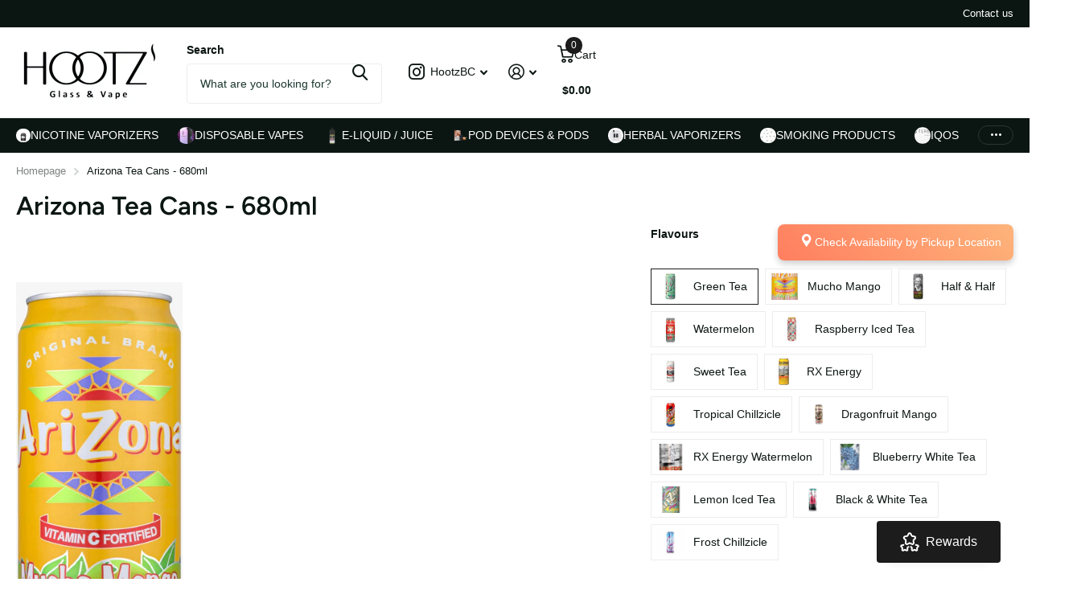

--- FILE ---
content_type: text/html; charset=utf-8
request_url: https://shophootz.ca/products/arizona-teas
body_size: 39811
content:
<!doctype html>
<html lang="en" data-theme="xtra" dir="ltr" class="no-js ">
	<head>
		<meta charset="utf-8">
		<meta http-equiv="x-ua-compatible" content="ie=edge">
		<title>Arizona Tea Cans - 680ml &ndash; Hootz</title><meta name="theme-color" content="">
		<meta name="MobileOptimized" content="320">
		<meta name="HandheldFriendly" content="true">
		<meta name="viewport" content="width=device-width, initial-scale=1, minimum-scale=1, maximum-scale=5, viewport-fit=cover, shrink-to-fit=no">
		<meta name="format-detection" content="telephone=no">
		<meta name="msapplication-config" content="//shophootz.ca/cdn/shop/t/10/assets/browserconfig.xml?v=52024572095365081671730272928">
		<link rel="canonical" href="https://shophootz.ca/products/arizona-teas">
		<link rel="preconnect" href="https://fonts.shopifycdn.com" crossorigin><link rel="preload" as="style" href="//shophootz.ca/cdn/shop/t/10/assets/screen.css?v=66305593964156291851730272930">
		<link rel="preload" as="style" href="//shophootz.ca/cdn/shop/t/10/assets/theme-xtra.css?v=111345535183909462641730272931">
		<link rel="preload" as="style" href="//shophootz.ca/cdn/shop/t/10/assets/screen-settings.css?v=60340220962212779351762536723">
		
		<link rel="preload" as="font" href="//shophootz.ca/cdn/fonts/figtree/figtree_n6.9d1ea52bb49a0a86cfd1b0383d00f83d3fcc14de.woff2" type="font/woff2" crossorigin>
    
		<link rel="preload" as="font" href="//shophootz.ca/cdn/shop/t/10/assets/xtra.woff2?v=74598006880499421301730272931" crossorigin>
		<link href="//shophootz.ca/cdn/shop/t/10/assets/screen.css?v=66305593964156291851730272930" rel="stylesheet" type="text/css" media="screen" />
		<link href="//shophootz.ca/cdn/shop/t/10/assets/theme-xtra.css?v=111345535183909462641730272931" rel="stylesheet" type="text/css" media="screen" />
		<link href="//shophootz.ca/cdn/shop/t/10/assets/screen-settings.css?v=60340220962212779351762536723" rel="stylesheet" type="text/css" media="screen" />
		<noscript><link rel="stylesheet" href="//shophootz.ca/cdn/shop/t/10/assets/async-menu.css?v=163733901767812175931730272928"></noscript><link href="//shophootz.ca/cdn/shop/t/10/assets/page-product.css?v=73568588322988014671730272930" rel="stylesheet" type="text/css" media="screen" />

<script>document.documentElement.classList.remove('no-js'); document.documentElement.classList.add('js');</script>
		<meta name="msapplication-config" content="//shophootz.ca/cdn/shop/t/10/assets/browserconfig.xml?v=52024572095365081671730272928">
<meta property="og:title" content="Arizona Tea Cans - 680ml">
<meta property="og:type" content="product">
<meta property="og:description" content="Best vape shop in BC Canada Langley & Maple Ridge. Disposable Vapes / Pod Vapes / Refillable Vaporizers / Nicotine Juice / Smoking Accessories / Exotic Imported Snacks and Drinks">
<meta property="og:site_name" content="Hootz">
<meta property="og:url" content="https://shophootz.ca/products/arizona-teas">

  
  <meta property="product:price:amount" content="$2.59">
  <meta property="og:price:amount" content="$2.59">
  <meta property="og:price:currency" content="CAD">
  <meta property="og:availability" content="instock" />

<meta property="og:image" content="//shophootz.ca/cdn/shop/products/Arizona-tea-mucho-mango-hootz-exotic-glass-vape-shop.jpg?crop=center&height=500&v=1732824004&width=600">

<meta name="twitter:title" content="Arizona Tea Cans - 680ml">
<meta name="twitter:description" content="Best vape shop in BC Canada Langley & Maple Ridge. Disposable Vapes / Pod Vapes / Refillable Vaporizers / Nicotine Juice / Smoking Accessories / Exotic Imported Snacks and Drinks">
<meta name="twitter:site" content="Hootz">

  <meta name="twitter:card" content="//shophootz.ca/cdn/shop/files/HOOTZ_full_logo_JPG.jpg?v=1730275285">

<meta property="twitter:image" content="//shophootz.ca/cdn/shop/products/Arizona-tea-mucho-mango-hootz-exotic-glass-vape-shop.jpg?crop=center&height=500&v=1732824004&width=600">
<script type="application/ld+json">
  [{
        "@context": "http://schema.org",
        "@type": "Product",
        "name": "Arizona Tea Cans - 680ml",
        "url": "https://shophootz.ca/products/arizona-teas","brand": { "@type": "Brand", "name": "Great West Beverage" },"image": "//shophootz.ca/cdn/shop/products/Arizona-tea-mucho-mango-hootz-exotic-glass-vape-shop.jpg?crop=center&height=500&v=1732824004&width=600","gtin8": "613008766733","offers": {
          "@type": "Offer",
          "price": "2.59",
          "url": "https://shophootz.ca/products/arizona-teas",
          "priceValidUntil": "2027-01-23",
          "priceCurrency": "CAD",
            "availability": "https://schema.org/InStock",
            "inventoryLevel": "24"}
      },
    {
      "@context": "http://schema.org/",
      "@type": "Organization",
      "url": "https://shophootz.ca/products/arizona-teas",
      "name": "Hootz",
      "legalName": "Hootz",
      "description": "Best vape shop in BC Canada Langley & Maple Ridge. Disposable Vapes / Pod Vapes / Refillable Vaporizers / Nicotine Juice / Smoking Accessories / Exotic Imported Snacks and Drinks","logo": "//shophootz.ca/cdn/shop/files/HOOTZ_full_logo_JPG.jpg?v=1730275285",
        "image": "//shophootz.ca/cdn/shop/files/HOOTZ_full_logo_JPG.jpg?v=1730275285","contactPoint": {
        "@type": "ContactPoint",
        "contactType": "Customer service",
        "telephone": "604-427-4317"
      },
      "address": {
        "@type": "PostalAddress",
        "streetAddress": "20125 64 Avenue, Unit 105",
        "addressLocality": "Langley City",
        "postalCode": "V2Y 1M9",
        "addressCountry": "CANADA"
      }
    },
    {
      "@context": "http://schema.org",
      "@type": "WebSite",
      "url": "https://shophootz.ca/products/arizona-teas",
      "name": "Hootz",
      "description": "Best vape shop in BC Canada Langley & Maple Ridge. Disposable Vapes / Pod Vapes / Refillable Vaporizers / Nicotine Juice / Smoking Accessories / Exotic Imported Snacks and Drinks",
      "author": [
        {
          "@type": "Organization",
          "url": "https://www.someoneyouknow.online",
          "name": "Someoneyouknow",
          "address": {
            "@type": "PostalAddress",
            "streetAddress": "Wilhelminaplein 25",
            "addressLocality": "Eindhoven",
            "addressRegion": "NB",
            "postalCode": "5611 HG",
            "addressCountry": "NL"
          }
        }
      ]
    }
  ]
</script>

		<script>window.performance && window.performance.mark && window.performance.mark('shopify.content_for_header.start');</script><meta id="shopify-digital-wallet" name="shopify-digital-wallet" content="/53886714032/digital_wallets/dialog">
<link rel="alternate" type="application/json+oembed" href="https://shophootz.ca/products/arizona-teas.oembed">
<script async="async" src="/checkouts/internal/preloads.js?locale=en-CA"></script>
<script id="shopify-features" type="application/json">{"accessToken":"967b1ec54be1bb0ceed78779edaa6327","betas":["rich-media-storefront-analytics"],"domain":"shophootz.ca","predictiveSearch":true,"shopId":53886714032,"locale":"en"}</script>
<script>var Shopify = Shopify || {};
Shopify.shop = "heights-vapor.myshopify.com";
Shopify.locale = "en";
Shopify.currency = {"active":"CAD","rate":"1.0"};
Shopify.country = "CA";
Shopify.theme = {"name":"Updated copy of Xtra 5.0","id":143372288232,"schema_name":"Xtra","schema_version":"5.0.0","theme_store_id":1609,"role":"main"};
Shopify.theme.handle = "null";
Shopify.theme.style = {"id":null,"handle":null};
Shopify.cdnHost = "shophootz.ca/cdn";
Shopify.routes = Shopify.routes || {};
Shopify.routes.root = "/";</script>
<script type="module">!function(o){(o.Shopify=o.Shopify||{}).modules=!0}(window);</script>
<script>!function(o){function n(){var o=[];function n(){o.push(Array.prototype.slice.apply(arguments))}return n.q=o,n}var t=o.Shopify=o.Shopify||{};t.loadFeatures=n(),t.autoloadFeatures=n()}(window);</script>
<script id="shop-js-analytics" type="application/json">{"pageType":"product"}</script>
<script defer="defer" async type="module" src="//shophootz.ca/cdn/shopifycloud/shop-js/modules/v2/client.init-shop-cart-sync_BT-GjEfc.en.esm.js"></script>
<script defer="defer" async type="module" src="//shophootz.ca/cdn/shopifycloud/shop-js/modules/v2/chunk.common_D58fp_Oc.esm.js"></script>
<script defer="defer" async type="module" src="//shophootz.ca/cdn/shopifycloud/shop-js/modules/v2/chunk.modal_xMitdFEc.esm.js"></script>
<script type="module">
  await import("//shophootz.ca/cdn/shopifycloud/shop-js/modules/v2/client.init-shop-cart-sync_BT-GjEfc.en.esm.js");
await import("//shophootz.ca/cdn/shopifycloud/shop-js/modules/v2/chunk.common_D58fp_Oc.esm.js");
await import("//shophootz.ca/cdn/shopifycloud/shop-js/modules/v2/chunk.modal_xMitdFEc.esm.js");

  window.Shopify.SignInWithShop?.initShopCartSync?.({"fedCMEnabled":true,"windoidEnabled":true});

</script>
<script>(function() {
  var isLoaded = false;
  function asyncLoad() {
    if (isLoaded) return;
    isLoaded = true;
    var urls = ["https:\/\/static2.rapidsearch.dev\/resultpage.js?shop=heights-vapor.myshopify.com"];
    for (var i = 0; i < urls.length; i++) {
      var s = document.createElement('script');
      s.type = 'text/javascript';
      s.async = true;
      s.src = urls[i];
      var x = document.getElementsByTagName('script')[0];
      x.parentNode.insertBefore(s, x);
    }
  };
  if(window.attachEvent) {
    window.attachEvent('onload', asyncLoad);
  } else {
    window.addEventListener('load', asyncLoad, false);
  }
})();</script>
<script id="__st">var __st={"a":53886714032,"offset":-28800,"reqid":"b2c9b6d2-8067-4155-98a3-22aa61fc7497-1769175261","pageurl":"shophootz.ca\/products\/arizona-teas","u":"446660a0529a","p":"product","rtyp":"product","rid":6815188189360};</script>
<script>window.ShopifyPaypalV4VisibilityTracking = true;</script>
<script id="captcha-bootstrap">!function(){'use strict';const t='contact',e='account',n='new_comment',o=[[t,t],['blogs',n],['comments',n],[t,'customer']],c=[[e,'customer_login'],[e,'guest_login'],[e,'recover_customer_password'],[e,'create_customer']],r=t=>t.map((([t,e])=>`form[action*='/${t}']:not([data-nocaptcha='true']) input[name='form_type'][value='${e}']`)).join(','),a=t=>()=>t?[...document.querySelectorAll(t)].map((t=>t.form)):[];function s(){const t=[...o],e=r(t);return a(e)}const i='password',u='form_key',d=['recaptcha-v3-token','g-recaptcha-response','h-captcha-response',i],f=()=>{try{return window.sessionStorage}catch{return}},m='__shopify_v',_=t=>t.elements[u];function p(t,e,n=!1){try{const o=window.sessionStorage,c=JSON.parse(o.getItem(e)),{data:r}=function(t){const{data:e,action:n}=t;return t[m]||n?{data:e,action:n}:{data:t,action:n}}(c);for(const[e,n]of Object.entries(r))t.elements[e]&&(t.elements[e].value=n);n&&o.removeItem(e)}catch(o){console.error('form repopulation failed',{error:o})}}const l='form_type',E='cptcha';function T(t){t.dataset[E]=!0}const w=window,h=w.document,L='Shopify',v='ce_forms',y='captcha';let A=!1;((t,e)=>{const n=(g='f06e6c50-85a8-45c8-87d0-21a2b65856fe',I='https://cdn.shopify.com/shopifycloud/storefront-forms-hcaptcha/ce_storefront_forms_captcha_hcaptcha.v1.5.2.iife.js',D={infoText:'Protected by hCaptcha',privacyText:'Privacy',termsText:'Terms'},(t,e,n)=>{const o=w[L][v],c=o.bindForm;if(c)return c(t,g,e,D).then(n);var r;o.q.push([[t,g,e,D],n]),r=I,A||(h.body.append(Object.assign(h.createElement('script'),{id:'captcha-provider',async:!0,src:r})),A=!0)});var g,I,D;w[L]=w[L]||{},w[L][v]=w[L][v]||{},w[L][v].q=[],w[L][y]=w[L][y]||{},w[L][y].protect=function(t,e){n(t,void 0,e),T(t)},Object.freeze(w[L][y]),function(t,e,n,w,h,L){const[v,y,A,g]=function(t,e,n){const i=e?o:[],u=t?c:[],d=[...i,...u],f=r(d),m=r(i),_=r(d.filter((([t,e])=>n.includes(e))));return[a(f),a(m),a(_),s()]}(w,h,L),I=t=>{const e=t.target;return e instanceof HTMLFormElement?e:e&&e.form},D=t=>v().includes(t);t.addEventListener('submit',(t=>{const e=I(t);if(!e)return;const n=D(e)&&!e.dataset.hcaptchaBound&&!e.dataset.recaptchaBound,o=_(e),c=g().includes(e)&&(!o||!o.value);(n||c)&&t.preventDefault(),c&&!n&&(function(t){try{if(!f())return;!function(t){const e=f();if(!e)return;const n=_(t);if(!n)return;const o=n.value;o&&e.removeItem(o)}(t);const e=Array.from(Array(32),(()=>Math.random().toString(36)[2])).join('');!function(t,e){_(t)||t.append(Object.assign(document.createElement('input'),{type:'hidden',name:u})),t.elements[u].value=e}(t,e),function(t,e){const n=f();if(!n)return;const o=[...t.querySelectorAll(`input[type='${i}']`)].map((({name:t})=>t)),c=[...d,...o],r={};for(const[a,s]of new FormData(t).entries())c.includes(a)||(r[a]=s);n.setItem(e,JSON.stringify({[m]:1,action:t.action,data:r}))}(t,e)}catch(e){console.error('failed to persist form',e)}}(e),e.submit())}));const S=(t,e)=>{t&&!t.dataset[E]&&(n(t,e.some((e=>e===t))),T(t))};for(const o of['focusin','change'])t.addEventListener(o,(t=>{const e=I(t);D(e)&&S(e,y())}));const B=e.get('form_key'),M=e.get(l),P=B&&M;t.addEventListener('DOMContentLoaded',(()=>{const t=y();if(P)for(const e of t)e.elements[l].value===M&&p(e,B);[...new Set([...A(),...v().filter((t=>'true'===t.dataset.shopifyCaptcha))])].forEach((e=>S(e,t)))}))}(h,new URLSearchParams(w.location.search),n,t,e,['guest_login'])})(!0,!0)}();</script>
<script integrity="sha256-4kQ18oKyAcykRKYeNunJcIwy7WH5gtpwJnB7kiuLZ1E=" data-source-attribution="shopify.loadfeatures" defer="defer" src="//shophootz.ca/cdn/shopifycloud/storefront/assets/storefront/load_feature-a0a9edcb.js" crossorigin="anonymous"></script>
<script data-source-attribution="shopify.dynamic_checkout.dynamic.init">var Shopify=Shopify||{};Shopify.PaymentButton=Shopify.PaymentButton||{isStorefrontPortableWallets:!0,init:function(){window.Shopify.PaymentButton.init=function(){};var t=document.createElement("script");t.src="https://shophootz.ca/cdn/shopifycloud/portable-wallets/latest/portable-wallets.en.js",t.type="module",document.head.appendChild(t)}};
</script>
<script data-source-attribution="shopify.dynamic_checkout.buyer_consent">
  function portableWalletsHideBuyerConsent(e){var t=document.getElementById("shopify-buyer-consent"),n=document.getElementById("shopify-subscription-policy-button");t&&n&&(t.classList.add("hidden"),t.setAttribute("aria-hidden","true"),n.removeEventListener("click",e))}function portableWalletsShowBuyerConsent(e){var t=document.getElementById("shopify-buyer-consent"),n=document.getElementById("shopify-subscription-policy-button");t&&n&&(t.classList.remove("hidden"),t.removeAttribute("aria-hidden"),n.addEventListener("click",e))}window.Shopify?.PaymentButton&&(window.Shopify.PaymentButton.hideBuyerConsent=portableWalletsHideBuyerConsent,window.Shopify.PaymentButton.showBuyerConsent=portableWalletsShowBuyerConsent);
</script>
<script data-source-attribution="shopify.dynamic_checkout.cart.bootstrap">document.addEventListener("DOMContentLoaded",(function(){function t(){return document.querySelector("shopify-accelerated-checkout-cart, shopify-accelerated-checkout")}if(t())Shopify.PaymentButton.init();else{new MutationObserver((function(e,n){t()&&(Shopify.PaymentButton.init(),n.disconnect())})).observe(document.body,{childList:!0,subtree:!0})}}));
</script>

<script>window.performance && window.performance.mark && window.performance.mark('shopify.content_for_header.end');</script>
		
		<style data-shopify>
			:root {
				--scheme-1:                      #ffffff;
				--scheme-1_solid:                #ffffff;
				--scheme-1_bg:                   var(--scheme-1);
				--scheme-1_bg_dark:              var(--scheme-1_bg);
				--scheme-1_bg_var:               var(--scheme-1_bg_dark);
				--scheme-1_bg_secondary:         #f4f4f4;
				--scheme-1_fg:                   #0b1613;
				--scheme-1_fg_sat:               #c0dfd7;
				--scheme-1_title:                #0b1613;
				--scheme-1_title_solid:          #0b1613;

				--scheme-1_primary_btn_bg:       #1d1c1c;
				--scheme-1_primary_btn_bg_dark:  #0b0a0a;
				--scheme-1_primary_btn_fg:       #ffffff;
				--scheme-1_secondary_btn_bg:     #0b1613;
				--scheme-1_secondary_btn_bg_dark:#000000;
				--scheme-1_secondary_btn_fg:     #ffffff;
				--scheme-1_tertiary_btn_bg:      #378cde;
				--scheme-1_tertiary_btn_bg_dark: #227acf;
				--scheme-1_tertiary_btn_fg:      #ffffff;
				--scheme-1_btn_bg:       		var(--scheme-1_primary_btn_bg);
				--scheme-1_btn_bg_dark:  		var(--scheme-1_primary_btn_bg_dark);
				--scheme-1_btn_fg:       		var(--scheme-1_primary_btn_fg);
				--scheme-1_bd:                   #ecedec;
				--scheme-1_input_bg:             #ffffff;
				--scheme-1_input_fg:             #0b1613;
				--scheme-1_input_pl:             #1c3830;
				--scheme-1_accent:               #ff0098;
				--scheme-1_accent_gradient:      linear-gradient(320deg, rgba(232, 74, 147, 1) 4%, rgba(239, 179, 76, 1) 100%);
				
				--scheme-1_fg_brightness: 0; 
				
					--primary_text_rgba:  				rgb(11, 22, 19);
					--body_bg:            				var(--scheme-1_bg);
				
				}select, .bv_atual, #root #content .f8sr select,
				[class^="palette-scheme-1"] select,
				[class^="palette-scheme-1"] .bv_atual,
				#root #content [class^="palette-scheme-1"] .f8sr select {
				background-image: url("data:image/svg+xml,%3Csvg xmlns='http://www.w3.org/2000/svg' xml:space='preserve' style='enable-background:new 0 0 12.7 7.7' viewBox='0 0 12.7 7.7' fill='%230b1613'%3E%3Cpath d='M.3.2c.4-.3.9-.3 1.2.1l4.7 5.3 5-5.3c.3-.3.9-.4 1.2 0 .3.3.4.9 0 1.2l-5.7 6c-.1.1-.3.2-.5.2s-.5-.1-.6-.3l-5.3-6C-.1 1.1-.1.5.3.2z'/%3E%3C/svg%3E");
				}
				
					#root input[type="date"], #root .datepicker-input { background-image: url("data:image/svg+xml,%3Csvg xmlns='http://www.w3.org/2000/svg' xml:space='preserve' style='enable-background:new 0 0 14 16' viewBox='0 0 14 16' fill='%230b1613'%3E%3Cpath d='M12.3 2H11V.8c0-.5-.3-.8-.7-.8s-.8.3-.8.8V2h-5V.8c0-.5-.3-.8-.7-.8S3 .3 3 .8V2H1.8C.8 2 0 2.8 0 3.8v10.5c0 1 .8 1.8 1.8 1.8h10.5c1 0 1.8-.8 1.8-1.8V3.8c-.1-1-.9-1.8-1.8-1.8zm.2 12.3c0 .1-.1.3-.3.3H1.8c-.1 0-.3-.1-.3-.3V7.5h11v6.8zm0-8.3h-11V3.8c0-.1.1-.3.3-.3h10.5c.1 0 .3.1.3.3V6z'/%3E%3C/svg%3E"); }
				
				select:focus, #root #content .f8sr select:focus,
				[class^="palette-scheme-1"] select:focus,
				#root #content [class^="palette-scheme-1"] .f8sr select:focus {
				background-image: url("data:image/svg+xml,%3Csvg xmlns='http://www.w3.org/2000/svg' xml:space='preserve' style='enable-background:new 0 0 12.7 7.7' viewBox='0 0 12.7 7.7' fill='%230b1613'%3E%3Cpath d='M12.4 7.5c-.4.3-.9.3-1.2-.1L6.5 2.1l-5 5.3c-.3.3-.9.4-1.2 0-.3-.3-.4-.9 0-1.2L6 .2c.1-.1.3-.2.5-.2.3 0 .5.1.6.3l5.3 6c.4.3.4.9 0 1.2z'/%3E%3C/svg%3E");
				}
				:root, [class^="palette-scheme-1"], [data-active-content*="scheme-1"] {
				--primary_bg:             var(--scheme-1_bg);
				--bg_secondary:           var(--scheme-1_bg_secondary);
				--primary_text:           var(--scheme-1_fg);
				--primary_text_h:         var(--scheme-1_title);
				--headings_text:          var(--primary_text_h);
				--headings_text_solid:    var(--scheme-1_title_solid);
				--primary_bg_btn:         var(--scheme-1_primary_btn_bg);
				--primary_bg_btn_dark:    var(--scheme-1_primary_btn_bg_dark);
				--primary_btn_text:       var(--scheme-1_primary_btn_fg);
				--secondary_bg_btn:       var(--scheme-1_secondary_btn_bg);
				--secondary_bg_btn_dark:  var(--scheme-1_secondary_btn_bg_dark);
				--secondary_btn_text:     var(--scheme-1_secondary_btn_fg);
				--tertiary_bg_btn:        var(--scheme-1_tertiary_btn_bg);
				--tertiary_bg_btn_dark:   var(--scheme-1_tertiary_btn_bg_dark);
				--tertiary_btn_text:      var(--scheme-1_tertiary_btn_fg);
				--custom_input_bg:        var(--scheme-1_input_bg);
				--custom_input_fg:        var(--scheme-1_input_fg);
				--custom_input_pl:        var(--scheme-1_input_pl);
				--custom_input_bd:        var(--scheme-1_bd);
				--custom_bd:              var(--custom_input_bd);
				--secondary_bg: 		  var(--primary_bg_btn);
				--accent:                 var(--scheme-1_accent);
				--accent_gradient:        var(--scheme-1_accent_gradient);
				--primary_text_brightness:var(--scheme-1_fg_brightness);
				}
				
			:root {
				--scheme-2:                      #0b1613;
				--scheme-2_solid:                #0b1613;
				--scheme-2_bg:                   var(--scheme-2);
				--scheme-2_bg_dark:              #080f0d;
				--scheme-2_bg_var:               var(--scheme-2_bg_dark);
				--scheme-2_bg_secondary:         #8a8a9e;
				--scheme-2_fg:                   #ffffff;
				--scheme-2_fg_sat:               #ffffff;
				--scheme-2_title:                #ffffff;
				--scheme-2_title_solid:          #ffffff;

				--scheme-2_primary_btn_bg:       #ffffff;
				--scheme-2_primary_btn_bg_dark:  #ededed;
				--scheme-2_primary_btn_fg:       #0b1613;
				--scheme-2_secondary_btn_bg:     #8b8b8b;
				--scheme-2_secondary_btn_bg_dark:#797979;
				--scheme-2_secondary_btn_fg:     #ffffff;
				--scheme-2_tertiary_btn_bg:      #8ba4a9;
				--scheme-2_tertiary_btn_bg_dark: #76949a;
				--scheme-2_tertiary_btn_fg:      #ffffff;
				--scheme-2_btn_bg:       		var(--scheme-2_primary_btn_bg);
				--scheme-2_btn_bg_dark:  		var(--scheme-2_primary_btn_bg_dark);
				--scheme-2_btn_fg:       		var(--scheme-2_primary_btn_fg);
				--scheme-2_bd:                   #ecedec;
				--scheme-2_input_bg:             #ffffff;
				--scheme-2_input_fg:             #0b1613;
				--scheme-2_input_pl:             #1c3830;
				--scheme-2_accent:               #0b1613;
				--scheme-2_accent_gradient:      linear-gradient(328deg, rgba(56, 78, 197, 1) 16%, rgba(203, 68, 194, 1) 52%, rgba(255, 201, 104, 1) 87%);
				
				--scheme-2_fg_brightness: 1; 
				
				}
				[class^="palette-scheme-2"] select,
				[class^="palette-scheme-2"] .bv_atual,
				#root #content [class^="palette-scheme-2"] .f8sr select {
				background-image: url("data:image/svg+xml,%3Csvg xmlns='http://www.w3.org/2000/svg' xml:space='preserve' style='enable-background:new 0 0 12.7 7.7' viewBox='0 0 12.7 7.7' fill='%230b1613'%3E%3Cpath d='M.3.2c.4-.3.9-.3 1.2.1l4.7 5.3 5-5.3c.3-.3.9-.4 1.2 0 .3.3.4.9 0 1.2l-5.7 6c-.1.1-.3.2-.5.2s-.5-.1-.6-.3l-5.3-6C-.1 1.1-.1.5.3.2z'/%3E%3C/svg%3E");
				}
				
				
				[class^="palette-scheme-2"] select:focus,
				#root #content [class^="palette-scheme-2"] .f8sr select:focus {
				background-image: url("data:image/svg+xml,%3Csvg xmlns='http://www.w3.org/2000/svg' xml:space='preserve' style='enable-background:new 0 0 12.7 7.7' viewBox='0 0 12.7 7.7' fill='%230b1613'%3E%3Cpath d='M12.4 7.5c-.4.3-.9.3-1.2-.1L6.5 2.1l-5 5.3c-.3.3-.9.4-1.2 0-.3-.3-.4-.9 0-1.2L6 .2c.1-.1.3-.2.5-.2.3 0 .5.1.6.3l5.3 6c.4.3.4.9 0 1.2z'/%3E%3C/svg%3E");
				}
				[class^="palette-scheme-2"], [data-active-content*="scheme-2"] {
				--primary_bg:             var(--scheme-2_bg);
				--bg_secondary:           var(--scheme-2_bg_secondary);
				--primary_text:           var(--scheme-2_fg);
				--primary_text_h:         var(--scheme-2_title);
				--headings_text:          var(--primary_text_h);
				--headings_text_solid:    var(--scheme-2_title_solid);
				--primary_bg_btn:         var(--scheme-2_primary_btn_bg);
				--primary_bg_btn_dark:    var(--scheme-2_primary_btn_bg_dark);
				--primary_btn_text:       var(--scheme-2_primary_btn_fg);
				--secondary_bg_btn:       var(--scheme-2_secondary_btn_bg);
				--secondary_bg_btn_dark:  var(--scheme-2_secondary_btn_bg_dark);
				--secondary_btn_text:     var(--scheme-2_secondary_btn_fg);
				--tertiary_bg_btn:        var(--scheme-2_tertiary_btn_bg);
				--tertiary_bg_btn_dark:   var(--scheme-2_tertiary_btn_bg_dark);
				--tertiary_btn_text:      var(--scheme-2_tertiary_btn_fg);
				--custom_input_bg:        var(--scheme-2_input_bg);
				--custom_input_fg:        var(--scheme-2_input_fg);
				--custom_input_pl:        var(--scheme-2_input_pl);
				--custom_input_bd:        var(--scheme-2_bd);
				--custom_bd:              var(--custom_input_bd);
				--secondary_bg: 		  var(--primary_bg_btn);
				--accent:                 var(--scheme-2_accent);
				--accent_gradient:        var(--scheme-2_accent_gradient);
				--primary_text_brightness:var(--scheme-2_fg_brightness);
				}
				
			:root {
				--scheme-3:                      #fafafa;
				--scheme-3_solid:                #fafafa;
				--scheme-3_bg:                   var(--scheme-3);
				--scheme-3_bg_dark:              #f5f5f5;
				--scheme-3_bg_var:               var(--scheme-3_bg_dark);
				--scheme-3_bg_secondary:         #ffffff;
				--scheme-3_fg:                   #0b1613;
				--scheme-3_fg_sat:               #c0dfd7;
				--scheme-3_title:                #0b1613;
				--scheme-3_title_solid:          #0b1613;

				--scheme-3_primary_btn_bg:       #0b1613;
				--scheme-3_primary_btn_bg_dark:  #000000;
				--scheme-3_primary_btn_fg:       #ffffff;
				--scheme-3_secondary_btn_bg:     #f0702c;
				--scheme-3_secondary_btn_bg_dark:#e85b10;
				--scheme-3_secondary_btn_fg:     #ffffff;
				--scheme-3_tertiary_btn_bg:      #378cde;
				--scheme-3_tertiary_btn_bg_dark: #227acf;
				--scheme-3_tertiary_btn_fg:      #ffffff;
				--scheme-3_btn_bg:       		var(--scheme-3_primary_btn_bg);
				--scheme-3_btn_bg_dark:  		var(--scheme-3_primary_btn_bg_dark);
				--scheme-3_btn_fg:       		var(--scheme-3_primary_btn_fg);
				--scheme-3_bd:                   #ecedec;
				--scheme-3_input_bg:             #ffffff;
				--scheme-3_input_fg:             #0b1613;
				--scheme-3_input_pl:             #1c3830;
				--scheme-3_accent:               #f0702c;
				--scheme-3_accent_gradient:      #f0702c;
				
				--scheme-3_fg_brightness: 0; 
				
				}
				[class^="palette-scheme-3"] select,
				[class^="palette-scheme-3"] .bv_atual,
				#root #content [class^="palette-scheme-3"] .f8sr select {
				background-image: url("data:image/svg+xml,%3Csvg xmlns='http://www.w3.org/2000/svg' xml:space='preserve' style='enable-background:new 0 0 12.7 7.7' viewBox='0 0 12.7 7.7' fill='%230b1613'%3E%3Cpath d='M.3.2c.4-.3.9-.3 1.2.1l4.7 5.3 5-5.3c.3-.3.9-.4 1.2 0 .3.3.4.9 0 1.2l-5.7 6c-.1.1-.3.2-.5.2s-.5-.1-.6-.3l-5.3-6C-.1 1.1-.1.5.3.2z'/%3E%3C/svg%3E");
				}
				
				
				[class^="palette-scheme-3"] select:focus,
				#root #content [class^="palette-scheme-3"] .f8sr select:focus {
				background-image: url("data:image/svg+xml,%3Csvg xmlns='http://www.w3.org/2000/svg' xml:space='preserve' style='enable-background:new 0 0 12.7 7.7' viewBox='0 0 12.7 7.7' fill='%230b1613'%3E%3Cpath d='M12.4 7.5c-.4.3-.9.3-1.2-.1L6.5 2.1l-5 5.3c-.3.3-.9.4-1.2 0-.3-.3-.4-.9 0-1.2L6 .2c.1-.1.3-.2.5-.2.3 0 .5.1.6.3l5.3 6c.4.3.4.9 0 1.2z'/%3E%3C/svg%3E");
				}
				[class^="palette-scheme-3"], [data-active-content*="scheme-3"] {
				--primary_bg:             var(--scheme-3_bg);
				--bg_secondary:           var(--scheme-3_bg_secondary);
				--primary_text:           var(--scheme-3_fg);
				--primary_text_h:         var(--scheme-3_title);
				--headings_text:          var(--primary_text_h);
				--headings_text_solid:    var(--scheme-3_title_solid);
				--primary_bg_btn:         var(--scheme-3_primary_btn_bg);
				--primary_bg_btn_dark:    var(--scheme-3_primary_btn_bg_dark);
				--primary_btn_text:       var(--scheme-3_primary_btn_fg);
				--secondary_bg_btn:       var(--scheme-3_secondary_btn_bg);
				--secondary_bg_btn_dark:  var(--scheme-3_secondary_btn_bg_dark);
				--secondary_btn_text:     var(--scheme-3_secondary_btn_fg);
				--tertiary_bg_btn:        var(--scheme-3_tertiary_btn_bg);
				--tertiary_bg_btn_dark:   var(--scheme-3_tertiary_btn_bg_dark);
				--tertiary_btn_text:      var(--scheme-3_tertiary_btn_fg);
				--custom_input_bg:        var(--scheme-3_input_bg);
				--custom_input_fg:        var(--scheme-3_input_fg);
				--custom_input_pl:        var(--scheme-3_input_pl);
				--custom_input_bd:        var(--scheme-3_bd);
				--custom_bd:              var(--custom_input_bd);
				--secondary_bg: 		  var(--primary_bg_btn);
				--accent:                 var(--scheme-3_accent);
				--accent_gradient:        var(--scheme-3_accent_gradient);
				--primary_text_brightness:var(--scheme-3_fg_brightness);
				}
				
			:root {
				--scheme-4:                      #378cde;
				--scheme-4_solid:                #378cde;
				--scheme-4_bg:                   var(--scheme-4);
				--scheme-4_bg_dark:              #2e87dd;
				--scheme-4_bg_var:               var(--scheme-4_bg_dark);
				--scheme-4_bg_secondary:         #f4f4f4;
				--scheme-4_fg:                   #ffffff;
				--scheme-4_fg_sat:               #ffffff;
				--scheme-4_title:                #ffffff;
				--scheme-4_title_solid:          #ffffff;

				--scheme-4_primary_btn_bg:       #f0702c;
				--scheme-4_primary_btn_bg_dark:  #e85b10;
				--scheme-4_primary_btn_fg:       #ffffff;
				--scheme-4_secondary_btn_bg:     #ffffff;
				--scheme-4_secondary_btn_bg_dark:#ededed;
				--scheme-4_secondary_btn_fg:     #0b1613;
				--scheme-4_tertiary_btn_bg:      #ffffff;
				--scheme-4_tertiary_btn_bg_dark: #ededed;
				--scheme-4_tertiary_btn_fg:      #0b1613;
				--scheme-4_btn_bg:       		var(--scheme-4_primary_btn_bg);
				--scheme-4_btn_bg_dark:  		var(--scheme-4_primary_btn_bg_dark);
				--scheme-4_btn_fg:       		var(--scheme-4_primary_btn_fg);
				--scheme-4_bd:                   #ecedec;
				--scheme-4_input_bg:             #ffffff;
				--scheme-4_input_fg:             #0b1613;
				--scheme-4_input_pl:             #1c3830;
				--scheme-4_accent:               #f0702c;
				--scheme-4_accent_gradient:      #f0702c;
				
				--scheme-4_fg_brightness: 1; 
				
				}
				[class^="palette-scheme-4"] select,
				[class^="palette-scheme-4"] .bv_atual,
				#root #content [class^="palette-scheme-4"] .f8sr select {
				background-image: url("data:image/svg+xml,%3Csvg xmlns='http://www.w3.org/2000/svg' xml:space='preserve' style='enable-background:new 0 0 12.7 7.7' viewBox='0 0 12.7 7.7' fill='%230b1613'%3E%3Cpath d='M.3.2c.4-.3.9-.3 1.2.1l4.7 5.3 5-5.3c.3-.3.9-.4 1.2 0 .3.3.4.9 0 1.2l-5.7 6c-.1.1-.3.2-.5.2s-.5-.1-.6-.3l-5.3-6C-.1 1.1-.1.5.3.2z'/%3E%3C/svg%3E");
				}
				
				
				[class^="palette-scheme-4"] select:focus,
				#root #content [class^="palette-scheme-4"] .f8sr select:focus {
				background-image: url("data:image/svg+xml,%3Csvg xmlns='http://www.w3.org/2000/svg' xml:space='preserve' style='enable-background:new 0 0 12.7 7.7' viewBox='0 0 12.7 7.7' fill='%230b1613'%3E%3Cpath d='M12.4 7.5c-.4.3-.9.3-1.2-.1L6.5 2.1l-5 5.3c-.3.3-.9.4-1.2 0-.3-.3-.4-.9 0-1.2L6 .2c.1-.1.3-.2.5-.2.3 0 .5.1.6.3l5.3 6c.4.3.4.9 0 1.2z'/%3E%3C/svg%3E");
				}
				[class^="palette-scheme-4"], [data-active-content*="scheme-4"] {
				--primary_bg:             var(--scheme-4_bg);
				--bg_secondary:           var(--scheme-4_bg_secondary);
				--primary_text:           var(--scheme-4_fg);
				--primary_text_h:         var(--scheme-4_title);
				--headings_text:          var(--primary_text_h);
				--headings_text_solid:    var(--scheme-4_title_solid);
				--primary_bg_btn:         var(--scheme-4_primary_btn_bg);
				--primary_bg_btn_dark:    var(--scheme-4_primary_btn_bg_dark);
				--primary_btn_text:       var(--scheme-4_primary_btn_fg);
				--secondary_bg_btn:       var(--scheme-4_secondary_btn_bg);
				--secondary_bg_btn_dark:  var(--scheme-4_secondary_btn_bg_dark);
				--secondary_btn_text:     var(--scheme-4_secondary_btn_fg);
				--tertiary_bg_btn:        var(--scheme-4_tertiary_btn_bg);
				--tertiary_bg_btn_dark:   var(--scheme-4_tertiary_btn_bg_dark);
				--tertiary_btn_text:      var(--scheme-4_tertiary_btn_fg);
				--custom_input_bg:        var(--scheme-4_input_bg);
				--custom_input_fg:        var(--scheme-4_input_fg);
				--custom_input_pl:        var(--scheme-4_input_pl);
				--custom_input_bd:        var(--scheme-4_bd);
				--custom_bd:              var(--custom_input_bd);
				--secondary_bg: 		  var(--primary_bg_btn);
				--accent:                 var(--scheme-4_accent);
				--accent_gradient:        var(--scheme-4_accent_gradient);
				--primary_text_brightness:var(--scheme-4_fg_brightness);
				}
				
			:root {
				--scheme-5:                      #000000;
				--scheme-5_solid:                #000000;
				--scheme-5_bg:                   var(--scheme-5);
				--scheme-5_bg_dark:              #000000;
				--scheme-5_bg_var:               var(--scheme-5_bg_dark);
				--scheme-5_bg_secondary:         #ffffff;
				--scheme-5_fg:                   #ffffff;
				--scheme-5_fg_sat:               #ffffff;
				--scheme-5_title:                #ffffff;
				--scheme-5_title_solid:          #ffffff;

				--scheme-5_primary_btn_bg:       #ff9c00;
				--scheme-5_primary_btn_bg_dark:  #db8600;
				--scheme-5_primary_btn_fg:       #0b1613;
				--scheme-5_secondary_btn_bg:     #0b1613;
				--scheme-5_secondary_btn_bg_dark:#000000;
				--scheme-5_secondary_btn_fg:     #ffffff;
				--scheme-5_tertiary_btn_bg:      #378cde;
				--scheme-5_tertiary_btn_bg_dark: #227acf;
				--scheme-5_tertiary_btn_fg:      #ffffff;
				--scheme-5_btn_bg:       		var(--scheme-5_primary_btn_bg);
				--scheme-5_btn_bg_dark:  		var(--scheme-5_primary_btn_bg_dark);
				--scheme-5_btn_fg:       		var(--scheme-5_primary_btn_fg);
				--scheme-5_bd:                   #ecedec;
				--scheme-5_input_bg:             #ffffff;
				--scheme-5_input_fg:             #0b1613;
				--scheme-5_input_pl:             #1c3830;
				--scheme-5_accent:               #ffffff;
				--scheme-5_accent_gradient:      #ffffff;
				
				--scheme-5_fg_brightness: 1; 
				
				}
				[class^="palette-scheme-5"] select,
				[class^="palette-scheme-5"] .bv_atual,
				#root #content [class^="palette-scheme-5"] .f8sr select {
				background-image: url("data:image/svg+xml,%3Csvg xmlns='http://www.w3.org/2000/svg' xml:space='preserve' style='enable-background:new 0 0 12.7 7.7' viewBox='0 0 12.7 7.7' fill='%230b1613'%3E%3Cpath d='M.3.2c.4-.3.9-.3 1.2.1l4.7 5.3 5-5.3c.3-.3.9-.4 1.2 0 .3.3.4.9 0 1.2l-5.7 6c-.1.1-.3.2-.5.2s-.5-.1-.6-.3l-5.3-6C-.1 1.1-.1.5.3.2z'/%3E%3C/svg%3E");
				}
				
				
				[class^="palette-scheme-5"] select:focus,
				#root #content [class^="palette-scheme-5"] .f8sr select:focus {
				background-image: url("data:image/svg+xml,%3Csvg xmlns='http://www.w3.org/2000/svg' xml:space='preserve' style='enable-background:new 0 0 12.7 7.7' viewBox='0 0 12.7 7.7' fill='%230b1613'%3E%3Cpath d='M12.4 7.5c-.4.3-.9.3-1.2-.1L6.5 2.1l-5 5.3c-.3.3-.9.4-1.2 0-.3-.3-.4-.9 0-1.2L6 .2c.1-.1.3-.2.5-.2.3 0 .5.1.6.3l5.3 6c.4.3.4.9 0 1.2z'/%3E%3C/svg%3E");
				}
				[class^="palette-scheme-5"], [data-active-content*="scheme-5"] {
				--primary_bg:             var(--scheme-5_bg);
				--bg_secondary:           var(--scheme-5_bg_secondary);
				--primary_text:           var(--scheme-5_fg);
				--primary_text_h:         var(--scheme-5_title);
				--headings_text:          var(--primary_text_h);
				--headings_text_solid:    var(--scheme-5_title_solid);
				--primary_bg_btn:         var(--scheme-5_primary_btn_bg);
				--primary_bg_btn_dark:    var(--scheme-5_primary_btn_bg_dark);
				--primary_btn_text:       var(--scheme-5_primary_btn_fg);
				--secondary_bg_btn:       var(--scheme-5_secondary_btn_bg);
				--secondary_bg_btn_dark:  var(--scheme-5_secondary_btn_bg_dark);
				--secondary_btn_text:     var(--scheme-5_secondary_btn_fg);
				--tertiary_bg_btn:        var(--scheme-5_tertiary_btn_bg);
				--tertiary_bg_btn_dark:   var(--scheme-5_tertiary_btn_bg_dark);
				--tertiary_btn_text:      var(--scheme-5_tertiary_btn_fg);
				--custom_input_bg:        var(--scheme-5_input_bg);
				--custom_input_fg:        var(--scheme-5_input_fg);
				--custom_input_pl:        var(--scheme-5_input_pl);
				--custom_input_bd:        var(--scheme-5_bd);
				--custom_bd:              var(--custom_input_bd);
				--secondary_bg: 		  var(--primary_bg_btn);
				--accent:                 var(--scheme-5_accent);
				--accent_gradient:        var(--scheme-5_accent_gradient);
				--primary_text_brightness:var(--scheme-5_fg_brightness);
				}
				
			:root {
				--scheme-6:                      #f4f4f4;
				--scheme-6_solid:                #f4f4f4;
				--scheme-6_bg:                   var(--scheme-6);
				--scheme-6_bg_dark:              #efefef;
				--scheme-6_bg_var:               var(--scheme-6_bg_dark);
				--scheme-6_bg_secondary:         #ffffff;
				--scheme-6_fg:                   #0b1613;
				--scheme-6_fg_sat:               #c0dfd7;
				--scheme-6_title:                #0b1613;
				--scheme-6_title_solid:          #0b1613;

				--scheme-6_primary_btn_bg:       #f0702c;
				--scheme-6_primary_btn_bg_dark:  #e85b10;
				--scheme-6_primary_btn_fg:       #ffffff;
				--scheme-6_secondary_btn_bg:     #378cde;
				--scheme-6_secondary_btn_bg_dark:#227acf;
				--scheme-6_secondary_btn_fg:     #ffffff;
				--scheme-6_tertiary_btn_bg:      #0b1613;
				--scheme-6_tertiary_btn_bg_dark: #000000;
				--scheme-6_tertiary_btn_fg:      #ffffff;
				--scheme-6_btn_bg:       		var(--scheme-6_primary_btn_bg);
				--scheme-6_btn_bg_dark:  		var(--scheme-6_primary_btn_bg_dark);
				--scheme-6_btn_fg:       		var(--scheme-6_primary_btn_fg);
				--scheme-6_bd:                   #ecedec;
				--scheme-6_input_bg:             #ffffff;
				--scheme-6_input_fg:             #0b1613;
				--scheme-6_input_pl:             #1c3830;
				--scheme-6_accent:               #f0702c;
				--scheme-6_accent_gradient:      #f0702c;
				
				--scheme-6_fg_brightness: 0; 
				
				}
				[class^="palette-scheme-6"] select,
				[class^="palette-scheme-6"] .bv_atual,
				#root #content [class^="palette-scheme-6"] .f8sr select {
				background-image: url("data:image/svg+xml,%3Csvg xmlns='http://www.w3.org/2000/svg' xml:space='preserve' style='enable-background:new 0 0 12.7 7.7' viewBox='0 0 12.7 7.7' fill='%230b1613'%3E%3Cpath d='M.3.2c.4-.3.9-.3 1.2.1l4.7 5.3 5-5.3c.3-.3.9-.4 1.2 0 .3.3.4.9 0 1.2l-5.7 6c-.1.1-.3.2-.5.2s-.5-.1-.6-.3l-5.3-6C-.1 1.1-.1.5.3.2z'/%3E%3C/svg%3E");
				}
				
				
				[class^="palette-scheme-6"] select:focus,
				#root #content [class^="palette-scheme-6"] .f8sr select:focus {
				background-image: url("data:image/svg+xml,%3Csvg xmlns='http://www.w3.org/2000/svg' xml:space='preserve' style='enable-background:new 0 0 12.7 7.7' viewBox='0 0 12.7 7.7' fill='%230b1613'%3E%3Cpath d='M12.4 7.5c-.4.3-.9.3-1.2-.1L6.5 2.1l-5 5.3c-.3.3-.9.4-1.2 0-.3-.3-.4-.9 0-1.2L6 .2c.1-.1.3-.2.5-.2.3 0 .5.1.6.3l5.3 6c.4.3.4.9 0 1.2z'/%3E%3C/svg%3E");
				}
				[class^="palette-scheme-6"], [data-active-content*="scheme-6"] {
				--primary_bg:             var(--scheme-6_bg);
				--bg_secondary:           var(--scheme-6_bg_secondary);
				--primary_text:           var(--scheme-6_fg);
				--primary_text_h:         var(--scheme-6_title);
				--headings_text:          var(--primary_text_h);
				--headings_text_solid:    var(--scheme-6_title_solid);
				--primary_bg_btn:         var(--scheme-6_primary_btn_bg);
				--primary_bg_btn_dark:    var(--scheme-6_primary_btn_bg_dark);
				--primary_btn_text:       var(--scheme-6_primary_btn_fg);
				--secondary_bg_btn:       var(--scheme-6_secondary_btn_bg);
				--secondary_bg_btn_dark:  var(--scheme-6_secondary_btn_bg_dark);
				--secondary_btn_text:     var(--scheme-6_secondary_btn_fg);
				--tertiary_bg_btn:        var(--scheme-6_tertiary_btn_bg);
				--tertiary_bg_btn_dark:   var(--scheme-6_tertiary_btn_bg_dark);
				--tertiary_btn_text:      var(--scheme-6_tertiary_btn_fg);
				--custom_input_bg:        var(--scheme-6_input_bg);
				--custom_input_fg:        var(--scheme-6_input_fg);
				--custom_input_pl:        var(--scheme-6_input_pl);
				--custom_input_bd:        var(--scheme-6_bd);
				--custom_bd:              var(--custom_input_bd);
				--secondary_bg: 		  var(--primary_bg_btn);
				--accent:                 var(--scheme-6_accent);
				--accent_gradient:        var(--scheme-6_accent_gradient);
				--primary_text_brightness:var(--scheme-6_fg_brightness);
				}
				
			:root {
				--scheme-7:                      linear-gradient(120deg, rgba(244, 244, 244, 1), rgba(239, 179, 76, 0.51) 100%);
				--scheme-7_solid:                #f4f4f4;
				--scheme-7_bg:                   var(--scheme-7);
				--scheme-7_bg_dark:              #efefef;
				--scheme-7_bg_var:               var(--scheme-7_bg_dark);
				--scheme-7_bg_secondary:         #f0702c;
				--scheme-7_fg:                   #0b1613;
				--scheme-7_fg_sat:               #c0dfd7;
				--scheme-7_title:                #0b1613;
				--scheme-7_title_solid:          #0b1613;

				--scheme-7_primary_btn_bg:       #f0702c;
				--scheme-7_primary_btn_bg_dark:  #e85b10;
				--scheme-7_primary_btn_fg:       #ffffff;
				--scheme-7_secondary_btn_bg:     #0b1613;
				--scheme-7_secondary_btn_bg_dark:#000000;
				--scheme-7_secondary_btn_fg:     #ffffff;
				--scheme-7_tertiary_btn_bg:      #378cde;
				--scheme-7_tertiary_btn_bg_dark: #227acf;
				--scheme-7_tertiary_btn_fg:      #ffffff;
				--scheme-7_btn_bg:       		var(--scheme-7_primary_btn_bg);
				--scheme-7_btn_bg_dark:  		var(--scheme-7_primary_btn_bg_dark);
				--scheme-7_btn_fg:       		var(--scheme-7_primary_btn_fg);
				--scheme-7_bd:                   #ecedec;
				--scheme-7_input_bg:             #ffffff;
				--scheme-7_input_fg:             #0b1613;
				--scheme-7_input_pl:             #1c3830;
				--scheme-7_accent:               #f0702c;
				--scheme-7_accent_gradient:      #f0702c;
				
				--scheme-7_fg_brightness: 0; 
				
				}
				[class^="palette-scheme-7"] select,
				[class^="palette-scheme-7"] .bv_atual,
				#root #content [class^="palette-scheme-7"] .f8sr select {
				background-image: url("data:image/svg+xml,%3Csvg xmlns='http://www.w3.org/2000/svg' xml:space='preserve' style='enable-background:new 0 0 12.7 7.7' viewBox='0 0 12.7 7.7' fill='%230b1613'%3E%3Cpath d='M.3.2c.4-.3.9-.3 1.2.1l4.7 5.3 5-5.3c.3-.3.9-.4 1.2 0 .3.3.4.9 0 1.2l-5.7 6c-.1.1-.3.2-.5.2s-.5-.1-.6-.3l-5.3-6C-.1 1.1-.1.5.3.2z'/%3E%3C/svg%3E");
				}
				
				
				[class^="palette-scheme-7"] select:focus,
				#root #content [class^="palette-scheme-7"] .f8sr select:focus {
				background-image: url("data:image/svg+xml,%3Csvg xmlns='http://www.w3.org/2000/svg' xml:space='preserve' style='enable-background:new 0 0 12.7 7.7' viewBox='0 0 12.7 7.7' fill='%230b1613'%3E%3Cpath d='M12.4 7.5c-.4.3-.9.3-1.2-.1L6.5 2.1l-5 5.3c-.3.3-.9.4-1.2 0-.3-.3-.4-.9 0-1.2L6 .2c.1-.1.3-.2.5-.2.3 0 .5.1.6.3l5.3 6c.4.3.4.9 0 1.2z'/%3E%3C/svg%3E");
				}
				[class^="palette-scheme-7"], [data-active-content*="scheme-7"] {
				--primary_bg:             var(--scheme-7_bg);
				--bg_secondary:           var(--scheme-7_bg_secondary);
				--primary_text:           var(--scheme-7_fg);
				--primary_text_h:         var(--scheme-7_title);
				--headings_text:          var(--primary_text_h);
				--headings_text_solid:    var(--scheme-7_title_solid);
				--primary_bg_btn:         var(--scheme-7_primary_btn_bg);
				--primary_bg_btn_dark:    var(--scheme-7_primary_btn_bg_dark);
				--primary_btn_text:       var(--scheme-7_primary_btn_fg);
				--secondary_bg_btn:       var(--scheme-7_secondary_btn_bg);
				--secondary_bg_btn_dark:  var(--scheme-7_secondary_btn_bg_dark);
				--secondary_btn_text:     var(--scheme-7_secondary_btn_fg);
				--tertiary_bg_btn:        var(--scheme-7_tertiary_btn_bg);
				--tertiary_bg_btn_dark:   var(--scheme-7_tertiary_btn_bg_dark);
				--tertiary_btn_text:      var(--scheme-7_tertiary_btn_fg);
				--custom_input_bg:        var(--scheme-7_input_bg);
				--custom_input_fg:        var(--scheme-7_input_fg);
				--custom_input_pl:        var(--scheme-7_input_pl);
				--custom_input_bd:        var(--scheme-7_bd);
				--custom_bd:              var(--custom_input_bd);
				--secondary_bg: 		  var(--primary_bg_btn);
				--accent:                 var(--scheme-7_accent);
				--accent_gradient:        var(--scheme-7_accent_gradient);
				--primary_text_brightness:var(--scheme-7_fg_brightness);
				}
				
			:root {
				--scheme-8:                      linear-gradient(320deg, rgba(232, 74, 147, 1) 4%, rgba(239, 179, 76, 1) 100%);
				--scheme-8_solid:                #f0702c;
				--scheme-8_bg:                   var(--scheme-8);
				--scheme-8_bg_dark:              #ef6a22;
				--scheme-8_bg_var:               var(--scheme-8_bg_dark);
				--scheme-8_bg_secondary:         #f4f4f4;
				--scheme-8_fg:                   #ffffff;
				--scheme-8_fg_sat:               #ffffff;
				--scheme-8_title:                #ffffff;
				--scheme-8_title_solid:          #ffffff;

				--scheme-8_primary_btn_bg:       #0b1613;
				--scheme-8_primary_btn_bg_dark:  #000000;
				--scheme-8_primary_btn_fg:       #ffffff;
				--scheme-8_secondary_btn_bg:     #ffffff;
				--scheme-8_secondary_btn_bg_dark:#ededed;
				--scheme-8_secondary_btn_fg:     #0b1613;
				--scheme-8_tertiary_btn_bg:      #8b8b8b;
				--scheme-8_tertiary_btn_bg_dark: #797979;
				--scheme-8_tertiary_btn_fg:      #ffffff;
				--scheme-8_btn_bg:       		var(--scheme-8_primary_btn_bg);
				--scheme-8_btn_bg_dark:  		var(--scheme-8_primary_btn_bg_dark);
				--scheme-8_btn_fg:       		var(--scheme-8_primary_btn_fg);
				--scheme-8_bd:                   #ecedec;
				--scheme-8_input_bg:             #ffffff;
				--scheme-8_input_fg:             #0b1613;
				--scheme-8_input_pl:             #1c3830;
				--scheme-8_accent:               #f0702c;
				--scheme-8_accent_gradient:      #f0702c;
				
				--scheme-8_fg_brightness: 1; 
				
				}
				[class^="palette-scheme-8"] select,
				[class^="palette-scheme-8"] .bv_atual,
				#root #content [class^="palette-scheme-8"] .f8sr select {
				background-image: url("data:image/svg+xml,%3Csvg xmlns='http://www.w3.org/2000/svg' xml:space='preserve' style='enable-background:new 0 0 12.7 7.7' viewBox='0 0 12.7 7.7' fill='%230b1613'%3E%3Cpath d='M.3.2c.4-.3.9-.3 1.2.1l4.7 5.3 5-5.3c.3-.3.9-.4 1.2 0 .3.3.4.9 0 1.2l-5.7 6c-.1.1-.3.2-.5.2s-.5-.1-.6-.3l-5.3-6C-.1 1.1-.1.5.3.2z'/%3E%3C/svg%3E");
				}
				
				
				[class^="palette-scheme-8"] select:focus,
				#root #content [class^="palette-scheme-8"] .f8sr select:focus {
				background-image: url("data:image/svg+xml,%3Csvg xmlns='http://www.w3.org/2000/svg' xml:space='preserve' style='enable-background:new 0 0 12.7 7.7' viewBox='0 0 12.7 7.7' fill='%230b1613'%3E%3Cpath d='M12.4 7.5c-.4.3-.9.3-1.2-.1L6.5 2.1l-5 5.3c-.3.3-.9.4-1.2 0-.3-.3-.4-.9 0-1.2L6 .2c.1-.1.3-.2.5-.2.3 0 .5.1.6.3l5.3 6c.4.3.4.9 0 1.2z'/%3E%3C/svg%3E");
				}
				[class^="palette-scheme-8"], [data-active-content*="scheme-8"] {
				--primary_bg:             var(--scheme-8_bg);
				--bg_secondary:           var(--scheme-8_bg_secondary);
				--primary_text:           var(--scheme-8_fg);
				--primary_text_h:         var(--scheme-8_title);
				--headings_text:          var(--primary_text_h);
				--headings_text_solid:    var(--scheme-8_title_solid);
				--primary_bg_btn:         var(--scheme-8_primary_btn_bg);
				--primary_bg_btn_dark:    var(--scheme-8_primary_btn_bg_dark);
				--primary_btn_text:       var(--scheme-8_primary_btn_fg);
				--secondary_bg_btn:       var(--scheme-8_secondary_btn_bg);
				--secondary_bg_btn_dark:  var(--scheme-8_secondary_btn_bg_dark);
				--secondary_btn_text:     var(--scheme-8_secondary_btn_fg);
				--tertiary_bg_btn:        var(--scheme-8_tertiary_btn_bg);
				--tertiary_bg_btn_dark:   var(--scheme-8_tertiary_btn_bg_dark);
				--tertiary_btn_text:      var(--scheme-8_tertiary_btn_fg);
				--custom_input_bg:        var(--scheme-8_input_bg);
				--custom_input_fg:        var(--scheme-8_input_fg);
				--custom_input_pl:        var(--scheme-8_input_pl);
				--custom_input_bd:        var(--scheme-8_bd);
				--custom_bd:              var(--custom_input_bd);
				--secondary_bg: 		  var(--primary_bg_btn);
				--accent:                 var(--scheme-8_accent);
				--accent_gradient:        var(--scheme-8_accent_gradient);
				--primary_text_brightness:var(--scheme-8_fg_brightness);
				}
				
			
		</style>



  <script type="text/javascript">
    window.RapidSearchAdmin = false;
  </script>


	  
       <style>
        #bon-reward-display-setup-reward-reminder-popup {
        display:none !important;
    }
    </style>


<link href="https://monorail-edge.shopifysvc.com" rel="dns-prefetch">
<script>(function(){if ("sendBeacon" in navigator && "performance" in window) {try {var session_token_from_headers = performance.getEntriesByType('navigation')[0].serverTiming.find(x => x.name == '_s').description;} catch {var session_token_from_headers = undefined;}var session_cookie_matches = document.cookie.match(/_shopify_s=([^;]*)/);var session_token_from_cookie = session_cookie_matches && session_cookie_matches.length === 2 ? session_cookie_matches[1] : "";var session_token = session_token_from_headers || session_token_from_cookie || "";function handle_abandonment_event(e) {var entries = performance.getEntries().filter(function(entry) {return /monorail-edge.shopifysvc.com/.test(entry.name);});if (!window.abandonment_tracked && entries.length === 0) {window.abandonment_tracked = true;var currentMs = Date.now();var navigation_start = performance.timing.navigationStart;var payload = {shop_id: 53886714032,url: window.location.href,navigation_start,duration: currentMs - navigation_start,session_token,page_type: "product"};window.navigator.sendBeacon("https://monorail-edge.shopifysvc.com/v1/produce", JSON.stringify({schema_id: "online_store_buyer_site_abandonment/1.1",payload: payload,metadata: {event_created_at_ms: currentMs,event_sent_at_ms: currentMs}}));}}window.addEventListener('pagehide', handle_abandonment_event);}}());</script>
<script id="web-pixels-manager-setup">(function e(e,d,r,n,o){if(void 0===o&&(o={}),!Boolean(null===(a=null===(i=window.Shopify)||void 0===i?void 0:i.analytics)||void 0===a?void 0:a.replayQueue)){var i,a;window.Shopify=window.Shopify||{};var t=window.Shopify;t.analytics=t.analytics||{};var s=t.analytics;s.replayQueue=[],s.publish=function(e,d,r){return s.replayQueue.push([e,d,r]),!0};try{self.performance.mark("wpm:start")}catch(e){}var l=function(){var e={modern:/Edge?\/(1{2}[4-9]|1[2-9]\d|[2-9]\d{2}|\d{4,})\.\d+(\.\d+|)|Firefox\/(1{2}[4-9]|1[2-9]\d|[2-9]\d{2}|\d{4,})\.\d+(\.\d+|)|Chrom(ium|e)\/(9{2}|\d{3,})\.\d+(\.\d+|)|(Maci|X1{2}).+ Version\/(15\.\d+|(1[6-9]|[2-9]\d|\d{3,})\.\d+)([,.]\d+|)( \(\w+\)|)( Mobile\/\w+|) Safari\/|Chrome.+OPR\/(9{2}|\d{3,})\.\d+\.\d+|(CPU[ +]OS|iPhone[ +]OS|CPU[ +]iPhone|CPU IPhone OS|CPU iPad OS)[ +]+(15[._]\d+|(1[6-9]|[2-9]\d|\d{3,})[._]\d+)([._]\d+|)|Android:?[ /-](13[3-9]|1[4-9]\d|[2-9]\d{2}|\d{4,})(\.\d+|)(\.\d+|)|Android.+Firefox\/(13[5-9]|1[4-9]\d|[2-9]\d{2}|\d{4,})\.\d+(\.\d+|)|Android.+Chrom(ium|e)\/(13[3-9]|1[4-9]\d|[2-9]\d{2}|\d{4,})\.\d+(\.\d+|)|SamsungBrowser\/([2-9]\d|\d{3,})\.\d+/,legacy:/Edge?\/(1[6-9]|[2-9]\d|\d{3,})\.\d+(\.\d+|)|Firefox\/(5[4-9]|[6-9]\d|\d{3,})\.\d+(\.\d+|)|Chrom(ium|e)\/(5[1-9]|[6-9]\d|\d{3,})\.\d+(\.\d+|)([\d.]+$|.*Safari\/(?![\d.]+ Edge\/[\d.]+$))|(Maci|X1{2}).+ Version\/(10\.\d+|(1[1-9]|[2-9]\d|\d{3,})\.\d+)([,.]\d+|)( \(\w+\)|)( Mobile\/\w+|) Safari\/|Chrome.+OPR\/(3[89]|[4-9]\d|\d{3,})\.\d+\.\d+|(CPU[ +]OS|iPhone[ +]OS|CPU[ +]iPhone|CPU IPhone OS|CPU iPad OS)[ +]+(10[._]\d+|(1[1-9]|[2-9]\d|\d{3,})[._]\d+)([._]\d+|)|Android:?[ /-](13[3-9]|1[4-9]\d|[2-9]\d{2}|\d{4,})(\.\d+|)(\.\d+|)|Mobile Safari.+OPR\/([89]\d|\d{3,})\.\d+\.\d+|Android.+Firefox\/(13[5-9]|1[4-9]\d|[2-9]\d{2}|\d{4,})\.\d+(\.\d+|)|Android.+Chrom(ium|e)\/(13[3-9]|1[4-9]\d|[2-9]\d{2}|\d{4,})\.\d+(\.\d+|)|Android.+(UC? ?Browser|UCWEB|U3)[ /]?(15\.([5-9]|\d{2,})|(1[6-9]|[2-9]\d|\d{3,})\.\d+)\.\d+|SamsungBrowser\/(5\.\d+|([6-9]|\d{2,})\.\d+)|Android.+MQ{2}Browser\/(14(\.(9|\d{2,})|)|(1[5-9]|[2-9]\d|\d{3,})(\.\d+|))(\.\d+|)|K[Aa][Ii]OS\/(3\.\d+|([4-9]|\d{2,})\.\d+)(\.\d+|)/},d=e.modern,r=e.legacy,n=navigator.userAgent;return n.match(d)?"modern":n.match(r)?"legacy":"unknown"}(),u="modern"===l?"modern":"legacy",c=(null!=n?n:{modern:"",legacy:""})[u],f=function(e){return[e.baseUrl,"/wpm","/b",e.hashVersion,"modern"===e.buildTarget?"m":"l",".js"].join("")}({baseUrl:d,hashVersion:r,buildTarget:u}),m=function(e){var d=e.version,r=e.bundleTarget,n=e.surface,o=e.pageUrl,i=e.monorailEndpoint;return{emit:function(e){var a=e.status,t=e.errorMsg,s=(new Date).getTime(),l=JSON.stringify({metadata:{event_sent_at_ms:s},events:[{schema_id:"web_pixels_manager_load/3.1",payload:{version:d,bundle_target:r,page_url:o,status:a,surface:n,error_msg:t},metadata:{event_created_at_ms:s}}]});if(!i)return console&&console.warn&&console.warn("[Web Pixels Manager] No Monorail endpoint provided, skipping logging."),!1;try{return self.navigator.sendBeacon.bind(self.navigator)(i,l)}catch(e){}var u=new XMLHttpRequest;try{return u.open("POST",i,!0),u.setRequestHeader("Content-Type","text/plain"),u.send(l),!0}catch(e){return console&&console.warn&&console.warn("[Web Pixels Manager] Got an unhandled error while logging to Monorail."),!1}}}}({version:r,bundleTarget:l,surface:e.surface,pageUrl:self.location.href,monorailEndpoint:e.monorailEndpoint});try{o.browserTarget=l,function(e){var d=e.src,r=e.async,n=void 0===r||r,o=e.onload,i=e.onerror,a=e.sri,t=e.scriptDataAttributes,s=void 0===t?{}:t,l=document.createElement("script"),u=document.querySelector("head"),c=document.querySelector("body");if(l.async=n,l.src=d,a&&(l.integrity=a,l.crossOrigin="anonymous"),s)for(var f in s)if(Object.prototype.hasOwnProperty.call(s,f))try{l.dataset[f]=s[f]}catch(e){}if(o&&l.addEventListener("load",o),i&&l.addEventListener("error",i),u)u.appendChild(l);else{if(!c)throw new Error("Did not find a head or body element to append the script");c.appendChild(l)}}({src:f,async:!0,onload:function(){if(!function(){var e,d;return Boolean(null===(d=null===(e=window.Shopify)||void 0===e?void 0:e.analytics)||void 0===d?void 0:d.initialized)}()){var d=window.webPixelsManager.init(e)||void 0;if(d){var r=window.Shopify.analytics;r.replayQueue.forEach((function(e){var r=e[0],n=e[1],o=e[2];d.publishCustomEvent(r,n,o)})),r.replayQueue=[],r.publish=d.publishCustomEvent,r.visitor=d.visitor,r.initialized=!0}}},onerror:function(){return m.emit({status:"failed",errorMsg:"".concat(f," has failed to load")})},sri:function(e){var d=/^sha384-[A-Za-z0-9+/=]+$/;return"string"==typeof e&&d.test(e)}(c)?c:"",scriptDataAttributes:o}),m.emit({status:"loading"})}catch(e){m.emit({status:"failed",errorMsg:(null==e?void 0:e.message)||"Unknown error"})}}})({shopId: 53886714032,storefrontBaseUrl: "https://shophootz.ca",extensionsBaseUrl: "https://extensions.shopifycdn.com/cdn/shopifycloud/web-pixels-manager",monorailEndpoint: "https://monorail-edge.shopifysvc.com/unstable/produce_batch",surface: "storefront-renderer",enabledBetaFlags: ["2dca8a86"],webPixelsConfigList: [{"id":"1459388648","configuration":"{\"config\":\"{\\\"google_tag_ids\\\":[\\\"GT-M6J875JR\\\"],\\\"target_country\\\":\\\"ZZ\\\",\\\"gtag_events\\\":[{\\\"type\\\":\\\"view_item\\\",\\\"action_label\\\":\\\"MC-FZWWT8T250\\\"},{\\\"type\\\":\\\"purchase\\\",\\\"action_label\\\":\\\"MC-FZWWT8T250\\\"},{\\\"type\\\":\\\"page_view\\\",\\\"action_label\\\":\\\"MC-FZWWT8T250\\\"}],\\\"enable_monitoring_mode\\\":false}\"}","eventPayloadVersion":"v1","runtimeContext":"OPEN","scriptVersion":"b2a88bafab3e21179ed38636efcd8a93","type":"APP","apiClientId":1780363,"privacyPurposes":[],"dataSharingAdjustments":{"protectedCustomerApprovalScopes":["read_customer_address","read_customer_email","read_customer_name","read_customer_personal_data","read_customer_phone"]}},{"id":"1386971368","configuration":"{\"storeId\":\"heights-vapor.myshopify.com\"}","eventPayloadVersion":"v1","runtimeContext":"STRICT","scriptVersion":"e7ff4835c2df0be089f361b898b8b040","type":"APP","apiClientId":3440817,"privacyPurposes":["ANALYTICS"],"dataSharingAdjustments":{"protectedCustomerApprovalScopes":["read_customer_personal_data"]}},{"id":"shopify-app-pixel","configuration":"{}","eventPayloadVersion":"v1","runtimeContext":"STRICT","scriptVersion":"0450","apiClientId":"shopify-pixel","type":"APP","privacyPurposes":["ANALYTICS","MARKETING"]},{"id":"shopify-custom-pixel","eventPayloadVersion":"v1","runtimeContext":"LAX","scriptVersion":"0450","apiClientId":"shopify-pixel","type":"CUSTOM","privacyPurposes":["ANALYTICS","MARKETING"]}],isMerchantRequest: false,initData: {"shop":{"name":"Hootz","paymentSettings":{"currencyCode":"CAD"},"myshopifyDomain":"heights-vapor.myshopify.com","countryCode":"CA","storefrontUrl":"https:\/\/shophootz.ca"},"customer":null,"cart":null,"checkout":null,"productVariants":[{"price":{"amount":2.59,"currencyCode":"CAD"},"product":{"title":"Arizona Tea Cans - 680ml","vendor":"Great West Beverage","id":"6815188189360","untranslatedTitle":"Arizona Tea Cans - 680ml","url":"\/products\/arizona-teas","type":"drink"},"id":"40345322029232","image":{"src":"\/\/shophootz.ca\/cdn\/shop\/products\/Arizona-green-tea-ginseng-hootz-exotic-glass-vape-shop-1.jpg?v=1732824052"},"sku":"","title":"Green Tea","untranslatedTitle":"Green Tea"},{"price":{"amount":2.59,"currencyCode":"CAD"},"product":{"title":"Arizona Tea Cans - 680ml","vendor":"Great West Beverage","id":"6815188189360","untranslatedTitle":"Arizona Tea Cans - 680ml","url":"\/products\/arizona-teas","type":"drink"},"id":"40345322062000","image":{"src":"\/\/shophootz.ca\/cdn\/shop\/products\/Arizona-tea-mucho-mango-hootz-exotic-glass-vape-shop.jpg?v=1732824004"},"sku":"","title":"Mucho Mango","untranslatedTitle":"Mucho Mango"},{"price":{"amount":2.59,"currencyCode":"CAD"},"product":{"title":"Arizona Tea Cans - 680ml","vendor":"Great West Beverage","id":"6815188189360","untranslatedTitle":"Arizona Tea Cans - 680ml","url":"\/products\/arizona-teas","type":"drink"},"id":"40345322094768","image":{"src":"\/\/shophootz.ca\/cdn\/shop\/products\/Arizona-tea-half-half-hootz-exotic-glass-vape-shop.jpg?v=1732824017"},"sku":"","title":"Half \u0026 Half","untranslatedTitle":"Half \u0026 Half"},{"price":{"amount":2.59,"currencyCode":"CAD"},"product":{"title":"Arizona Tea Cans - 680ml","vendor":"Great West Beverage","id":"6815188189360","untranslatedTitle":"Arizona Tea Cans - 680ml","url":"\/products\/arizona-teas","type":"drink"},"id":"42441483845864","image":{"src":"\/\/shophootz.ca\/cdn\/shop\/products\/Arizona-tea-watermelon-hootz-exotic-glass-vape-shop.png?v=1732824065"},"sku":"","title":"Watermelon","untranslatedTitle":"Watermelon"},{"price":{"amount":2.59,"currencyCode":"CAD"},"product":{"title":"Arizona Tea Cans - 680ml","vendor":"Great West Beverage","id":"6815188189360","untranslatedTitle":"Arizona Tea Cans - 680ml","url":"\/products\/arizona-teas","type":"drink"},"id":"44155752743144","image":{"src":"\/\/shophootz.ca\/cdn\/shop\/products\/Arizona-tea-raspberry-iced-tea-hootz-exotic-glass-vape-shop.jpg?v=1732824081"},"sku":"","title":"Raspberry Iced Tea","untranslatedTitle":"Raspberry Iced Tea"},{"price":{"amount":2.59,"currencyCode":"CAD"},"product":{"title":"Arizona Tea Cans - 680ml","vendor":"Great West Beverage","id":"6815188189360","untranslatedTitle":"Arizona Tea Cans - 680ml","url":"\/products\/arizona-teas","type":"drink"},"id":"46570237198568","image":{"src":"\/\/shophootz.ca\/cdn\/shop\/files\/Arizona-sweet-tea-hootz-exotic-glass-vape-shop.webp?v=1732824108"},"sku":"","title":"Sweet Tea","untranslatedTitle":"Sweet Tea"},{"price":{"amount":2.59,"currencyCode":"CAD"},"product":{"title":"Arizona Tea Cans - 680ml","vendor":"Great West Beverage","id":"6815188189360","untranslatedTitle":"Arizona Tea Cans - 680ml","url":"\/products\/arizona-teas","type":"drink"},"id":"46570238705896","image":{"src":"\/\/shophootz.ca\/cdn\/shop\/files\/Arizona-energy-tea-rx-herbal-tonic-hootz-exotic-glass-vape-shop.webp?v=1732824133"},"sku":"","title":"RX Energy","untranslatedTitle":"RX Energy"},{"price":{"amount":2.59,"currencyCode":"CAD"},"product":{"title":"Arizona Tea Cans - 680ml","vendor":"Great West Beverage","id":"6815188189360","untranslatedTitle":"Arizona Tea Cans - 680ml","url":"\/products\/arizona-teas","type":"drink"},"id":"47537152721128","image":{"src":"\/\/shophootz.ca\/cdn\/shop\/files\/arizona-chillzicle-chillsicle-tropical-tea-juice-cocktail.webp?v=1753814668"},"sku":null,"title":"Tropical Chillzicle","untranslatedTitle":"Tropical Chillzicle"},{"price":{"amount":2.59,"currencyCode":"CAD"},"product":{"title":"Arizona Tea Cans - 680ml","vendor":"Great West Beverage","id":"6815188189360","untranslatedTitle":"Arizona Tea Cans - 680ml","url":"\/products\/arizona-teas","type":"drink"},"id":"47537153966312","image":{"src":"\/\/shophootz.ca\/cdn\/shop\/files\/arizona-tea-dragonfruit-mango-juice-cocktail.png?v=1753815615"},"sku":null,"title":"Dragonfruit Mango","untranslatedTitle":"Dragonfruit Mango"},{"price":{"amount":2.59,"currencyCode":"CAD"},"product":{"title":"Arizona Tea Cans - 680ml","vendor":"Great West Beverage","id":"6815188189360","untranslatedTitle":"Arizona Tea Cans - 680ml","url":"\/products\/arizona-teas","type":"drink"},"id":"47717640569064","image":{"src":"\/\/shophootz.ca\/cdn\/shop\/files\/arizona-tea-rx-energy-watermelon-exotic-premium-drink-vape-shop-maple-ridge-langley-hootz.png?v=1759469897"},"sku":null,"title":"RX Energy Watermelon","untranslatedTitle":"RX Energy Watermelon"},{"price":{"amount":2.59,"currencyCode":"CAD"},"product":{"title":"Arizona Tea Cans - 680ml","vendor":"Great West Beverage","id":"6815188189360","untranslatedTitle":"Arizona Tea Cans - 680ml","url":"\/products\/arizona-teas","type":"drink"},"id":"47717641158888","image":{"src":"\/\/shophootz.ca\/cdn\/shop\/files\/arizona-blueberry-white-tea-exotic-premium-drink-vape-shop-maple-ridge-langley-hootz.png?v=1759469996"},"sku":null,"title":"Blueberry White Tea","untranslatedTitle":"Blueberry White Tea"},{"price":{"amount":2.59,"currencyCode":"CAD"},"product":{"title":"Arizona Tea Cans - 680ml","vendor":"Great West Beverage","id":"6815188189360","untranslatedTitle":"Arizona Tea Cans - 680ml","url":"\/products\/arizona-teas","type":"drink"},"id":"47731755417832","image":{"src":"\/\/shophootz.ca\/cdn\/shop\/files\/arizona-lemon-iced-tea-exotic-premium-drink-vape-shop-maple-ridge-langley-hootz.png?v=1759993051"},"sku":null,"title":"Lemon Iced Tea","untranslatedTitle":"Lemon Iced Tea"},{"price":{"amount":2.59,"currencyCode":"CAD"},"product":{"title":"Arizona Tea Cans - 680ml","vendor":"Great West Beverage","id":"6815188189360","untranslatedTitle":"Arizona Tea Cans - 680ml","url":"\/products\/arizona-teas","type":"drink"},"id":"47731760103656","image":{"src":"\/\/shophootz.ca\/cdn\/shop\/files\/arizona-black-white-tea-exotic-premium-drink-vape-shop-maple-ridge-langley-hootz.webp?v=1759993181"},"sku":null,"title":"Black \u0026 White Tea","untranslatedTitle":"Black \u0026 White Tea"},{"price":{"amount":2.59,"currencyCode":"CAD"},"product":{"title":"Arizona Tea Cans - 680ml","vendor":"Great West Beverage","id":"6815188189360","untranslatedTitle":"Arizona Tea Cans - 680ml","url":"\/products\/arizona-teas","type":"drink"},"id":"47859715309800","image":{"src":"\/\/shophootz.ca\/cdn\/shop\/files\/arizona-chillzicle-frost-juice-cocktail-exotic-drink-langley-maple-ridge-hootz.webp?v=1764741257"},"sku":null,"title":"Frost Chillzicle","untranslatedTitle":"Frost Chillzicle"}],"purchasingCompany":null},},"https://shophootz.ca/cdn","fcfee988w5aeb613cpc8e4bc33m6693e112",{"modern":"","legacy":""},{"shopId":"53886714032","storefrontBaseUrl":"https:\/\/shophootz.ca","extensionBaseUrl":"https:\/\/extensions.shopifycdn.com\/cdn\/shopifycloud\/web-pixels-manager","surface":"storefront-renderer","enabledBetaFlags":"[\"2dca8a86\"]","isMerchantRequest":"false","hashVersion":"fcfee988w5aeb613cpc8e4bc33m6693e112","publish":"custom","events":"[[\"page_viewed\",{}],[\"product_viewed\",{\"productVariant\":{\"price\":{\"amount\":2.59,\"currencyCode\":\"CAD\"},\"product\":{\"title\":\"Arizona Tea Cans - 680ml\",\"vendor\":\"Great West Beverage\",\"id\":\"6815188189360\",\"untranslatedTitle\":\"Arizona Tea Cans - 680ml\",\"url\":\"\/products\/arizona-teas\",\"type\":\"drink\"},\"id\":\"40345322029232\",\"image\":{\"src\":\"\/\/shophootz.ca\/cdn\/shop\/products\/Arizona-green-tea-ginseng-hootz-exotic-glass-vape-shop-1.jpg?v=1732824052\"},\"sku\":\"\",\"title\":\"Green Tea\",\"untranslatedTitle\":\"Green Tea\"}}]]"});</script><script>
  window.ShopifyAnalytics = window.ShopifyAnalytics || {};
  window.ShopifyAnalytics.meta = window.ShopifyAnalytics.meta || {};
  window.ShopifyAnalytics.meta.currency = 'CAD';
  var meta = {"product":{"id":6815188189360,"gid":"gid:\/\/shopify\/Product\/6815188189360","vendor":"Great West Beverage","type":"drink","handle":"arizona-teas","variants":[{"id":40345322029232,"price":259,"name":"Arizona Tea Cans - 680ml - Green Tea","public_title":"Green Tea","sku":""},{"id":40345322062000,"price":259,"name":"Arizona Tea Cans - 680ml - Mucho Mango","public_title":"Mucho Mango","sku":""},{"id":40345322094768,"price":259,"name":"Arizona Tea Cans - 680ml - Half \u0026 Half","public_title":"Half \u0026 Half","sku":""},{"id":42441483845864,"price":259,"name":"Arizona Tea Cans - 680ml - Watermelon","public_title":"Watermelon","sku":""},{"id":44155752743144,"price":259,"name":"Arizona Tea Cans - 680ml - Raspberry Iced Tea","public_title":"Raspberry Iced Tea","sku":""},{"id":46570237198568,"price":259,"name":"Arizona Tea Cans - 680ml - Sweet Tea","public_title":"Sweet Tea","sku":""},{"id":46570238705896,"price":259,"name":"Arizona Tea Cans - 680ml - RX Energy","public_title":"RX Energy","sku":""},{"id":47537152721128,"price":259,"name":"Arizona Tea Cans - 680ml - Tropical Chillzicle","public_title":"Tropical Chillzicle","sku":null},{"id":47537153966312,"price":259,"name":"Arizona Tea Cans - 680ml - Dragonfruit Mango","public_title":"Dragonfruit Mango","sku":null},{"id":47717640569064,"price":259,"name":"Arizona Tea Cans - 680ml - RX Energy Watermelon","public_title":"RX Energy Watermelon","sku":null},{"id":47717641158888,"price":259,"name":"Arizona Tea Cans - 680ml - Blueberry White Tea","public_title":"Blueberry White Tea","sku":null},{"id":47731755417832,"price":259,"name":"Arizona Tea Cans - 680ml - Lemon Iced Tea","public_title":"Lemon Iced Tea","sku":null},{"id":47731760103656,"price":259,"name":"Arizona Tea Cans - 680ml - Black \u0026 White Tea","public_title":"Black \u0026 White Tea","sku":null},{"id":47859715309800,"price":259,"name":"Arizona Tea Cans - 680ml - Frost Chillzicle","public_title":"Frost Chillzicle","sku":null}],"remote":false},"page":{"pageType":"product","resourceType":"product","resourceId":6815188189360,"requestId":"b2c9b6d2-8067-4155-98a3-22aa61fc7497-1769175261"}};
  for (var attr in meta) {
    window.ShopifyAnalytics.meta[attr] = meta[attr];
  }
</script>
<script class="analytics">
  (function () {
    var customDocumentWrite = function(content) {
      var jquery = null;

      if (window.jQuery) {
        jquery = window.jQuery;
      } else if (window.Checkout && window.Checkout.$) {
        jquery = window.Checkout.$;
      }

      if (jquery) {
        jquery('body').append(content);
      }
    };

    var hasLoggedConversion = function(token) {
      if (token) {
        return document.cookie.indexOf('loggedConversion=' + token) !== -1;
      }
      return false;
    }

    var setCookieIfConversion = function(token) {
      if (token) {
        var twoMonthsFromNow = new Date(Date.now());
        twoMonthsFromNow.setMonth(twoMonthsFromNow.getMonth() + 2);

        document.cookie = 'loggedConversion=' + token + '; expires=' + twoMonthsFromNow;
      }
    }

    var trekkie = window.ShopifyAnalytics.lib = window.trekkie = window.trekkie || [];
    if (trekkie.integrations) {
      return;
    }
    trekkie.methods = [
      'identify',
      'page',
      'ready',
      'track',
      'trackForm',
      'trackLink'
    ];
    trekkie.factory = function(method) {
      return function() {
        var args = Array.prototype.slice.call(arguments);
        args.unshift(method);
        trekkie.push(args);
        return trekkie;
      };
    };
    for (var i = 0; i < trekkie.methods.length; i++) {
      var key = trekkie.methods[i];
      trekkie[key] = trekkie.factory(key);
    }
    trekkie.load = function(config) {
      trekkie.config = config || {};
      trekkie.config.initialDocumentCookie = document.cookie;
      var first = document.getElementsByTagName('script')[0];
      var script = document.createElement('script');
      script.type = 'text/javascript';
      script.onerror = function(e) {
        var scriptFallback = document.createElement('script');
        scriptFallback.type = 'text/javascript';
        scriptFallback.onerror = function(error) {
                var Monorail = {
      produce: function produce(monorailDomain, schemaId, payload) {
        var currentMs = new Date().getTime();
        var event = {
          schema_id: schemaId,
          payload: payload,
          metadata: {
            event_created_at_ms: currentMs,
            event_sent_at_ms: currentMs
          }
        };
        return Monorail.sendRequest("https://" + monorailDomain + "/v1/produce", JSON.stringify(event));
      },
      sendRequest: function sendRequest(endpointUrl, payload) {
        // Try the sendBeacon API
        if (window && window.navigator && typeof window.navigator.sendBeacon === 'function' && typeof window.Blob === 'function' && !Monorail.isIos12()) {
          var blobData = new window.Blob([payload], {
            type: 'text/plain'
          });

          if (window.navigator.sendBeacon(endpointUrl, blobData)) {
            return true;
          } // sendBeacon was not successful

        } // XHR beacon

        var xhr = new XMLHttpRequest();

        try {
          xhr.open('POST', endpointUrl);
          xhr.setRequestHeader('Content-Type', 'text/plain');
          xhr.send(payload);
        } catch (e) {
          console.log(e);
        }

        return false;
      },
      isIos12: function isIos12() {
        return window.navigator.userAgent.lastIndexOf('iPhone; CPU iPhone OS 12_') !== -1 || window.navigator.userAgent.lastIndexOf('iPad; CPU OS 12_') !== -1;
      }
    };
    Monorail.produce('monorail-edge.shopifysvc.com',
      'trekkie_storefront_load_errors/1.1',
      {shop_id: 53886714032,
      theme_id: 143372288232,
      app_name: "storefront",
      context_url: window.location.href,
      source_url: "//shophootz.ca/cdn/s/trekkie.storefront.8d95595f799fbf7e1d32231b9a28fd43b70c67d3.min.js"});

        };
        scriptFallback.async = true;
        scriptFallback.src = '//shophootz.ca/cdn/s/trekkie.storefront.8d95595f799fbf7e1d32231b9a28fd43b70c67d3.min.js';
        first.parentNode.insertBefore(scriptFallback, first);
      };
      script.async = true;
      script.src = '//shophootz.ca/cdn/s/trekkie.storefront.8d95595f799fbf7e1d32231b9a28fd43b70c67d3.min.js';
      first.parentNode.insertBefore(script, first);
    };
    trekkie.load(
      {"Trekkie":{"appName":"storefront","development":false,"defaultAttributes":{"shopId":53886714032,"isMerchantRequest":null,"themeId":143372288232,"themeCityHash":"11297135024911389766","contentLanguage":"en","currency":"CAD","eventMetadataId":"28a6dd24-8d48-4971-9889-e2c9ccee16a4"},"isServerSideCookieWritingEnabled":true,"monorailRegion":"shop_domain","enabledBetaFlags":["65f19447"]},"Session Attribution":{},"S2S":{"facebookCapiEnabled":false,"source":"trekkie-storefront-renderer","apiClientId":580111}}
    );

    var loaded = false;
    trekkie.ready(function() {
      if (loaded) return;
      loaded = true;

      window.ShopifyAnalytics.lib = window.trekkie;

      var originalDocumentWrite = document.write;
      document.write = customDocumentWrite;
      try { window.ShopifyAnalytics.merchantGoogleAnalytics.call(this); } catch(error) {};
      document.write = originalDocumentWrite;

      window.ShopifyAnalytics.lib.page(null,{"pageType":"product","resourceType":"product","resourceId":6815188189360,"requestId":"b2c9b6d2-8067-4155-98a3-22aa61fc7497-1769175261","shopifyEmitted":true});

      var match = window.location.pathname.match(/checkouts\/(.+)\/(thank_you|post_purchase)/)
      var token = match? match[1]: undefined;
      if (!hasLoggedConversion(token)) {
        setCookieIfConversion(token);
        window.ShopifyAnalytics.lib.track("Viewed Product",{"currency":"CAD","variantId":40345322029232,"productId":6815188189360,"productGid":"gid:\/\/shopify\/Product\/6815188189360","name":"Arizona Tea Cans - 680ml - Green Tea","price":"2.59","sku":"","brand":"Great West Beverage","variant":"Green Tea","category":"drink","nonInteraction":true,"remote":false},undefined,undefined,{"shopifyEmitted":true});
      window.ShopifyAnalytics.lib.track("monorail:\/\/trekkie_storefront_viewed_product\/1.1",{"currency":"CAD","variantId":40345322029232,"productId":6815188189360,"productGid":"gid:\/\/shopify\/Product\/6815188189360","name":"Arizona Tea Cans - 680ml - Green Tea","price":"2.59","sku":"","brand":"Great West Beverage","variant":"Green Tea","category":"drink","nonInteraction":true,"remote":false,"referer":"https:\/\/shophootz.ca\/products\/arizona-teas"});
      }
    });


        var eventsListenerScript = document.createElement('script');
        eventsListenerScript.async = true;
        eventsListenerScript.src = "//shophootz.ca/cdn/shopifycloud/storefront/assets/shop_events_listener-3da45d37.js";
        document.getElementsByTagName('head')[0].appendChild(eventsListenerScript);

})();</script>
<script
  defer
  src="https://shophootz.ca/cdn/shopifycloud/perf-kit/shopify-perf-kit-3.0.4.min.js"
  data-application="storefront-renderer"
  data-shop-id="53886714032"
  data-render-region="gcp-us-central1"
  data-page-type="product"
  data-theme-instance-id="143372288232"
  data-theme-name="Xtra"
  data-theme-version="5.0.0"
  data-monorail-region="shop_domain"
  data-resource-timing-sampling-rate="10"
  data-shs="true"
  data-shs-beacon="true"
  data-shs-export-with-fetch="true"
  data-shs-logs-sample-rate="1"
  data-shs-beacon-endpoint="https://shophootz.ca/api/collect"
></script>
</head>
	<body class="template-product">
		<div id="root"><nav id="skip">
    <ul>
        <li><a href="/" accesskey="a" class="link-accessible">Toggle accessibility mode (a)</a></li>
        <li><a href="/" accesskey="h">Go to homepage (h)</a></li>
        <li><a href="#nav" accesskey="n">Go to navigation (n)</a></li>
        <li><a href="/search" aria-controls="search" accesskey="s">Go to search (s)</a></li>
        <li><a href="#content" accesskey="c">Go to content (c)</a></li>
        <li><a href="#shopify-section-footer" accesskey="f">Go to footer (f)</a></li>
    </ul>
</nav><!-- BEGIN sections: header-group -->
<div id="shopify-section-sections--18125485506792__announcement" class="shopify-section shopify-section-group-header-group shopify-section-announcement-bar-container"><div class="shopify-section-announcement-bar">
    <div class="text-center">
      <div>
        <p>
          ATTENTION: DUE TO NEW REGULATIONS, WE CANNOT SHIP VAPE PRODUCTS TO THE FOLLOWING PROVINCES: [AB, MB, ON, PEI, QC, NB, NWT, NU, YT]
        </p>
      </div><style data-shopify>:root {
      --custom_alert_bg: var(--scheme-8_bg);
      --custom_alert_fg: var(--scheme-8_fg);
      }</style></div>
</div>
</div><div id="shopify-section-sections--18125485506792__header" class="shopify-section shopify-section-group-header-group shopify-section-header">
<script>document.documentElement.classList.add('t1nb');document.documentElement.classList.add('search-compact-is-centered');</script><style data-shopify>:root {
  --content_p:                  25px;
  
  --ghw:  10000px;
  
  --custom_top_up_bg:           var(--scheme-2_bg);
  --custom_top_up_fg:           var(--scheme-2_fg);
  --custom_top_up_fg_hover:     var(--scheme-2_btn_bg);
  --custom_top_up_h: 	 	35px;
  
  --header_mih:                 69px;
  --custom_top_main_bg:         var(--scheme-1_bg);
  --custom_top_main_fg:         var(--scheme-1_fg);
  
   --custom_top_nav_h: 45px;
  --custom_top_nav_bg:          var(--scheme-2_bg);
  --custom_top_nav_scrollbar_bg:var(--scheme-2_fg_sat);
  --custom_top_nav_fz:          14px;
  --mobile_nav_fz:              14px;
  --custom_top_nav_ls:          0.0em;
  --custom_top_nav_fw:          400;
  
  
    --custom_top_main_sh: none;
  
  
--custom_top_nav_bd_op:       1.0;
    --custom_top_nav_bd:          rgb(236, 237, 236);
  
  --custom_top_nav_fg:          var(--scheme-2_fg);
  --custom_top_nav_fg_hover:    var(--custom_top_nav_fg);
  
--custom_top_search_bd:     var(--scheme-1_bd);--custom_top_search_bg:       var(--scheme-1_input_bg);
  --custom_top_search_fg:       var(--scheme-1_input_fg);
  --custom_top_search_pl:       var(--scheme-1_input_pl);
  }
  @media only screen and (max-width: 760px) {
  :root {
  --content_p:                  20px;
  --custom_top_search_h:        45px;
  }.shopify-section-header { --logo_w: 80px; }html #root .shopify-section-header #search.full:not(.no-autocomplete) > p, html #root .shopify-section-header #search.full:not(.no-autocomplete) > fieldset > p {
  border-color: var(--scheme-1_bg_secondary);
  background: var(--scheme-1_bg_secondary);
  }
  html #search > a.toggle, #search p > a.search-back {
  --custom_top_search_fg: var(--scheme-1_fg);
  }
  }
  @media only screen and (min-width: 761px) {
  :root {
  --custom_top_search_h:        clamp(calc(var(--main_fz) + 20px), 50px, calc(var(--header_mih) - 5px));
  --search_w:               390px;
  }
  #nav-bar > ul > li > ul > li > ul > li > a, #nav > ul > li > ul > li > ul > li > a { --main_fw: 400; font-weight: 400; }.shopify-section-header { --logo_w: 180px; }}
  @media only screen and (max-width: 62.5em ) {
  #shopify-section-sections--18125485506792__header #nav {
  --custom_drop_nav_bg:         var(--scheme-1_bg);
  --custom_drop_nav_fg:         var(--scheme-1_fg);
  --custom_drop_nav_fg_text:    var(--scheme-1_fg);
  --custom_drop_nav_fg_hover:   var(--scheme-1_btn_bg);
  --custom_drop_nav_head_bg:    var(--scheme-1_bg_var);
  --custom_drop_nav_head_fg:    var(--scheme-1_fg);
  --custom_drop_nav_bd:         var(--scheme-1_bd);
  }
  }
  @media only screen and (min-width: 62.5em ) {
  
  }
  #root #header .f8vl *, #root .m6pn.f8vl * {
  --secondary_btn_text:             var(--scheme-1_btn_fg);
  --secondary_bg_btn:               var(--scheme-1_btn_bg);
  --secondary_bg_btn_dark:          var(--scheme-1_btn_bg_dark);
  --secondary_bg_btn_fade:          var(--scheme-1_btn_bg_dark);
  --white:                      var(--scheme-1_btn_fg);
  }
  :root {
  --header_mih:                 55px;
  --custom_top_up_h:       25px;
  }
  #root .shopify-section-header #header-inner > .link-btn a:first-child:after {
  content: "\e97f";
  }
  }
  #root #header .f8vl .submit, #root .m6pn.f8vl .submit {
  --secondary_btn_text:             var(--scheme-1_btn_fg);
  --secondary_bg_btn:               var(--scheme-1_btn_bg);
  --secondary_bg_btn_dark:          var(--scheme-1_btn_bg_dark);
  --secondary_bg_btn_fade:          var(--scheme-1_btn_bg_dark);
  --secondary_bg_fade:          var(--secondary_bg_btn_fade);
  }
  
  
  #root .icon-cart:before { content: "\e903"; }
  #nav-user li:not(.link-btn) {
  
  
    --custom_top_main_link_bg:    var(--black_bg);
    --custom_top_main_link_dark:  var(--black_bg_dark);
    --custom_top_main_link_text:  var(--black_fg);
  
  }
  
</style><nav id="nav-top" class="ff-secondary" style="--main_fz:14px"><ul class="l4us mobile-text-center" ></ul><ul data-type="top-nav">
        <li>
          <a href="/pages/contact-us">
            
            <span>Contact us</span>
          </a>
        </li>
      
      
</ul>
  </nav>

<div id="header-outer">
  <div id="header">
    <div id="header-inner" class="
    
    hide-btn
    hide-btn-mobile
    mobile-visible-search
    text-center-mobile
    
    
    logo-text
    "
    ><p class="link-btn">
    <a class="text-justify mobile-text-uppercase" href="/" aria-controls="nav">View catalog <i aria-hidden="true" class="icon-chevron-down"></i></a>
    <a class="search-compact" href="#search" aria-label="search" aria-controls="search">
      
        <i aria-hidden="true" class="icon-zoom"></i> <span class="hidden">Search</span>
      
    </a>
  </p>
<p id="logo" class="">
    <a href="/"><picture><img src="//shophootz.ca/cdn/shop/files/HOOTZ_full_logo_JPG.jpg?v=1730275285&amp;width=360" alt="Hootz" srcset="//shophootz.ca/cdn/shop/files/HOOTZ_full_logo_JPG.jpg?v=1730275285&amp;width=180 180w, //shophootz.ca/cdn/shop/files/HOOTZ_full_logo_JPG.jpg?v=1730275285&amp;width=360 360w" width="180" height="73.64171939777438" class="logo-img" sizes="(min-width: 760px) 180px, 80px">
        </picture></a><style>
        #logo {
        --logo_w: 180px;
        }
        @media only screen and (max-width: 47.5em) {
        #logo {
        --logo_w: 80px;
        }
        }
      </style></p>
<form action="/search" method="get" id="search" class="
    
    text-center-sticky
    
    
    
    blur solid
    no-bg bd-t bd-b
    compact-handle
    "
        style="--main_fz:14px;--price_fz:14px;font-size:14px;--placeholder_fz:14px;"
  >
    <fieldset>
      <legend>Search</legend>
      <p>
        <label for="search_main">Search</label>
        <input type="search" id="search_main" name="q" placeholder="What are you looking for?" autocomplete="off" required>
        <button type="submit" class="override">Zoeken</button>
      </p>
      <div id="livesearch"><div class="cols">
            <p>Search results</p>
          </div></div>
    </fieldset>
  </form>
<nav id="nav-user">
        <ul data-type="user-nav">
            <li class="mobile-only">
              <a href="/pages/contact-us">
                
                Contact us
              </a>
            </li>
          

<li class="sub mobile-hide"><a href="./" class="toggle" aria-label="HootzBC, Read more"><i aria-hidden="true" class="icon-instagram"></i><span>HootzBC</span></a>
                    <ul><li><a aria-label="Instagram" href="https://www.instagram.com/hootzbc/?hl=en" rel="external noopener" target="external"><i aria-hidden="true" class="icon-instagram"></i>HootzBC</a></li><li><a aria-label="facebook" href="https://www.facebook.com/hootzbc/" rel="external noopener" target="external"><i aria-hidden="true" class="icon-facebook"></i>HootzBC</a></li></ul></li><li class="sub user-login menu-hide"><a href="/account/login" class="toggle mobile-hide" aria-label="Sign in">
                  
                    <i aria-hidden="true" aria-label="Sign in" class="icon-user"></i> <span class="desktop-hide">Sign in</span>
                  
                </a>
                <a href="/account/login" class="mobile-only" data-panel="login" aria-label="Sign in"><i aria-hidden="true" class="icon-user"></i> <span class="hidden">Sign in</span></a><form method="post" action="/account/login" id="customer_login" accept-charset="UTF-8" data-login-with-shop-sign-in="true" class="f8vl base-font"><input type="hidden" name="form_type" value="customer_login" /><input type="hidden" name="utf8" value="✓" /><fieldset>
                    <legend>Login</legend>
                    <p class="strong">Login</p>
                    <p>
                      <label for="login_email_address">Email<span class="overlay-theme">*</span></label>
                      <input type="email" id="login_email_address" name="customer[email]" placeholder="Email" required>
                    </p>
                    <p>
                      <label for="login_password">Password<span class="overlay-theme">*</span> <a href="./" class="show"><span>Toon</span> <span class="hidden">Hide</span></a></label>
                      <input type="password" id="login_password" name="customer[password]" placeholder="Password" required>
                      <a href="/account/login#recover" class="size-12 underline"><span class="link-underline">Forgot your password?</span></a>
                    </p>
                    <p class="submit">
                      <button type="submit">Sign in</button>
                      Don&#39;t have an account yet?<br> <a href="/account/register">Create account</a>
                    </p>
                  </fieldset></form></li>
            <li class="cart base-font">
              <a href="/cart" data-panel="cart" aria-label="Cart $0.00">
                
                  <span class="hidden">Cart</span><i aria-hidden="true" class="icon-cart"><span id="cart-count" class="plain">0</span></i><span id="cart-total" class="mobile-hide s1pr-fw">$0.00</span>
                
              </a>
            </li>
          
        </ul>
      </nav>
    </div>
  </div><nav id="nav" aria-label="Menu" class="hr  text-center plain tr_bd ff-title dropdown">
      <ul data-type="main-nav" >
<li class="no-arrow sub-static text-uppercase " >
            <a accesskey="1" href="/collections/nicotine-vaporizers"><span class="img category rounded">
                        <picture class="">
                            <img
                                    src="//shophootz.ca/cdn/shop/files/0.6-dual-mesh-nexlim-oxva-cartridge-pod-coil-pod-system-vaporizer-vape-device-refillable-vape-shop-langley-burnaby-maple-ridge-hootz.webp?crop=center&height=60&v=1769116996&width=60"
                                    srcset="//shophootz.ca/cdn/shop/files/0.6-dual-mesh-nexlim-oxva-cartridge-pod-coil-pod-system-vaporizer-vape-device-refillable-vape-shop-langley-burnaby-maple-ridge-hootz.webp?crop=center&height=30&v=1769116996&width=30 1x,//shophootz.ca/cdn/shop/files/0.6-dual-mesh-nexlim-oxva-cartridge-pod-coil-pod-system-vaporizer-vape-device-refillable-vape-shop-langley-burnaby-maple-ridge-hootz.webp?crop=center&height=60&v=1769116996&width=60 2x"
                                    alt="Nicotine Vaporizers"
                                    width="30"
                                    height="30"
                                    loading="lazy"
                            >
                        </picture>
                    </span>Nicotine Vaporizers
</a>
                <a href="./" class="toggle">All collections</a>
                <em>(1)</em>
            <ul class="ff-secondary"><li>
                        <ul>
                            <li>
                                <a href="/collections/vaporizer-kits"><span class="img rounded">
                                            <picture class="">
                                                <img
                                                        src="//shophootz.ca/cdn/shop/files/starry-blue-oxva-nexlim-go-pod-system-vaporizer-vape-device-refillable-vape-shop-langley-burnaby-maple-ridge-hootz.png?crop=center&height=60&v=1769116396&width=60"
                                                        srcset="//shophootz.ca/cdn/shop/files/starry-blue-oxva-nexlim-go-pod-system-vaporizer-vape-device-refillable-vape-shop-langley-burnaby-maple-ridge-hootz.png?crop=center&height=60&v=1769116396&width=60 30w"
                                                        sizes="
                                                   (min-width: 1000px) 30px
                                                   0
                                                 "
                                                        alt="Vaporizer Kits"
                                                        width="30"
                                                        height="30"
                                                        loading="lazy"
                                                >
                                            </picture>
                                        </span>Vaporizer Kits
                                </a></li>
                        </ul>
                    </li><li>
                        <ul>
                            <li>
                                <a href="/collections/coils-pods"><span class="img rounded">
                                            <picture class="">
                                                <img
                                                        src="//shophootz.ca/cdn/shop/files/0.6-dual-mesh-nexlim-oxva-cartridge-pod-coil-pod-system-vaporizer-vape-device-refillable-vape-shop-langley-burnaby-maple-ridge-hootz.webp?crop=center&height=60&v=1769116996&width=60"
                                                        srcset="//shophootz.ca/cdn/shop/files/0.6-dual-mesh-nexlim-oxva-cartridge-pod-coil-pod-system-vaporizer-vape-device-refillable-vape-shop-langley-burnaby-maple-ridge-hootz.webp?crop=center&height=60&v=1769116996&width=60 30w"
                                                        sizes="
                                                   (min-width: 1000px) 30px
                                                   0
                                                 "
                                                        alt="Coils, Pods, Tanks, &amp; Battery"
                                                        width="30"
                                                        height="30"
                                                        loading="lazy"
                                                >
                                            </picture>
                                        </span>Coils, Pods, Tanks, & Battery
                                </a></li>
                        </ul>
                    </li></ul></li><li class="no-arrow sub-static text-uppercase " >
            <a accesskey="2" href="/collections/disposable-vapes"><span class="img category rounded">
                        <picture class="">
                            <img
                                    src="//shophootz.ca/cdn/shop/files/fog-formula-pro-x-vape-disposable-salt-nic-intense-vaporizer-hootz-langley-maple-ridge.png?crop=center&height=60&v=1764615794&width=60"
                                    srcset="//shophootz.ca/cdn/shop/files/fog-formula-pro-x-vape-disposable-salt-nic-intense-vaporizer-hootz-langley-maple-ridge.png?crop=center&height=30&v=1764615794&width=30 1x,//shophootz.ca/cdn/shop/files/fog-formula-pro-x-vape-disposable-salt-nic-intense-vaporizer-hootz-langley-maple-ridge.png?crop=center&height=60&v=1764615794&width=60 2x"
                                    alt="Disposable Vapes"
                                    width="30"
                                    height="30"
                                    loading="lazy"
                            >
                        </picture>
                    </span>Disposable Vapes
</a>
                <a href="./" class="toggle">All collections</a>
                <em>(2)</em>
            <ul class="ff-secondary"><li>
                        <ul>
                            <li>
                                <a href="/collections/allo-disposable"><span class="img rounded">
                                            <picture class="">
                                                <img
                                                        src="//shophootz.ca/cdn/shop/files/Allo-ultra-25k-25000-disposable-vaporizer-20mg-nicotine-banana_ice.png?crop=center&height=60&v=1750178219&width=60"
                                                        srcset="//shophootz.ca/cdn/shop/files/Allo-ultra-25k-25000-disposable-vaporizer-20mg-nicotine-banana_ice.png?crop=center&height=60&v=1750178219&width=60 30w"
                                                        sizes="
                                                   (min-width: 1000px) 30px
                                                   0
                                                 "
                                                        alt="Allo-ultra-25k-25000-puffs-banana-ice-disposable-20mg-salt-nic-high-nicotine-maple-ridge-langley-vape-shop-hootz"
                                                        width="30"
                                                        height="30"
                                                        loading="lazy"
                                                >
                                            </picture>
                                        </span>Allo Disposable
                                </a></li>
                        </ul>
                    </li><li>
                        <ul>
                            <li>
                                <a href="/collections/abt-disposable"><span class="img rounded">
                                            <picture class="">
                                                <img
                                                        src="//shophootz.ca/cdn/shop/files/BananaIce.png?crop=center&height=60&v=1758387528&width=60"
                                                        srcset="//shophootz.ca/cdn/shop/files/BananaIce.png?crop=center&height=60&v=1758387528&width=60 30w"
                                                        sizes="
                                                   (min-width: 1000px) 30px
                                                   0
                                                 "
                                                        alt="ABT Disposable"
                                                        width="30"
                                                        height="30"
                                                        loading="lazy"
                                                >
                                            </picture>
                                        </span>ABT Disposable
                                </a></li>
                        </ul>
                    </li><li>
                        <ul>
                            <li>
                                <a href="/collections/elfbar-disposable"><span class="img rounded">
                                            <picture class="">
                                                <img
                                                        src="//shophootz.ca/cdn/shop/files/elfbar-1800-puffs-banana-ice-disposable-20mg-maple-ridge-langley-vape-shop-hootz.webp?crop=center&height=60&v=1734129518&width=60"
                                                        srcset="//shophootz.ca/cdn/shop/files/elfbar-1800-puffs-banana-ice-disposable-20mg-maple-ridge-langley-vape-shop-hootz.webp?crop=center&height=60&v=1734129518&width=60 30w"
                                                        sizes="
                                                   (min-width: 1000px) 30px
                                                   0
                                                 "
                                                        alt="elfbar-1800-puffs-banana-ice-disposable-20mg-maple-ridge-langley-vape-shop-hootz"
                                                        width="30"
                                                        height="30"
                                                        loading="lazy"
                                                >
                                            </picture>
                                        </span>Elfbar Disposable
                                </a></li>
                        </ul>
                    </li><li>
                        <ul>
                            <li>
                                <a href="/products/fog-formula-series-16-disposable-vaporizers"><span class="img rounded">
                                            <picture class="">
                                                <img
                                                        src="//shophootz.ca/cdn/shop/files/fog-formula-intense-nicotine-20mg-50mg-disposable-vape-maple-ridge-langley-vape-shop-hootz.png?crop=center&height=60&v=1734482224&width=60"
                                                        srcset="//shophootz.ca/cdn/shop/files/fog-formula-intense-nicotine-20mg-50mg-disposable-vape-maple-ridge-langley-vape-shop-hootz.png?crop=center&height=60&v=1734482224&width=60 30w"
                                                        sizes="
                                                   (min-width: 1000px) 30px
                                                   0
                                                 "
                                                        alt="fog-formula-intense-nicotine-20mg-50mg-disposable-vape-maple-ridge-langley-vape-shop-hootz"
                                                        width="30"
                                                        height="30"
                                                        loading="lazy"
                                                >
                                            </picture>
                                        </span>Fog Formula Disposable
                                </a></li>
                        </ul>
                    </li><li>
                        <ul>
                            <li>
                                <a href="/collections/flavour-beast-disposable"><span class="img rounded">
                                            <picture class="">
                                                <img
                                                        src="//shophootz.ca/cdn/shop/collections/flavour-beast-disposable-hootz_4c96a7c5-d196-48fd-9d9f-471532ca1075.png?crop=center&height=60&v=1708822430&width=60"
                                                        srcset="//shophootz.ca/cdn/shop/collections/flavour-beast-disposable-hootz_4c96a7c5-d196-48fd-9d9f-471532ca1075.png?crop=center&height=60&v=1708822430&width=60 30w"
                                                        sizes="
                                                   (min-width: 1000px) 30px
                                                   0
                                                 "
                                                        alt="Flavour Beast Disposable - Hootz"
                                                        width="30"
                                                        height="30"
                                                        loading="lazy"
                                                >
                                            </picture>
                                        </span>Flavour Beast Disposable
                                </a></li>
                        </ul>
                    </li><li>
                        <ul>
                            <li>
                                <a href="/collections/g-core-disposable"><span class="img rounded">
                                            <picture class="">
                                                <img
                                                        src="//shophootz.ca/cdn/shop/files/gcore-hookah-40k-puff-disposable-vape-5mg-low-nicotine-nic-cool-mint.png?crop=center&height=60&v=1750183100&width=60"
                                                        srcset="//shophootz.ca/cdn/shop/files/gcore-hookah-40k-puff-disposable-vape-5mg-low-nicotine-nic-cool-mint.png?crop=center&height=60&v=1750183100&width=60 30w"
                                                        sizes="
                                                   (min-width: 1000px) 30px
                                                   0
                                                 "
                                                        alt="gcore-hookah-40k-puff-disposable-vape-5mg-low-nicotine-nic-cool-mint"
                                                        width="30"
                                                        height="30"
                                                        loading="lazy"
                                                >
                                            </picture>
                                        </span>G-Core Disposable
                                </a></li>
                        </ul>
                    </li><li>
                        <ul>
                            <li>
                                <a href="/collections/vuse-go-disposable"><span class="img rounded">
                                            <picture class="">
                                                <img
                                                        src="//shophootz.ca/cdn/shop/files/vuse-go-banana-ice-disposable-1000-puffs-20mg-maple-ridge-langley-smoke-vape-shop-hootz.png?crop=center&height=60&v=1740433455&width=60"
                                                        srcset="//shophootz.ca/cdn/shop/files/vuse-go-banana-ice-disposable-1000-puffs-20mg-maple-ridge-langley-smoke-vape-shop-hootz.png?crop=center&height=60&v=1740433455&width=60 30w"
                                                        sizes="
                                                   (min-width: 1000px) 30px
                                                   0
                                                 "
                                                        alt="vuse-go-banana-ice-disposable-1000-puffs-20mg-maple-ridge-langley-smoke-vape-shop-hootz"
                                                        width="30"
                                                        height="30"
                                                        loading="lazy"
                                                >
                                            </picture>
                                        </span>Vuse GO Disposable
                                </a></li>
                        </ul>
                    </li><li>
                        <ul>
                            <li>
                                <a href="/collections/veev-now-disposable"><span class="img rounded">
                                            <picture class="">
                                                <img
                                                        src="//shophootz.ca/cdn/shop/files/veev-now-ultra-disposable-20mg-vape-rich-tobacco.webp?crop=center&height=60&v=1746723328&width=60"
                                                        srcset="//shophootz.ca/cdn/shop/files/veev-now-ultra-disposable-20mg-vape-rich-tobacco.webp?crop=center&height=60&v=1746723328&width=60 30w"
                                                        sizes="
                                                   (min-width: 1000px) 30px
                                                   0
                                                 "
                                                        alt="Veev Now Disposable"
                                                        width="30"
                                                        height="30"
                                                        loading="lazy"
                                                >
                                            </picture>
                                        </span>Veev Now Disposable
                                </a></li>
                        </ul>
                    </li></ul></li><li class="no-arrow sub-static text-uppercase " >
            <a accesskey="3" href="/collections/e-liquid-juice"><span class="img category rounded">
                        <picture class="">
                            <img
                                    src="//shophootz.ca/cdn/shop/files/strawberry-kiwi-gcore-freebase-vape-juice-0.1mg-3mg-6mg-low-nicotine-maple-ridge-langley-burnaby-vape-shop-hootz.png?crop=center&height=60&v=1769022732&width=60"
                                    srcset="//shophootz.ca/cdn/shop/files/strawberry-kiwi-gcore-freebase-vape-juice-0.1mg-3mg-6mg-low-nicotine-maple-ridge-langley-burnaby-vape-shop-hootz.png?crop=center&height=30&v=1769022732&width=30 1x,//shophootz.ca/cdn/shop/files/strawberry-kiwi-gcore-freebase-vape-juice-0.1mg-3mg-6mg-low-nicotine-maple-ridge-langley-burnaby-vape-shop-hootz.png?crop=center&height=60&v=1769022732&width=60 2x"
                                    alt="strawberry-kiwi-gcore-freebase-vape-juice-0.1mg-3mg-6mg-low-nicotine-maple-ridge-langley-burnaby-vape-shop-hootz"
                                    width="30"
                                    height="30"
                                    loading="lazy"
                            >
                        </picture>
                    </span>E-Liquid / Juice
</a>
                <a href="./" class="toggle">All collections</a>
                <em>(3)</em>
            <ul class="ff-secondary"><li>
                        <ul>
                            <li>
                                <a href="/collections/freebase-e-liquid"><span class="img rounded">
                                            <picture class="">
                                                <img
                                                        src="//shophootz.ca/cdn/shop/files/strawberry-kiwi-gcore-freebase-vape-juice-0.1mg-3mg-6mg-low-nicotine-maple-ridge-langley-burnaby-vape-shop-hootz.png?crop=center&height=60&v=1769022732&width=60"
                                                        srcset="//shophootz.ca/cdn/shop/files/strawberry-kiwi-gcore-freebase-vape-juice-0.1mg-3mg-6mg-low-nicotine-maple-ridge-langley-burnaby-vape-shop-hootz.png?crop=center&height=60&v=1769022732&width=60 30w"
                                                        sizes="
                                                   (min-width: 1000px) 30px
                                                   0
                                                 "
                                                        alt="strawberry-kiwi-gcore-freebase-vape-juice-0.1mg-3mg-6mg-low-nicotine-maple-ridge-langley-burnaby-vape-shop-hootz"
                                                        width="30"
                                                        height="30"
                                                        loading="lazy"
                                                >
                                            </picture>
                                        </span>Freebase E-Liquid
                                </a></li>
                        </ul>
                    </li><li>
                        <ul>
                            <li>
                                <a href="/collections/salt-nic-e-liquid"><span class="img rounded">
                                            <picture class="">
                                                <img
                                                        src="//shophootz.ca/cdn/shop/files/berry-drop-watermelon-salt-nic-vape-juice-10mg-12mg-20mg-high-nicotine-maple-ridge-langley-vape-shop-hootz.webp?crop=center&height=60&v=1761681332&width=60"
                                                        srcset="//shophootz.ca/cdn/shop/files/berry-drop-watermelon-salt-nic-vape-juice-10mg-12mg-20mg-high-nicotine-maple-ridge-langley-vape-shop-hootz.webp?crop=center&height=60&v=1761681332&width=60 30w"
                                                        sizes="
                                                   (min-width: 1000px) 30px
                                                   0
                                                 "
                                                        alt="berry-drop-watermelon-salt-nic-vape-juice-10mg-12mg-20mg-high-nicotine-maple-ridge-langley-vape-shop-hootz"
                                                        width="30"
                                                        height="30"
                                                        loading="lazy"
                                                >
                                            </picture>
                                        </span>Salt Nic E-Liquid
                                </a></li>
                        </ul>
                    </li></ul></li><li class="no-arrow sub-static text-uppercase " >
            <a accesskey="4" href="/collections/pod-devices-pods"><span class="img category rounded">
                        <picture class="">
                            <img
                                    src="//shophootz.ca/cdn/shop/files/vuse-smooth-tobacco-vape-pod-10mg-20mg-nicotine-maple-ridge-langley-burnaby-vape-shop-hootz.webp?crop=center&height=60&v=1769029865&width=60"
                                    srcset="//shophootz.ca/cdn/shop/files/vuse-smooth-tobacco-vape-pod-10mg-20mg-nicotine-maple-ridge-langley-burnaby-vape-shop-hootz.webp?crop=center&height=30&v=1769029865&width=30 1x,//shophootz.ca/cdn/shop/files/vuse-smooth-tobacco-vape-pod-10mg-20mg-nicotine-maple-ridge-langley-burnaby-vape-shop-hootz.webp?crop=center&height=60&v=1769029865&width=60 2x"
                                    alt="vuse-smooth-tobacco-vape-pod-10mg-20mg-nicotine-maple-ridge-langley-burnaby-vape-shop-hootz"
                                    width="30"
                                    height="30"
                                    loading="lazy"
                            >
                        </picture>
                    </span>Pod Devices & Pods
</a>
                <a href="./" class="toggle">All collections</a>
                <em>(4)</em>
            <ul class="ff-secondary"><li>
                        <ul>
                            <li>
                                <a href="/collections/pod-devices"><span class="img rounded">
                                            <picture class="">
                                                <img
                                                        src="//shophootz.ca/cdn/shop/files/Level-X-boost-black-g2-device-vape-battery-kit-pod-system-vaporizer-device-vape-shop-langley-maple-ridge-hootz.webp?crop=center&height=60&v=1757461278&width=60"
                                                        srcset="//shophootz.ca/cdn/shop/files/Level-X-boost-black-g2-device-vape-battery-kit-pod-system-vaporizer-device-vape-shop-langley-maple-ridge-hootz.webp?crop=center&height=60&v=1757461278&width=60 30w"
                                                        sizes="
                                                   (min-width: 1000px) 30px
                                                   0
                                                 "
                                                        alt="Level-X-boost-black-g2-device-vape-battery-kit-pod-system-vaporizer-device-vape-shop-langley-maple-ridge-hootz"
                                                        width="30"
                                                        height="30"
                                                        loading="lazy"
                                                >
                                            </picture>
                                        </span>Pod Devices
                                </a></li>
                        </ul>
                    </li><li>
                        <ul>
                            <li>
                                <a href="/collections/level-x-pods"><span class="img rounded">
                                            <picture class="">
                                                <img
                                                        src="//shophootz.ca/cdn/shop/files/lucky-8-vapes-best-disposable-vapes-vancouver-canada-free-shipping-Vape-Pods-Level-X-Boost-G2-Flavour-Beast-Pod-210mL-Extreme-Mint-Iced-Vape-Pods_1024x1024_6007a46b-364a-4482-b8c4-4508ce623ecd.webp?crop=center&height=60&v=1757462441&width=60"
                                                        srcset="//shophootz.ca/cdn/shop/files/lucky-8-vapes-best-disposable-vapes-vancouver-canada-free-shipping-Vape-Pods-Level-X-Boost-G2-Flavour-Beast-Pod-210mL-Extreme-Mint-Iced-Vape-Pods_1024x1024_6007a46b-364a-4482-b8c4-4508ce623ecd.webp?crop=center&height=60&v=1757462441&width=60 30w"
                                                        sizes="
                                                   (min-width: 1000px) 30px
                                                   0
                                                 "
                                                        alt="flavour-beast-level-x-g2-extreme-mint-iced-vape-pod-20mg-maple-ridge-langley-vape-shop-hootz"
                                                        width="30"
                                                        height="30"
                                                        loading="lazy"
                                                >
                                            </picture>
                                        </span>Level X Pods
                                </a></li>
                        </ul>
                    </li><li>
                        <ul>
                            <li>
                                <a href="/collections/allo-sync-pods"><span class="img rounded">
                                            <picture class="">
                                                <img
                                                        src="//shophootz.ca/cdn/shop/products/allo-sync-device-vape-pods-cappuccino-20mg-hootz.webp?crop=center&height=60&v=1731524674&width=60"
                                                        srcset="//shophootz.ca/cdn/shop/products/allo-sync-device-vape-pods-cappuccino-20mg-hootz.webp?crop=center&height=60&v=1731524674&width=60 30w"
                                                        sizes="
                                                   (min-width: 1000px) 30px
                                                   0
                                                 "
                                                        alt="allo-sync-device-vape-pods-cappuccino-20mg-hootz"
                                                        width="30"
                                                        height="30"
                                                        loading="lazy"
                                                >
                                            </picture>
                                        </span>ALLO Sync Pods
                                </a></li>
                        </ul>
                    </li><li>
                        <ul>
                            <li>
                                <a href="/collections/stlth-pods"><span class="img rounded">
                                            <picture class="">
                                                <img
                                                        src="//shophootz.ca/cdn/shop/collections/stlth-pods-hootz_1669124d-2c15-48ef-ab0a-d8a7ceb4af12.png?crop=center&height=60&v=1708822433&width=60"
                                                        srcset="//shophootz.ca/cdn/shop/collections/stlth-pods-hootz_1669124d-2c15-48ef-ab0a-d8a7ceb4af12.png?crop=center&height=60&v=1708822433&width=60 30w"
                                                        sizes="
                                                   (min-width: 1000px) 30px
                                                   0
                                                 "
                                                        alt="STLTH Pods - Hootz"
                                                        width="30"
                                                        height="30"
                                                        loading="lazy"
                                                >
                                            </picture>
                                        </span>STLTH Pods
                                </a></li>
                        </ul>
                    </li><li>
                        <ul>
                            <li>
                                <a href="/collections/vuse-pods"><span class="img rounded">
                                            <picture class="">
                                                <img
                                                        src="//shophootz.ca/cdn/shop/files/vuse-smooth-tobacco-vape-pod-10mg-20mg-nicotine-maple-ridge-langley-burnaby-vape-shop-hootz.webp?crop=center&height=60&v=1769029865&width=60"
                                                        srcset="//shophootz.ca/cdn/shop/files/vuse-smooth-tobacco-vape-pod-10mg-20mg-nicotine-maple-ridge-langley-burnaby-vape-shop-hootz.webp?crop=center&height=60&v=1769029865&width=60 30w"
                                                        sizes="
                                                   (min-width: 1000px) 30px
                                                   0
                                                 "
                                                        alt="vuse-smooth-tobacco-vape-pod-10mg-20mg-nicotine-maple-ridge-langley-burnaby-vape-shop-hootz"
                                                        width="30"
                                                        height="30"
                                                        loading="lazy"
                                                >
                                            </picture>
                                        </span>VUSE Pods
                                </a></li>
                        </ul>
                    </li><li>
                        <ul>
                            <li>
                                <a href="/collections/veev-pods"><span class="img rounded">
                                            <picture class="">
                                                <img
                                                        src="//shophootz.ca/cdn/shop/files/VEEV-One-Pods-clear-taste-flavourless-vape-pod-20mg-maple-ridge-langley-vape-shop-hootz.webp?crop=center&height=60&v=1740517076&width=60"
                                                        srcset="//shophootz.ca/cdn/shop/files/VEEV-One-Pods-clear-taste-flavourless-vape-pod-20mg-maple-ridge-langley-vape-shop-hootz.webp?crop=center&height=60&v=1740517076&width=60 30w"
                                                        sizes="
                                                   (min-width: 1000px) 30px
                                                   0
                                                 "
                                                        alt="VEEV-One-Pods-clear-taste-flavourless-vape-pod-20mg-maple-ridge-langley-vape-shop-hootz"
                                                        width="30"
                                                        height="30"
                                                        loading="lazy"
                                                >
                                            </picture>
                                        </span>VEEV Pods
                                </a></li>
                        </ul>
                    </li><li>
                        <ul>
                            <li>
                                <a href="/collections/g-blast-pods">G-Blast Pods
                                </a></li>
                        </ul>
                    </li><li>
                        <ul>
                            <li>
                                <a href="/collections/flavour-beast-pods"><span class="img rounded">
                                            <picture class="">
                                                <img
                                                        src="//shophootz.ca/cdn/shop/files/flavour-beast-pod-2ml-freestyle-flavourless-disposable-20mg-maple-ridge-langley-vape-shop-hootz-vape-shop-hootz.webp?crop=center&height=60&v=1734131533&width=60"
                                                        srcset="//shophootz.ca/cdn/shop/files/flavour-beast-pod-2ml-freestyle-flavourless-disposable-20mg-maple-ridge-langley-vape-shop-hootz-vape-shop-hootz.webp?crop=center&height=60&v=1734131533&width=60 30w"
                                                        sizes="
                                                   (min-width: 1000px) 30px
                                                   0
                                                 "
                                                        alt="flavour-beast-pod-2ml-freestyle-flavourless-disposable-20mg-maple-ridge-langley-vape-shop-hootz-vape-shop-hootz"
                                                        width="30"
                                                        height="30"
                                                        loading="lazy"
                                                >
                                            </picture>
                                        </span>Flavour Beast Pods
                                </a></li>
                        </ul>
                    </li><li>
                        <ul>
                            <li>
                                <a href="/collections/relx-pods"><span class="img rounded">
                                            <picture class="">
                                                <img
                                                        src="//shophootz.ca/cdn/shop/files/relx-pod-green-grape-ice-3-pack-vape-pod-20mg-maple-ridge-langley-vape-shop-hootz.webp?crop=center&height=60&v=1740163001&width=60"
                                                        srcset="//shophootz.ca/cdn/shop/files/relx-pod-green-grape-ice-3-pack-vape-pod-20mg-maple-ridge-langley-vape-shop-hootz.webp?crop=center&height=60&v=1740163001&width=60 30w"
                                                        sizes="
                                                   (min-width: 1000px) 30px
                                                   0
                                                 "
                                                        alt="relx-pod-green-grape-ice-3-pack-vape-pod-20mg-maple-ridge-langley-vape-shop-hootz"
                                                        width="30"
                                                        height="30"
                                                        loading="lazy"
                                                >
                                            </picture>
                                        </span>RELX Pods
                                </a></li>
                        </ul>
                    </li></ul></li><li class="no-arrow sub-static text-uppercase " >
            <a accesskey="5" href="/collections/herbal-vaporizers"><span class="img category rounded">
                        <picture class="">
                            <img
                                    src="//shophootz.ca/cdn/shop/files/puffco-pivot-dab-pen-coil-3d-chamber-premium-dry-herb-dab-shatter-concentrate-vaporizer-electrical-cartridge-battery-vape-shop-maple-ridge-langley-burnaby-hootz.jpg?crop=center&height=60&v=1769024968&width=60"
                                    srcset="//shophootz.ca/cdn/shop/files/puffco-pivot-dab-pen-coil-3d-chamber-premium-dry-herb-dab-shatter-concentrate-vaporizer-electrical-cartridge-battery-vape-shop-maple-ridge-langley-burnaby-hootz.jpg?crop=center&height=30&v=1769024968&width=30 1x,//shophootz.ca/cdn/shop/files/puffco-pivot-dab-pen-coil-3d-chamber-premium-dry-herb-dab-shatter-concentrate-vaporizer-electrical-cartridge-battery-vape-shop-maple-ridge-langley-burnaby-hootz.jpg?crop=center&height=60&v=1769024968&width=60 2x"
                                    alt="puffco-pivot-dab-pen-coil-3d-chamber-premium-dry-herb-dab-shatter-concentrate-vaporizer-electrical-cartridge-battery-vape-shop-maple-ridge-langley-burnaby-hootz"
                                    width="30"
                                    height="30"
                                    loading="lazy"
                            >
                        </picture>
                    </span>Herbal Vaporizers
</a>
                <a href="./" class="toggle">All collections</a>
                <em>(5)</em>
            <ul class="ff-secondary"><li>
                        <ul>
                            <li>
                                <a href="/collections/herbal-vaporizer-kits"><span class="img rounded">
                                            <picture class="">
                                                <img
                                                        src="//shophootz.ca/cdn/shop/products/yocan-orbit-concentrate-vaporizer-maple-ridge-langley-vape-smoke-shop-hootz.png?crop=center&height=60&v=1740355983&width=60"
                                                        srcset="//shophootz.ca/cdn/shop/products/yocan-orbit-concentrate-vaporizer-maple-ridge-langley-vape-smoke-shop-hootz.png?crop=center&height=60&v=1740355983&width=60 30w"
                                                        sizes="
                                                   (min-width: 1000px) 30px
                                                   0
                                                 "
                                                        alt="yocan-orbit-concentrate-vaporizer-maple-ridge-langley-vape-smoke-shop-hootz"
                                                        width="30"
                                                        height="30"
                                                        loading="lazy"
                                                >
                                            </picture>
                                        </span>Herbal Vaporizer Kits
                                </a></li>
                        </ul>
                    </li><li>
                        <ul>
                            <li>
                                <a href="/collections/herbal-coils-parts"><span class="img rounded">
                                            <picture class="">
                                                <img
                                                        src="//shophootz.ca/cdn/shop/products/samsung-18650-30q-lithium-ion-battery-hootz.png?crop=center&height=60&v=1697248520&width=60"
                                                        srcset="//shophootz.ca/cdn/shop/products/samsung-18650-30q-lithium-ion-battery-hootz.png?crop=center&height=60&v=1697248520&width=60 30w"
                                                        sizes="
                                                   (min-width: 1000px) 30px
                                                   0
                                                 "
                                                        alt="samsung 18650 30q lithium ion battery"
                                                        width="30"
                                                        height="30"
                                                        loading="lazy"
                                                >
                                            </picture>
                                        </span>Herbal Coils & Parts
                                </a></li>
                        </ul>
                    </li><li>
                        <ul>
                            <li>
                                <a href="/collections/510-batteries"><span class="img rounded">
                                            <picture class="">
                                                <img
                                                        src="//shophootz.ca/cdn/shop/files/yocan-ari-2.0-510-battery-premium-dry-herb-dab-shatter-concentrate-vaporizer-electrical-cartridge-vape-shop-maple-ridge-langley-burnaby-hootz.png?crop=center&height=60&v=1769024590&width=60"
                                                        srcset="//shophootz.ca/cdn/shop/files/yocan-ari-2.0-510-battery-premium-dry-herb-dab-shatter-concentrate-vaporizer-electrical-cartridge-vape-shop-maple-ridge-langley-burnaby-hootz.png?crop=center&height=60&v=1769024590&width=60 30w"
                                                        sizes="
                                                   (min-width: 1000px) 30px
                                                   0
                                                 "
                                                        alt="yocan-ari-2.0-510-battery-premium-dry-herb-dab-shatter-concentrate-vaporizer-electrical-cartridge-vape-shop-maple-ridge-langley-burnaby-hootz"
                                                        width="30"
                                                        height="30"
                                                        loading="lazy"
                                                >
                                            </picture>
                                        </span>510 Batteries & Cartridges
                                </a></li>
                        </ul>
                    </li></ul></li><li class="no-arrow sub-static text-uppercase " >
            <a accesskey="6" href="/collections/smoking-products-1"><span class="img category rounded">
                        <picture class="">
                            <img
                                    src="//shophootz.ca/cdn/shop/files/large-glass-screen-smoking-accessory-maple-ridge-langley-burnaby-smoke-vape-shop-hootz.webp?crop=center&height=60&v=1769028890&width=60"
                                    srcset="//shophootz.ca/cdn/shop/files/large-glass-screen-smoking-accessory-maple-ridge-langley-burnaby-smoke-vape-shop-hootz.webp?crop=center&height=30&v=1769028890&width=30 1x,//shophootz.ca/cdn/shop/files/large-glass-screen-smoking-accessory-maple-ridge-langley-burnaby-smoke-vape-shop-hootz.webp?crop=center&height=60&v=1769028890&width=60 2x"
                                    alt="large-glass-screen-smoking-accessory-maple-ridge-langley-burnaby-smoke-vape-shop-hootz"
                                    width="30"
                                    height="30"
                                    loading="lazy"
                            >
                        </picture>
                    </span>Smoking Products
</a>
                <a href="./" class="toggle">All collections</a>
                <em>(6)</em>
            <ul class="ff-secondary"><li>
                        <ul>
                            <li>
                                <a href="/collections/bongs-rigs"><span class="img rounded">
                                            <picture class="">
                                                <img
                                                        src="//shophootz.ca/cdn/shop/files/seshgear-bong-beaker-8-inch-14mm-beaker-bong-bubbler-water-pipe-weed-smoking-accessory-maple-ridge-langley-burnaby-smoke-vape-shop-hootz.jpg?crop=center&height=60&v=1769024877&width=60"
                                                        srcset="//shophootz.ca/cdn/shop/files/seshgear-bong-beaker-8-inch-14mm-beaker-bong-bubbler-water-pipe-weed-smoking-accessory-maple-ridge-langley-burnaby-smoke-vape-shop-hootz.jpg?crop=center&height=60&v=1769024877&width=60 30w"
                                                        sizes="
                                                   (min-width: 1000px) 30px
                                                   0
                                                 "
                                                        alt="seshgear-bong-beaker-8-inch-14mm-beaker-bong-bubbler-water-pipe-weed-smoking-accessory-maple-ridge-langley-burnaby-smoke-vape-shop-hootz"
                                                        width="30"
                                                        height="30"
                                                        loading="lazy"
                                                >
                                            </picture>
                                        </span>Bongs & Rigs
                                </a>
                                    <a href="/collections/bongs-rigs" class="toggle">Toggle submenu Bongs &amp; Rigs</a>
                                    <ul><li>
                                                <a href="/collections/bongs"><span class="img  rounded"><img
                                                                    src="//shophootz.ca/cdn/shop/files/seshgear-bong-beaker-8-inch-14mm-beaker-bong-bubbler-water-pipe-weed-smoking-accessory-maple-ridge-langley-burnaby-smoke-vape-shop-hootz.jpg?crop=center&height=60&v=1769024877&width=60"
                                                                    srcset="//shophootz.ca/cdn/shop/files/seshgear-bong-beaker-8-inch-14mm-beaker-bong-bubbler-water-pipe-weed-smoking-accessory-maple-ridge-langley-burnaby-smoke-vape-shop-hootz.jpg?crop=center&height=60&v=1769024877&width=60 30w"
                                                                    sizes="
                                   (min-width: 1000px) 30px
                                   0
                                 "
                                                                    alt="seshgear-bong-beaker-8-inch-14mm-beaker-bong-bubbler-water-pipe-weed-smoking-accessory-maple-ridge-langley-burnaby-smoke-vape-shop-hootz"
                                                                    width="30"
                                                                    height="30"
                                                                    loading="lazy"
                                                            ></span>Bongs
                                                </a>
                                            </li><li>
                                                <a href="/collections/rigs"><span class="img  rounded"><img
                                                                    src="//shophootz.ca/cdn/shop/files/Homies-11-inch-beaker-bong-water-pipe-weed-smoking-accessory-maple-ridge-langley-vape-smoke-shop-hootz.png?crop=center&height=60&v=1740350670&width=60"
                                                                    srcset="//shophootz.ca/cdn/shop/files/Homies-11-inch-beaker-bong-water-pipe-weed-smoking-accessory-maple-ridge-langley-vape-smoke-shop-hootz.png?crop=center&height=60&v=1740350670&width=60 30w"
                                                                    sizes="
                                   (min-width: 1000px) 30px
                                   0
                                 "
                                                                    alt="Homies-11-inch-beaker-bong-water-pipe-weed-smoking-accessory-maple-ridge-langley-vape-smoke-shop-hootz"
                                                                    width="30"
                                                                    height="30"
                                                                    loading="lazy"
                                                            ></span>Rigs
                                                </a>
                                            </li></ul></li>
                        </ul>
                    </li><li>
                        <ul>
                            <li>
                                <a href="/collections/silicone-bongs-rigs"><span class="img rounded">
                                            <picture class="">
                                                <img
                                                        src="//shophootz.ca/cdn/shop/files/Silicone-10-inch-Glass-Perc-Bong-smoking-accessory-maple-ridge-langley-smoke-vape-shop-hootz.jpg?crop=center&height=60&v=1741126071&width=60"
                                                        srcset="//shophootz.ca/cdn/shop/files/Silicone-10-inch-Glass-Perc-Bong-smoking-accessory-maple-ridge-langley-smoke-vape-shop-hootz.jpg?crop=center&height=60&v=1741126071&width=60 30w"
                                                        sizes="
                                                   (min-width: 1000px) 30px
                                                   0
                                                 "
                                                        alt="Silicone-10-inch-Glass-Perc-Bong-smoking-accessory-maple-ridge-langley-smoke-vape-shop-hootz"
                                                        width="30"
                                                        height="30"
                                                        loading="lazy"
                                                >
                                            </picture>
                                        </span>Silicone Bongs & Rigs
                                </a></li>
                        </ul>
                    </li><li>
                        <ul>
                            <li>
                                <a href="/collections/nectar-collectors"><span class="img rounded">
                                            <picture class="">
                                                <img
                                                        src="//shophootz.ca/cdn/shop/products/gear-premium-quartz-honey-dabber-straw-dab-rig-bong-water-pipe-weed-smoking-accessory-maple-ridge-langley-vape-smoke-shop-hootz.jpg?crop=center&height=60&v=1736285537&width=60"
                                                        srcset="//shophootz.ca/cdn/shop/products/gear-premium-quartz-honey-dabber-straw-dab-rig-bong-water-pipe-weed-smoking-accessory-maple-ridge-langley-vape-smoke-shop-hootz.jpg?crop=center&height=60&v=1736285537&width=60 30w"
                                                        sizes="
                                                   (min-width: 1000px) 30px
                                                   0
                                                 "
                                                        alt="gear-premium-quartz-honey-dabber-straw-dab-rig-bong-water-pipe-weed-smoking-accessory-maple-ridge-langley-vape-smoke-shop-hootz"
                                                        width="30"
                                                        height="30"
                                                        loading="lazy"
                                                >
                                            </picture>
                                        </span>Nectar Collectors
                                </a></li>
                        </ul>
                    </li><li>
                        <ul>
                            <li>
                                <a href="/collections/bong-rig-accessories"><span class="img rounded">
                                            <picture class="">
                                                <img
                                                        src="//shophootz.ca/cdn/shop/files/red-eye-tek-revolution-v2-bowl-metallica-rainbow-smoking-accessory-maple-ridge-langley-burnaby-smoke-vape-shop-hootz.webp?crop=center&height=60&v=1769028875&width=60"
                                                        srcset="//shophootz.ca/cdn/shop/files/red-eye-tek-revolution-v2-bowl-metallica-rainbow-smoking-accessory-maple-ridge-langley-burnaby-smoke-vape-shop-hootz.webp?crop=center&height=60&v=1769028875&width=60 30w"
                                                        sizes="
                                                   (min-width: 1000px) 30px
                                                   0
                                                 "
                                                        alt="red-eye-tek-revolution-v2-bowl-metallica-rainbow-smoking-accessory-maple-ridge-langley-burnaby-smoke-vape-shop-hootz"
                                                        width="30"
                                                        height="30"
                                                        loading="lazy"
                                                >
                                            </picture>
                                        </span>Bong/Rig Accessories
                                </a>
                                    <a href="/collections/bong-rig-accessories" class="toggle">Toggle submenu Bong/Rig Accessories</a>
                                    <ul><li>
                                                <a href="/collections/bowls"><span class="img  rounded"><img
                                                                    src="//shophootz.ca/cdn/shop/products/clear-cone-bowl-with-handle-14mm-glass-smoking-accessory-smoke-glass-shop-maple-ridge-langley-hootz.png?crop=center&height=60&v=1733951960&width=60"
                                                                    srcset="//shophootz.ca/cdn/shop/products/clear-cone-bowl-with-handle-14mm-glass-smoking-accessory-smoke-glass-shop-maple-ridge-langley-hootz.png?crop=center&height=60&v=1733951960&width=60 30w"
                                                                    sizes="
                                   (min-width: 1000px) 30px
                                   0
                                 "
                                                                    alt="clear-cone-bowl-with-handle-14mm-glass-smoking-accessory-smoke-glass-shop-maple-ridge-langley-hootz"
                                                                    width="30"
                                                                    height="30"
                                                                    loading="lazy"
                                                            ></span>Bowls
                                                </a>
                                            </li><li>
                                                <a href="/collections/downstems"><span class="img  rounded"><img
                                                                    src="//shophootz.ca/cdn/shop/products/18mm-to-14mm-downstem-hootz.jpg?crop=center&height=60&v=1697248329&width=60"
                                                                    srcset="//shophootz.ca/cdn/shop/products/18mm-to-14mm-downstem-hootz.jpg?crop=center&height=60&v=1697248329&width=60 30w"
                                                                    sizes="
                                   (min-width: 1000px) 30px
                                   0
                                 "
                                                                    alt="18mm to 14mm downstem"
                                                                    width="30"
                                                                    height="30"
                                                                    loading="lazy"
                                                            ></span>Downstems
                                                </a>
                                            </li><li>
                                                <a href="/collections/ashcatchers"><span class="img  rounded"><img
                                                                    src="//shophootz.ca/cdn/shop/files/pulsar-dry-ash-catcher-14mm-smoking-accessory-maple-ridge-langley-vape-smoke-shop-hootz.jpg?crop=center&height=60&v=1753203406&width=60"
                                                                    srcset="//shophootz.ca/cdn/shop/files/pulsar-dry-ash-catcher-14mm-smoking-accessory-maple-ridge-langley-vape-smoke-shop-hootz.jpg?crop=center&height=60&v=1753203406&width=60 30w"
                                                                    sizes="
                                   (min-width: 1000px) 30px
                                   0
                                 "
                                                                    alt="pulsar-dry-ash-catcher-14mm-smoking-accessory-maple-ridge-langley-vape-smoke-shop-hootz"
                                                                    width="30"
                                                                    height="30"
                                                                    loading="lazy"
                                                            ></span>Ashcatchers
                                                </a>
                                            </li><li>
                                                <a href="/collections/dab-accessories"><span class="img  rounded"><img
                                                                    src="//shophootz.ca/cdn/shop/products/stainless-steel-scoop-and-pick-dabber-tool-smoking-accessory-maple-ridge-langley-smoke-vape-shop-hootz.png?crop=center&height=60&v=1740683628&width=60"
                                                                    srcset="//shophootz.ca/cdn/shop/products/stainless-steel-scoop-and-pick-dabber-tool-smoking-accessory-maple-ridge-langley-smoke-vape-shop-hootz.png?crop=center&height=60&v=1740683628&width=60 30w"
                                                                    sizes="
                                   (min-width: 1000px) 30px
                                   0
                                 "
                                                                    alt="stainless-steel-scoop-and-pick-dabber-tool-smoking-accessory-maple-ridge-langley-smoke-vape-shop-hootz"
                                                                    width="30"
                                                                    height="30"
                                                                    loading="lazy"
                                                            ></span>Dab Accessories
                                                </a>
                                            </li><li>
                                                <a href="/collections/nails-e-nails-bangers"><span class="img  rounded"><img
                                                                    src="//shophootz.ca/cdn/shop/files/Terp-Slurper-14mm-Male-White-Marble-Kit-smoking-accessory-maple-ridge-langley-smoke-vape-shop-hootz.jpg?crop=center&height=60&v=1740679303&width=60"
                                                                    srcset="//shophootz.ca/cdn/shop/files/Terp-Slurper-14mm-Male-White-Marble-Kit-smoking-accessory-maple-ridge-langley-smoke-vape-shop-hootz.jpg?crop=center&height=60&v=1740679303&width=60 30w"
                                                                    sizes="
                                   (min-width: 1000px) 30px
                                   0
                                 "
                                                                    alt="Terp-Slurper-14mm-Male-White-Marble-Kit-smoking-accessory-maple-ridge-langley-smoke-vape-shop-hootz"
                                                                    width="30"
                                                                    height="30"
                                                                    loading="lazy"
                                                            ></span>Nails, E-Nails & Bangers
                                                </a>
                                            </li><li>
                                                <a href="/collections/reclaimers"><span class="img  rounded"><img
                                                                    src="//shophootz.ca/cdn/shop/files/concentrate-reclaimer-14mm-female-glass-smoking-accessory-smoke-glass-shop-maple-ridge-langley-hootz-1.png?crop=center&height=60&v=1733951873&width=60"
                                                                    srcset="//shophootz.ca/cdn/shop/files/concentrate-reclaimer-14mm-female-glass-smoking-accessory-smoke-glass-shop-maple-ridge-langley-hootz-1.png?crop=center&height=60&v=1733951873&width=60 30w"
                                                                    sizes="
                                   (min-width: 1000px) 30px
                                   0
                                 "
                                                                    alt="concentrate-reclaimer-14mm-female-glass-smoking-accessory-smoke-glass-shop-maple-ridge-langley-hootz-1"
                                                                    width="30"
                                                                    height="30"
                                                                    loading="lazy"
                                                            ></span>Reclaimers
                                                </a>
                                            </li><li>
                                                <a href="/collections/adapters"><span class="img  rounded"><img
                                                                    src="//shophootz.ca/cdn/shop/products/18mm-to-14mm-female-reducer-adapter-hootz.png?crop=center&height=60&v=1697248329&width=60"
                                                                    srcset="//shophootz.ca/cdn/shop/products/18mm-to-14mm-female-reducer-adapter-hootz.png?crop=center&height=60&v=1697248329&width=60 30w"
                                                                    sizes="
                                   (min-width: 1000px) 30px
                                   0
                                 "
                                                                    alt="18mm to 14mm female reducer adapter"
                                                                    width="30"
                                                                    height="30"
                                                                    loading="lazy"
                                                            ></span>Adapters
                                                </a>
                                            </li></ul></li>
                        </ul>
                    </li><li>
                        <ul>
                            <li>
                                <a href="/collections/pipes"><span class="img rounded">
                                            <picture class="">
                                                <img
                                                        src="//shophootz.ca/cdn/shop/files/Ongrok-aluminum-cool-path-travel-pipe-weed-smoking-accessory-maple-ridge-langley-vape-smoke-shop-hootz.png?crop=center&height=60&v=1764787490&width=60"
                                                        srcset="//shophootz.ca/cdn/shop/files/Ongrok-aluminum-cool-path-travel-pipe-weed-smoking-accessory-maple-ridge-langley-vape-smoke-shop-hootz.png?crop=center&height=60&v=1764787490&width=60 30w"
                                                        sizes="
                                                   (min-width: 1000px) 30px
                                                   0
                                                 "
                                                        alt="Ongrok-aluminum-cool-path-travel-pipe-weed-smoking-accessory-maple-ridge-langley-vape-smoke-shop-hootz"
                                                        width="30"
                                                        height="30"
                                                        loading="lazy"
                                                >
                                            </picture>
                                        </span>Pipes & Bubblers
                                </a></li>
                        </ul>
                    </li><li>
                        <ul>
                            <li>
                                <a href="/collections/pipe-accessories"><span class="img rounded">
                                            <picture class="">
                                                <img
                                                        src="//shophootz.ca/cdn/shop/products/stainless-steel-pipe-screen-5-pack-0.75-smoking-accessory-maple-ridge-langley-smoke-vape-shop-hootz.jpg?crop=center&height=60&v=1740683713&width=60"
                                                        srcset="//shophootz.ca/cdn/shop/products/stainless-steel-pipe-screen-5-pack-0.75-smoking-accessory-maple-ridge-langley-smoke-vape-shop-hootz.jpg?crop=center&height=60&v=1740683713&width=60 30w"
                                                        sizes="
                                                   (min-width: 1000px) 30px
                                                   0
                                                 "
                                                        alt="stainless-steel-pipe-screen-5-pack-0.75-smoking-accessory-maple-ridge-langley-smoke-vape-shop-hootz"
                                                        width="30"
                                                        height="30"
                                                        loading="lazy"
                                                >
                                            </picture>
                                        </span>Pipe Accessories
                                </a></li>
                        </ul>
                    </li><li>
                        <ul>
                            <li>
                                <a href="/collections/papers-cones-wraps"><span class="img rounded">
                                            <picture class="">
                                                <img
                                                        src="//shophootz.ca/cdn/shop/products/juicy-jays-banana-premium-exotic-special-weed-cigarette-flavoured-rolling-paper-1.25-size-smoking-accessory-maple-ridge-langley-vape-smoke-shop-hootz.jpg?crop=center&height=60&v=1739332462&width=60"
                                                        srcset="//shophootz.ca/cdn/shop/products/juicy-jays-banana-premium-exotic-special-weed-cigarette-flavoured-rolling-paper-1.25-size-smoking-accessory-maple-ridge-langley-vape-smoke-shop-hootz.jpg?crop=center&height=60&v=1739332462&width=60 30w"
                                                        sizes="
                                                   (min-width: 1000px) 30px
                                                   0
                                                 "
                                                        alt="juicy-jays-banana-premium-exotic-special-weed-cigarette-flavoured-rolling-paper-1.25-size-smoking-accessory-maple-ridge-langley-vape-smoke-shop-hootz"
                                                        width="30"
                                                        height="30"
                                                        loading="lazy"
                                                >
                                            </picture>
                                        </span>Papers, Cones & Wraps
                                </a>
                                    <a href="/collections/papers-cones-wraps" class="toggle">Toggle submenu Papers, Cones &amp; Wraps</a>
                                    <ul><li>
                                                <a href="/collections/papers"><span class="img  rounded"><img
                                                                    src="//shophootz.ca/cdn/shop/products/juicy-jays-banana-premium-exotic-special-weed-cigarette-flavoured-rolling-paper-1.25-size-smoking-accessory-maple-ridge-langley-vape-smoke-shop-hootz.jpg?crop=center&height=60&v=1739332462&width=60"
                                                                    srcset="//shophootz.ca/cdn/shop/products/juicy-jays-banana-premium-exotic-special-weed-cigarette-flavoured-rolling-paper-1.25-size-smoking-accessory-maple-ridge-langley-vape-smoke-shop-hootz.jpg?crop=center&height=60&v=1739332462&width=60 30w"
                                                                    sizes="
                                   (min-width: 1000px) 30px
                                   0
                                 "
                                                                    alt="juicy-jays-banana-premium-exotic-special-weed-cigarette-flavoured-rolling-paper-1.25-size-smoking-accessory-maple-ridge-langley-vape-smoke-shop-hootz"
                                                                    width="30"
                                                                    height="30"
                                                                    loading="lazy"
                                                            ></span>Papers
                                                </a>
                                            </li><li>
                                                <a href="/collections/cones"><span class="img  rounded"><img
                                                                    src="//shophootz.ca/cdn/shop/products/king-palm-mini-watermelon-wave-flavoured-pre-rolled-cones-smoking-accessory-maple-ridge-langley-hootz.png?crop=center&height=60&v=1739391688&width=60"
                                                                    srcset="//shophootz.ca/cdn/shop/products/king-palm-mini-watermelon-wave-flavoured-pre-rolled-cones-smoking-accessory-maple-ridge-langley-hootz.png?crop=center&height=60&v=1739391688&width=60 30w"
                                                                    sizes="
                                   (min-width: 1000px) 30px
                                   0
                                 "
                                                                    alt="king-palm-mini-watermelon-wave-flavoured-pre-rolled-cones-smoking-accessory-maple-ridge-langley-hootz"
                                                                    width="30"
                                                                    height="30"
                                                                    loading="lazy"
                                                            ></span>Cones
                                                </a>
                                            </li><li>
                                                <a href="/collections/wraps"><span class="img  rounded"><img
                                                                    src="//shophootz.ca/cdn/shop/products/juicy-hemp-wraps-natural-blunt-rolling-paper-leaves-weed-cigarette-flavoured-smoking-accessory-maple-ridge-langley-vape-smoke-shop-hootz.png?crop=center&height=60&v=1739332243&width=60"
                                                                    srcset="//shophootz.ca/cdn/shop/products/juicy-hemp-wraps-natural-blunt-rolling-paper-leaves-weed-cigarette-flavoured-smoking-accessory-maple-ridge-langley-vape-smoke-shop-hootz.png?crop=center&height=60&v=1739332243&width=60 30w"
                                                                    sizes="
                                   (min-width: 1000px) 30px
                                   0
                                 "
                                                                    alt="juicy-hemp-wraps-natural-blunt-rolling-paper-leaves-weed-cigarette-flavoured-smoking-accessory-maple-ridge-langley-vape-smoke-shop-hootz"
                                                                    width="30"
                                                                    height="30"
                                                                    loading="lazy"
                                                            ></span>Wraps
                                                </a>
                                            </li></ul></li>
                        </ul>
                    </li><li>
                        <ul>
                            <li>
                                <a href="/collections/rolling-supplies"><span class="img rounded">
                                            <picture class="">
                                                <img
                                                        src="//shophootz.ca/cdn/shop/products/raw-filter-tips-weed-smoking-accessory-maple-ridge-langley-vape-smoke-shop-hootz.jpg?crop=center&height=60&v=1739994704&width=60"
                                                        srcset="//shophootz.ca/cdn/shop/products/raw-filter-tips-weed-smoking-accessory-maple-ridge-langley-vape-smoke-shop-hootz.jpg?crop=center&height=60&v=1739994704&width=60 30w"
                                                        sizes="
                                                   (min-width: 1000px) 30px
                                                   0
                                                 "
                                                        alt="raw-filter-tips-weed-smoking-accessory-maple-ridge-langley-vape-smoke-shop-hootz"
                                                        width="30"
                                                        height="30"
                                                        loading="lazy"
                                                >
                                            </picture>
                                        </span>Rolling Supplies
                                </a>
                                    <a href="/collections/rolling-supplies" class="toggle">Toggle submenu Rolling Supplies</a>
                                    <ul><li>
                                                <a href="/collections/filter-tips"><span class="img  rounded"><img
                                                                    src="//shophootz.ca/cdn/shop/files/elements-prism-tips-perforated-filter-paper-smoking-accessory-maple-ridge-langley-burnaby-smoke-vape-shop-hootz.jpg?crop=center&height=60&v=1769024725&width=60"
                                                                    srcset="//shophootz.ca/cdn/shop/files/elements-prism-tips-perforated-filter-paper-smoking-accessory-maple-ridge-langley-burnaby-smoke-vape-shop-hootz.jpg?crop=center&height=60&v=1769024725&width=60 30w"
                                                                    sizes="
                                   (min-width: 1000px) 30px
                                   0
                                 "
                                                                    alt="elements-prism-tips-perforated-filter-paper-smoking-accessory-maple-ridge-langley-burnaby-smoke-vape-shop-hootz"
                                                                    width="30"
                                                                    height="30"
                                                                    loading="lazy"
                                                            ></span>Filter Tips
                                                </a>
                                            </li><li>
                                                <a href="/collections/rolling-machines"><span class="img  rounded"><img
                                                                    src="//shophootz.ca/cdn/shop/products/raw-hemp-plastic-2-way-adjustable-rolling-machine-79mm-weed-smoking-accessory-maple-ridge-langley-vape-smoke-shop-hootz.jpg?crop=center&height=60&v=1739994905&width=60"
                                                                    srcset="//shophootz.ca/cdn/shop/products/raw-hemp-plastic-2-way-adjustable-rolling-machine-79mm-weed-smoking-accessory-maple-ridge-langley-vape-smoke-shop-hootz.jpg?crop=center&height=60&v=1739994905&width=60 30w"
                                                                    sizes="
                                   (min-width: 1000px) 30px
                                   0
                                 "
                                                                    alt="raw-hemp-plastic-2-way-adjustable-rolling-machine-79mm-weed-smoking-accessory-maple-ridge-langley-vape-smoke-shop-hootz"
                                                                    width="30"
                                                                    height="30"
                                                                    loading="lazy"
                                                            ></span>Rolling Machines
                                                </a>
                                            </li><li>
                                                <a href="/collections/rolling-trays"><span class="img  rounded"><img
                                                                    src="//shophootz.ca/cdn/shop/products/raw-girl-mini-metal-rolling-trays-weed-smoking-accessory-maple-ridge-langley-vape-smoke-shop-hootz.jpg?crop=center&height=60&v=1739994800&width=60"
                                                                    srcset="//shophootz.ca/cdn/shop/products/raw-girl-mini-metal-rolling-trays-weed-smoking-accessory-maple-ridge-langley-vape-smoke-shop-hootz.jpg?crop=center&height=60&v=1739994800&width=60 30w"
                                                                    sizes="
                                   (min-width: 1000px) 30px
                                   0
                                 "
                                                                    alt="raw-girl-mini-metal-rolling-trays-weed-smoking-accessory-maple-ridge-langley-vape-smoke-shop-hootz"
                                                                    width="30"
                                                                    height="30"
                                                                    loading="lazy"
                                                            ></span>Rolling Trays
                                                </a>
                                            </li><li>
                                                <a href="/collections/rolling-accessories"><span class="img  rounded"><img
                                                                    src="//shophootz.ca/cdn/shop/products/raw-wood-pokers-113mm-weed-smoking-accessory-maple-ridge-langley-vape-smoke-shop-hootz.jpg?crop=center&height=60&v=1739997732&width=60"
                                                                    srcset="//shophootz.ca/cdn/shop/products/raw-wood-pokers-113mm-weed-smoking-accessory-maple-ridge-langley-vape-smoke-shop-hootz.jpg?crop=center&height=60&v=1739997732&width=60 30w"
                                                                    sizes="
                                   (min-width: 1000px) 30px
                                   0
                                 "
                                                                    alt="raw-wood-pokers-113mm-weed-smoking-accessory-maple-ridge-langley-vape-smoke-shop-hootz"
                                                                    width="30"
                                                                    height="30"
                                                                    loading="lazy"
                                                            ></span>Rolling Accessories
                                                </a>
                                            </li></ul></li>
                        </ul>
                    </li><li>
                        <ul>
                            <li>
                                <a href="/collections/grinders"><span class="img rounded">
                                            <picture class="">
                                                <img
                                                        src="//shophootz.ca/cdn/shop/products/scan-metal-grinder-4-piece-small-weed-smoking-accessory-maple-ridge-langley-vape-smoke-shop-hootz.png?crop=center&height=60&v=1741128133&width=60"
                                                        srcset="//shophootz.ca/cdn/shop/products/scan-metal-grinder-4-piece-small-weed-smoking-accessory-maple-ridge-langley-vape-smoke-shop-hootz.png?crop=center&height=60&v=1741128133&width=60 30w"
                                                        sizes="
                                                   (min-width: 1000px) 30px
                                                   0
                                                 "
                                                        alt="scan-metal-grinder-4-piece-small-weed-smoking-accessory-maple-ridge-langley-vape-smoke-shop-hootz"
                                                        width="30"
                                                        height="30"
                                                        loading="lazy"
                                                >
                                            </picture>
                                        </span>Grinders
                                </a></li>
                        </ul>
                    </li></ul></li><li class="no-arrow sub-static text-uppercase " >
            <a accesskey="7" href="/collections/accessories-novelties"><span class="img category rounded">
                        <picture class="">
                            <img
                                    src="//shophootz.ca/cdn/shop/files/fujima-cigarette-case-joint-storage-smoking-accessory-maple-ridge-langley-burnaby-smoke-vape-shop-hootz.jpg?crop=center&height=60&v=1769024828&width=60"
                                    srcset="//shophootz.ca/cdn/shop/files/fujima-cigarette-case-joint-storage-smoking-accessory-maple-ridge-langley-burnaby-smoke-vape-shop-hootz.jpg?crop=center&height=30&v=1769024828&width=30 1x,//shophootz.ca/cdn/shop/files/fujima-cigarette-case-joint-storage-smoking-accessory-maple-ridge-langley-burnaby-smoke-vape-shop-hootz.jpg?crop=center&height=60&v=1769024828&width=60 2x"
                                    alt="fujima-cigarette-case-joint-storage-smoking-accessory-maple-ridge-langley-burnaby-smoke-vape-shop-hootz"
                                    width="30"
                                    height="30"
                                    loading="lazy"
                            >
                        </picture>
                    </span>Accessories & Novelties
</a>
                <a href="./" class="toggle">All collections</a>
                <em>(7)</em>
            <ul class="ff-secondary"><li>
                        <ul>
                            <li>
                                <a href="/collections/bong-water"><span class="img rounded">
                                            <picture class="">
                                                <img
                                                        src="//shophootz.ca/cdn/shop/products/bong-water-flavours-apple-kiwi-smoking-accessories-maple-ridge-langley-hootz.jpg?crop=center&height=60&v=1732826702&width=60"
                                                        srcset="//shophootz.ca/cdn/shop/products/bong-water-flavours-apple-kiwi-smoking-accessories-maple-ridge-langley-hootz.jpg?crop=center&height=60&v=1732826702&width=60 30w"
                                                        sizes="
                                                   (min-width: 1000px) 30px
                                                   0
                                                 "
                                                        alt="bong-water-flavours-apple-kiwi-smoking-accessories-maple-ridge-langley-hootz"
                                                        width="30"
                                                        height="30"
                                                        loading="lazy"
                                                >
                                            </picture>
                                        </span>Bong Water
                                </a></li>
                        </ul>
                    </li><li>
                        <ul>
                            <li>
                                <a href="/collections/lighters-torches"><span class="img rounded">
                                            <picture class="">
                                                <img
                                                        src="//shophootz.ca/cdn/shop/files/raw-torch-lighter-butane-refillable-weed-smoking-accessory-maple-ridge-langley-vape-smoke-shop-hootz.jpg?crop=center&height=60&v=1764787510&width=60"
                                                        srcset="//shophootz.ca/cdn/shop/files/raw-torch-lighter-butane-refillable-weed-smoking-accessory-maple-ridge-langley-vape-smoke-shop-hootz.jpg?crop=center&height=60&v=1764787510&width=60 30w"
                                                        sizes="
                                                   (min-width: 1000px) 30px
                                                   0
                                                 "
                                                        alt="raw-torch-lighter-butane-refillable-weed-smoking-accessory-maple-ridge-langley-vape-smoke-shop-hootz"
                                                        width="30"
                                                        height="30"
                                                        loading="lazy"
                                                >
                                            </picture>
                                        </span>Lighters & Torches
                                </a></li>
                        </ul>
                    </li><li>
                        <ul>
                            <li>
                                <a href="/collections/cleaning-supplies"><span class="img rounded">
                                            <picture class="">
                                                <img
                                                        src="//shophootz.ca/cdn/shop/products/orange-chronic-cleaner-16oz-weed-smoking-bong-cleaning-tool-hootz.png?crop=center&height=60&v=1739914607&width=60"
                                                        srcset="//shophootz.ca/cdn/shop/products/orange-chronic-cleaner-16oz-weed-smoking-bong-cleaning-tool-hootz.png?crop=center&height=60&v=1739914607&width=60 30w"
                                                        sizes="
                                                   (min-width: 1000px) 30px
                                                   0
                                                 "
                                                        alt="orange-chronic-cleaner-16oz-weed-smoking-bong-cleaning-tool-hootz"
                                                        width="30"
                                                        height="30"
                                                        loading="lazy"
                                                >
                                            </picture>
                                        </span>Cleaning Supplies
                                </a></li>
                        </ul>
                    </li><li>
                        <ul>
                            <li>
                                <a href="/collections/storage-humidity-control"><span class="img rounded">
                                            <picture class="">
                                                <img
                                                        src="//shophootz.ca/cdn/shop/files/fujima-cigarette-case-joint-storage-smoking-accessory-maple-ridge-langley-burnaby-smoke-vape-shop-hootz.jpg?crop=center&height=60&v=1769024828&width=60"
                                                        srcset="//shophootz.ca/cdn/shop/files/fujima-cigarette-case-joint-storage-smoking-accessory-maple-ridge-langley-burnaby-smoke-vape-shop-hootz.jpg?crop=center&height=60&v=1769024828&width=60 30w"
                                                        sizes="
                                                   (min-width: 1000px) 30px
                                                   0
                                                 "
                                                        alt="fujima-cigarette-case-joint-storage-smoking-accessory-maple-ridge-langley-burnaby-smoke-vape-shop-hootz"
                                                        width="30"
                                                        height="30"
                                                        loading="lazy"
                                                >
                                            </picture>
                                        </span>Storage & Humidity Control
                                </a></li>
                        </ul>
                    </li><li>
                        <ul>
                            <li>
                                <a href="/collections/odor-control-scents"><span class="img rounded">
                                            <picture class="">
                                                <img
                                                        src="//shophootz.ca/cdn/shop/products/smokebuddy-personal-air-filter-black-smoking-accessory-maple-ridge-langley-smoke-vape-shop-hootz.jpg?crop=center&height=60&v=1740686130&width=60"
                                                        srcset="//shophootz.ca/cdn/shop/products/smokebuddy-personal-air-filter-black-smoking-accessory-maple-ridge-langley-smoke-vape-shop-hootz.jpg?crop=center&height=60&v=1740686130&width=60 30w"
                                                        sizes="
                                                   (min-width: 1000px) 30px
                                                   0
                                                 "
                                                        alt="smokebuddy-personal-air-filter-black-smoking-accessory-maple-ridge-langley-smoke-vape-shop-hootz"
                                                        width="30"
                                                        height="30"
                                                        loading="lazy"
                                                >
                                            </picture>
                                        </span>Odor Control & Scents
                                </a></li>
                        </ul>
                    </li><li>
                        <ul>
                            <li>
                                <a href="/collections/detox-test-supplies"><span class="img rounded">
                                            <picture class="">
                                                <img
                                                        src="//shophootz.ca/cdn/shop/files/rescue-detox-cleaner-system-flush-drug-test-maple-ridge-langley-hootz.jpg?crop=center&height=60&v=1740166167&width=60"
                                                        srcset="//shophootz.ca/cdn/shop/files/rescue-detox-cleaner-system-flush-drug-test-maple-ridge-langley-hootz.jpg?crop=center&height=60&v=1740166167&width=60 30w"
                                                        sizes="
                                                   (min-width: 1000px) 30px
                                                   0
                                                 "
                                                        alt="rescue-detox-cleaner-system-flush-drug-test-maple-ridge-langley-hootz"
                                                        width="30"
                                                        height="30"
                                                        loading="lazy"
                                                >
                                            </picture>
                                        </span>Detox & Test Supplies
                                </a></li>
                        </ul>
                    </li><li>
                        <ul>
                            <li>
                                <a href="/collections/scales"><span class="img rounded">
                                            <picture class="">
                                                <img
                                                        src="//shophootz.ca/cdn/shop/products/calibration-weights-50g-100g-200g-500g-scale-smoke-accessories-shop-langley-maple-ridge-hootz.jpg?crop=center&height=60&v=1733622557&width=60"
                                                        srcset="//shophootz.ca/cdn/shop/products/calibration-weights-50g-100g-200g-500g-scale-smoke-accessories-shop-langley-maple-ridge-hootz.jpg?crop=center&height=60&v=1733622557&width=60 30w"
                                                        sizes="
                                                   (min-width: 1000px) 30px
                                                   0
                                                 "
                                                        alt="calibration-weights-50g-100g-200g-500g-scale-smoke-accessories-shop-langley-maple-ridge-hootz"
                                                        width="30"
                                                        height="30"
                                                        loading="lazy"
                                                >
                                            </picture>
                                        </span>Scales
                                </a></li>
                        </ul>
                    </li><li>
                        <ul>
                            <li>
                                <a href="/collections/gifts-accessories"><span class="img rounded">
                                            <picture class="">
                                                <img
                                                        src="//shophootz.ca/cdn/shop/files/t-shirt-gift-idea-novelty-items-maple-ridge-langley-hootz.jpg?crop=center&height=60&v=1762812615&width=60"
                                                        srcset="//shophootz.ca/cdn/shop/files/t-shirt-gift-idea-novelty-items-maple-ridge-langley-hootz.jpg?crop=center&height=60&v=1762812615&width=60 30w"
                                                        sizes="
                                                   (min-width: 1000px) 30px
                                                   0
                                                 "
                                                        alt="t-shirt-gift-idea-novelty-items-maple-ridge-langley-hootz"
                                                        width="30"
                                                        height="30"
                                                        loading="lazy"
                                                >
                                            </picture>
                                        </span>Gifts & Novelties
                                </a></li>
                        </ul>
                    </li></ul></li><li class="no-arrow  text-uppercase " >
            <a accesskey="8" href="/collections/growing-extraction-presses"><span class="img category rounded">
                        <picture class="">
                            <img
                                    src="//shophootz.ca/cdn/shop/products/kannastor-14mm-pollen-press-gift-idea-novelty-items-maple-ridge-langley-hootz.png?crop=center&height=60&v=1739389160&width=60"
                                    srcset="//shophootz.ca/cdn/shop/products/kannastor-14mm-pollen-press-gift-idea-novelty-items-maple-ridge-langley-hootz.png?crop=center&height=30&v=1739389160&width=30 1x,//shophootz.ca/cdn/shop/products/kannastor-14mm-pollen-press-gift-idea-novelty-items-maple-ridge-langley-hootz.png?crop=center&height=60&v=1739389160&width=60 2x"
                                    alt="kannastor-14mm-pollen-press-gift-idea-novelty-items-maple-ridge-langley-hootz"
                                    width="30"
                                    height="30"
                                    loading="lazy"
                            >
                        </picture>
                    </span>Extraction & Presses
</a></li><li class="no-arrow  text-uppercase " >
            <a accesskey="9" href="/collections/hookah-shisha"><span class="img category rounded">
                        <picture class="">
                            <img
                                    src="//shophootz.ca/cdn/shop/products/Silicone-Hookah-Joint-Set-smoking-accessory-maple-ridge-langley-smoke-vape-shop-hootz.png?crop=center&height=60&v=1741125968&width=60"
                                    srcset="//shophootz.ca/cdn/shop/products/Silicone-Hookah-Joint-Set-smoking-accessory-maple-ridge-langley-smoke-vape-shop-hootz.png?crop=center&height=30&v=1741125968&width=30 1x,//shophootz.ca/cdn/shop/products/Silicone-Hookah-Joint-Set-smoking-accessory-maple-ridge-langley-smoke-vape-shop-hootz.png?crop=center&height=60&v=1741125968&width=60 2x"
                                    alt="Silicone-Hookah-Joint-Set-smoking-accessory-maple-ridge-langley-smoke-vape-shop-hootz"
                                    width="30"
                                    height="30"
                                    loading="lazy"
                            >
                        </picture>
                    </span>Hookah & Shisha
</a></li><li class="no-arrow sub-static text-uppercase " >
            <a accesskey="10" href="/collections/drinks-snacks"><span class="img category rounded">
                        <picture class="">
                            <img
                                    src="//shophootz.ca/cdn/shop/files/kit-kat-chunky-gooey-caramel-chocolate-bar-exotic-autralian-premium-snack-candy-jelly-vape-shop-maple-ridge-langley-burnaby-hootz.png?crop=center&height=60&v=1769025290&width=60"
                                    srcset="//shophootz.ca/cdn/shop/files/kit-kat-chunky-gooey-caramel-chocolate-bar-exotic-autralian-premium-snack-candy-jelly-vape-shop-maple-ridge-langley-burnaby-hootz.png?crop=center&height=30&v=1769025290&width=30 1x,//shophootz.ca/cdn/shop/files/kit-kat-chunky-gooey-caramel-chocolate-bar-exotic-autralian-premium-snack-candy-jelly-vape-shop-maple-ridge-langley-burnaby-hootz.png?crop=center&height=60&v=1769025290&width=60 2x"
                                    alt="kit-kat-chunky-gooey-caramel-chocolate-bar-exotic-autralian-premium-snack-candy-jelly-vape-shop-maple-ridge-langley-burnaby-hootz"
                                    width="30"
                                    height="30"
                                    loading="lazy"
                            >
                        </picture>
                    </span>Drinks & Snacks
</a>
                <a href="./" class="toggle">All collections</a>
                <em>(10)</em>
            <ul class="ff-secondary"><li>
                        <ul>
                            <li>
                                <a href="/collections/drinks"><span class="img rounded">
                                            <picture class="">
                                                <img
                                                        src="//shophootz.ca/cdn/shop/files/cola-bum-energy-exotic-premium-USA-energy-drink-caffeine-vape-shop-maple-ridge-langley-burnaby-hootz.webp?crop=center&height=60&v=1769023799&width=60"
                                                        srcset="//shophootz.ca/cdn/shop/files/cola-bum-energy-exotic-premium-USA-energy-drink-caffeine-vape-shop-maple-ridge-langley-burnaby-hootz.webp?crop=center&height=60&v=1769023799&width=60 30w"
                                                        sizes="
                                                   (min-width: 1000px) 30px
                                                   0
                                                 "
                                                        alt="cola-bum-energy-exotic-premium-USA-energy-drink-caffeine-vape-shop-maple-ridge-langley-burnaby-hootz"
                                                        width="30"
                                                        height="30"
                                                        loading="lazy"
                                                >
                                            </picture>
                                        </span>Drinks
                                </a></li>
                        </ul>
                    </li><li>
                        <ul>
                            <li>
                                <a href="/collections/snacks"><span class="img rounded">
                                            <picture class="">
                                                <img
                                                        src="//shophootz.ca/cdn/shop/files/kit-kat-chunky-gooey-caramel-chocolate-bar-exotic-autralian-premium-snack-candy-jelly-vape-shop-maple-ridge-langley-burnaby-hootz.png?crop=center&height=60&v=1769025290&width=60"
                                                        srcset="//shophootz.ca/cdn/shop/files/kit-kat-chunky-gooey-caramel-chocolate-bar-exotic-autralian-premium-snack-candy-jelly-vape-shop-maple-ridge-langley-burnaby-hootz.png?crop=center&height=60&v=1769025290&width=60 30w"
                                                        sizes="
                                                   (min-width: 1000px) 30px
                                                   0
                                                 "
                                                        alt="kit-kat-chunky-gooey-caramel-chocolate-bar-exotic-autralian-premium-snack-candy-jelly-vape-shop-maple-ridge-langley-burnaby-hootz"
                                                        width="30"
                                                        height="30"
                                                        loading="lazy"
                                                >
                                            </picture>
                                        </span>Snacks
                                </a></li>
                        </ul>
                    </li></ul></li><li class="no-arrow  text-uppercase " >
            <a accesskey="11" href="/collections/iqos"><span class="img category rounded">
                        <picture class="">
                            <img
                                    src="//shophootz.ca/cdn/shop/files/terea-birch-180-pack-iqos-iluma-sticks-quit-smoke-cigarette-vaporizer-smoke-vape-shop-maple-ridge-langley-hootz.webp?crop=center&height=60&v=1740679601&width=60"
                                    srcset="//shophootz.ca/cdn/shop/files/terea-birch-180-pack-iqos-iluma-sticks-quit-smoke-cigarette-vaporizer-smoke-vape-shop-maple-ridge-langley-hootz.webp?crop=center&height=30&v=1740679601&width=30 1x,//shophootz.ca/cdn/shop/files/terea-birch-180-pack-iqos-iluma-sticks-quit-smoke-cigarette-vaporizer-smoke-vape-shop-maple-ridge-langley-hootz.webp?crop=center&height=60&v=1740679601&width=60 2x"
                                    alt="terea-birch-180-pack-iqos-iluma-sticks-quit-smoke-cigarette-vaporizer-smoke-vape-shop-maple-ridge-langley-hootz"
                                    width="30"
                                    height="30"
                                    loading="lazy"
                            >
                        </picture>
                    </span>IQOS
</a></li><li class="no-arrow  text-uppercase " >
            <a accesskey="12" href="/collections/tobacco-cigars"><span class="img category rounded">
                        <picture class="">
                            <img
                                    src="//shophootz.ca/cdn/shop/files/don-rafael-gold-sweet-tip-robusto-cigar-premium-cuban-nicaraguan-dominican-novelty-smoking-smoke-shop-maple-ridge-langley-burnaby-hootz.webp?crop=center&height=60&v=1769023760&width=60"
                                    srcset="//shophootz.ca/cdn/shop/files/don-rafael-gold-sweet-tip-robusto-cigar-premium-cuban-nicaraguan-dominican-novelty-smoking-smoke-shop-maple-ridge-langley-burnaby-hootz.webp?crop=center&height=30&v=1769023760&width=30 1x,//shophootz.ca/cdn/shop/files/don-rafael-gold-sweet-tip-robusto-cigar-premium-cuban-nicaraguan-dominican-novelty-smoking-smoke-shop-maple-ridge-langley-burnaby-hootz.webp?crop=center&height=60&v=1769023760&width=60 2x"
                                    alt="don-rafael-gold-sweet-tip-robusto-cigar-premium-cuban-nicaraguan-dominican-novelty-smoking-smoke-shop-maple-ridge-langley-burnaby-hootz"
                                    width="30"
                                    height="30"
                                    loading="lazy"
                            >
                        </picture>
                    </span>Tobacco & Cigars
</a></li><li class="show-all sub-static">
        <a href="/" aria-controls="nav">More</a>
    </li><style>
    @media only screen and (max-width: 760px) {
        #shopify-section-sections--18125485506792__header .l4ft li[style*="--padding_bottom"] > .main {
            --padding_bottom: !important;
        }
    }

    #shopify-section-sections--18125485506792__header .l4ft li {
        min-height: 0!important;
    }
    #shopify-section-sections--18125485506792__header .l4ft li[style*="--padding_bottom"] > .main {
        flex-direction: row !important;
        flex-wrap: nowrap !important;
        min-height: 0 !important;
        align-items: var(--align_text) !important;
        justify-content: var(--justify_text) !important;
    }

    #shopify-section-sections--18125485506792__header .l4ft li[style*="--padding_bottom"] > .main:after {
        content: "";
        display: block;
        padding-bottom: calc(var(--padding_bottom)* 1%);
    }
</style>
</ul>
      
    </nav>
</div>


</div>
<!-- END sections: header-group --><main id="content">
				<div id="shopify-section-template--18125485179112__breadcrumbs" class="shopify-section shopify-section-breadcrumbs"><nav class="n6br" role="navigation" aria-label="breadcrumbs">
  <ol class="mobile-hide">

    <li>
      <a href="/" title="Home">Homepage</a>
    </li>

    
    <li>
        Arizona Tea Cans - 680ml
    </li>

    
  </ol><p class="mobile-only"><a class="breadcrumb-back"><i aria-hidden="true" class="icon-chevron-left"></i> Back</a></p></nav>



</div><div id="shopify-section-template--18125485179112__main-product" class="shopify-section with-mobile-tab"><article id="main-product" class="m6pr m6pr-template--18125485179112__main-product" data-template="template--18125485179112__main-product">
        <header  class="">
        <h1 class="m5">Arizona Tea Cans - 680ml</h1>
        <ul class="l4dr m15 base-font"></ul>
    </header>
<div class="l4pr-container">
        <ul class="l4pr
      
      aside-pager
      no-scrollbar
      "
            data-featured_media_position=3><li class="">
                    <a data-fancybox="product-gallery-6815188189360"
                            
                                href="//shophootz.ca/cdn/shop/products/Arizona-tea-mucho-mango-hootz-exotic-glass-vape-shop.jpg?v=1732824004"
                            
                       data-gallery-thumb="
              
                //shophootz.ca/cdn/shop/products/Arizona-tea-mucho-mango-hootz-exotic-glass-vape-shop.jpg?v=1732824004&width=143
              
            "
                    ><span class="s1lb label">
</span>
<picture class="">
                                
<img src="//shophootz.ca/cdn/shop/products/Arizona-tea-mucho-mango-hootz-exotic-glass-vape-shop.jpg?crop=center&amp;height=430&amp;v=1732824004&amp;width=430" alt="arizona tea cans - 680ml mucho mango" width="430" height="430" loading="lazy" srcset="
,//shophootz.ca/cdn/shop/products/Arizona-tea-mucho-mango-hootz-exotic-glass-vape-shop.jpg?height=165&amp;v=1732824004 165w,//shophootz.ca/cdn/shop/products/Arizona-tea-mucho-mango-hootz-exotic-glass-vape-shop.jpg?height=240&amp;v=1732824004 240w,//shophootz.ca/cdn/shop/products/Arizona-tea-mucho-mango-hootz-exotic-glass-vape-shop.jpg?height=350&amp;v=1732824004 350w,//shophootz.ca/cdn/shop/products/Arizona-tea-mucho-mango-hootz-exotic-glass-vape-shop.jpg?height=533&amp;v=1732824004 533w,//shophootz.ca/cdn/shop/products/Arizona-tea-mucho-mango-hootz-exotic-glass-vape-shop.jpg?height=720&amp;v=1732824004 720w" sizes="(min-width: 1000px) 570px, 100vw">
</picture>
                    </a></li><li class="">
                    <a data-fancybox="product-gallery-6815188189360"
                            
                                href="//shophootz.ca/cdn/shop/products/Arizona-tea-half-half-hootz-exotic-glass-vape-shop.jpg?v=1732824017"
                            
                       data-gallery-thumb="
              
                //shophootz.ca/cdn/shop/products/Arizona-tea-half-half-hootz-exotic-glass-vape-shop.jpg?v=1732824017&width=143
              
            "
                    ><picture class="">
                                
<img src="//shophootz.ca/cdn/shop/products/Arizona-tea-half-half-hootz-exotic-glass-vape-shop.jpg?crop=center&amp;height=430&amp;v=1732824017&amp;width=430" alt="arizona tea cans - 680ml half &amp; half" width="430" height="430" loading="lazy" srcset="
,//shophootz.ca/cdn/shop/products/Arizona-tea-half-half-hootz-exotic-glass-vape-shop.jpg?height=165&amp;v=1732824017 165w,//shophootz.ca/cdn/shop/products/Arizona-tea-half-half-hootz-exotic-glass-vape-shop.jpg?height=240&amp;v=1732824017 240w,//shophootz.ca/cdn/shop/products/Arizona-tea-half-half-hootz-exotic-glass-vape-shop.jpg?height=350&amp;v=1732824017 350w,//shophootz.ca/cdn/shop/products/Arizona-tea-half-half-hootz-exotic-glass-vape-shop.jpg?height=533&amp;v=1732824017 533w,//shophootz.ca/cdn/shop/products/Arizona-tea-half-half-hootz-exotic-glass-vape-shop.jpg?height=720&amp;v=1732824017 720w" sizes="(min-width: 1000px) 570px, 100vw">
</picture>
                    </a></li><li class="">
                    <a data-fancybox="product-gallery-6815188189360"
                            
                                href="//shophootz.ca/cdn/shop/products/Arizona-green-tea-ginseng-hootz-exotic-glass-vape-shop-1.jpg?v=1732824052"
                            
                       data-gallery-thumb="
              
                //shophootz.ca/cdn/shop/products/Arizona-green-tea-ginseng-hootz-exotic-glass-vape-shop-1.jpg?v=1732824052&width=143
              
            "
                    ><picture class="">
                                
<img src="//shophootz.ca/cdn/shop/products/Arizona-green-tea-ginseng-hootz-exotic-glass-vape-shop-1.jpg?crop=center&amp;height=430&amp;v=1732824052&amp;width=430" alt="arizona tea cans - 680ml green tea" width="430" height="430" loading="eager" srcset="
,//shophootz.ca/cdn/shop/products/Arizona-green-tea-ginseng-hootz-exotic-glass-vape-shop-1.jpg?height=165&amp;v=1732824052 165w,//shophootz.ca/cdn/shop/products/Arizona-green-tea-ginseng-hootz-exotic-glass-vape-shop-1.jpg?height=240&amp;v=1732824052 240w,//shophootz.ca/cdn/shop/products/Arizona-green-tea-ginseng-hootz-exotic-glass-vape-shop-1.jpg?height=350&amp;v=1732824052 350w,//shophootz.ca/cdn/shop/products/Arizona-green-tea-ginseng-hootz-exotic-glass-vape-shop-1.jpg?height=533&amp;v=1732824052 533w,//shophootz.ca/cdn/shop/products/Arizona-green-tea-ginseng-hootz-exotic-glass-vape-shop-1.jpg?height=720&amp;v=1732824052 720w" sizes="(min-width: 1000px) 570px, 100vw">
</picture>
                    </a></li><li class="">
                    <a data-fancybox="product-gallery-6815188189360"
                            
                                href="//shophootz.ca/cdn/shop/products/Arizona-tea-watermelon-hootz-exotic-glass-vape-shop.png?v=1732824065"
                            
                       data-gallery-thumb="
              
                //shophootz.ca/cdn/shop/products/Arizona-tea-watermelon-hootz-exotic-glass-vape-shop.png?v=1732824065&width=143
              
            "
                    ><picture class="">
                                
<img src="//shophootz.ca/cdn/shop/products/Arizona-tea-watermelon-hootz-exotic-glass-vape-shop.png?crop=center&amp;height=430&amp;v=1732824065&amp;width=430" alt="arizona tea cans - 680ml watermelon" width="430" height="430" loading="lazy" srcset="
,//shophootz.ca/cdn/shop/products/Arizona-tea-watermelon-hootz-exotic-glass-vape-shop.png?height=165&amp;v=1732824065 165w,//shophootz.ca/cdn/shop/products/Arizona-tea-watermelon-hootz-exotic-glass-vape-shop.png?height=240&amp;v=1732824065 240w,//shophootz.ca/cdn/shop/products/Arizona-tea-watermelon-hootz-exotic-glass-vape-shop.png?height=350&amp;v=1732824065 350w,//shophootz.ca/cdn/shop/products/Arizona-tea-watermelon-hootz-exotic-glass-vape-shop.png?height=533&amp;v=1732824065 533w" sizes="(min-width: 1000px) 570px, 100vw">
</picture>
                    </a></li><li class="">
                    <a data-fancybox="product-gallery-6815188189360"
                            
                                href="//shophootz.ca/cdn/shop/products/Arizona-tea-raspberry-iced-tea-hootz-exotic-glass-vape-shop.jpg?v=1732824081"
                            
                       data-gallery-thumb="
              
                //shophootz.ca/cdn/shop/products/Arizona-tea-raspberry-iced-tea-hootz-exotic-glass-vape-shop.jpg?v=1732824081&width=143
              
            "
                    ><picture class="">
                                
<img src="//shophootz.ca/cdn/shop/products/Arizona-tea-raspberry-iced-tea-hootz-exotic-glass-vape-shop.jpg?crop=center&amp;height=430&amp;v=1732824081&amp;width=430" alt="Arizona Tea Cans - 680ml - Hootz" width="430" height="430" loading="lazy" srcset="
,//shophootz.ca/cdn/shop/products/Arizona-tea-raspberry-iced-tea-hootz-exotic-glass-vape-shop.jpg?height=165&amp;v=1732824081 165w,//shophootz.ca/cdn/shop/products/Arizona-tea-raspberry-iced-tea-hootz-exotic-glass-vape-shop.jpg?height=240&amp;v=1732824081 240w,//shophootz.ca/cdn/shop/products/Arizona-tea-raspberry-iced-tea-hootz-exotic-glass-vape-shop.jpg?height=350&amp;v=1732824081 350w,//shophootz.ca/cdn/shop/products/Arizona-tea-raspberry-iced-tea-hootz-exotic-glass-vape-shop.jpg?height=533&amp;v=1732824081 533w,//shophootz.ca/cdn/shop/products/Arizona-tea-raspberry-iced-tea-hootz-exotic-glass-vape-shop.jpg?height=720&amp;v=1732824081 720w" sizes="(min-width: 1000px) 570px, 100vw">
</picture>
                    </a></li><li class="">
                    <a data-fancybox="product-gallery-6815188189360"
                            
                                href="//shophootz.ca/cdn/shop/files/Arizona-tea-fruit-punch-hootz-exotic-glass-vape-shop.jpg?v=1732824094"
                            
                       data-gallery-thumb="
              
                //shophootz.ca/cdn/shop/files/Arizona-tea-fruit-punch-hootz-exotic-glass-vape-shop.jpg?v=1732824094&width=143
              
            "
                    ><picture class="">
                                
<img src="//shophootz.ca/cdn/shop/files/Arizona-tea-fruit-punch-hootz-exotic-glass-vape-shop.jpg?crop=center&amp;height=430&amp;v=1732824094&amp;width=430" alt="Arizona Tea Cans - 680ml" width="430" height="430" loading="lazy" srcset="
,//shophootz.ca/cdn/shop/files/Arizona-tea-fruit-punch-hootz-exotic-glass-vape-shop.jpg?height=165&amp;v=1732824094 165w,//shophootz.ca/cdn/shop/files/Arizona-tea-fruit-punch-hootz-exotic-glass-vape-shop.jpg?height=240&amp;v=1732824094 240w,//shophootz.ca/cdn/shop/files/Arizona-tea-fruit-punch-hootz-exotic-glass-vape-shop.jpg?height=350&amp;v=1732824094 350w,//shophootz.ca/cdn/shop/files/Arizona-tea-fruit-punch-hootz-exotic-glass-vape-shop.jpg?height=533&amp;v=1732824094 533w" sizes="(min-width: 1000px) 570px, 100vw">
</picture>
                    </a></li><li class="">
                    <a data-fancybox="product-gallery-6815188189360"
                            
                                href="//shophootz.ca/cdn/shop/files/Arizona-sweet-tea-hootz-exotic-glass-vape-shop.webp?v=1732824108"
                            
                       data-gallery-thumb="
              
                //shophootz.ca/cdn/shop/files/Arizona-sweet-tea-hootz-exotic-glass-vape-shop.webp?v=1732824108&width=143
              
            "
                    ><picture class="">
                                
<img src="//shophootz.ca/cdn/shop/files/Arizona-sweet-tea-hootz-exotic-glass-vape-shop.webp?crop=center&amp;height=430&amp;v=1732824108&amp;width=430" alt="Arizona Tea Cans - 680ml" width="430" height="430" loading="lazy" srcset="
,//shophootz.ca/cdn/shop/files/Arizona-sweet-tea-hootz-exotic-glass-vape-shop.webp?height=165&amp;v=1732824108 165w,//shophootz.ca/cdn/shop/files/Arizona-sweet-tea-hootz-exotic-glass-vape-shop.webp?height=240&amp;v=1732824108 240w" sizes="(min-width: 1000px) 570px, 100vw">
</picture>
                    </a></li><li class="">
                    <a data-fancybox="product-gallery-6815188189360"
                            
                                href="//shophootz.ca/cdn/shop/files/Arizona-energy-tea-rx-herbal-tonic-hootz-exotic-glass-vape-shop.webp?v=1732824133"
                            
                       data-gallery-thumb="
              
                //shophootz.ca/cdn/shop/files/Arizona-energy-tea-rx-herbal-tonic-hootz-exotic-glass-vape-shop.webp?v=1732824133&width=143
              
            "
                    ><picture class="">
                                
<img src="//shophootz.ca/cdn/shop/files/Arizona-energy-tea-rx-herbal-tonic-hootz-exotic-glass-vape-shop.webp?crop=center&amp;height=430&amp;v=1732824133&amp;width=430" alt="Arizona Tea Cans - 680ml" width="430" height="430" loading="lazy" srcset="
,//shophootz.ca/cdn/shop/files/Arizona-energy-tea-rx-herbal-tonic-hootz-exotic-glass-vape-shop.webp?height=165&amp;v=1732824133 165w,//shophootz.ca/cdn/shop/files/Arizona-energy-tea-rx-herbal-tonic-hootz-exotic-glass-vape-shop.webp?height=240&amp;v=1732824133 240w,//shophootz.ca/cdn/shop/files/Arizona-energy-tea-rx-herbal-tonic-hootz-exotic-glass-vape-shop.webp?height=350&amp;v=1732824133 350w,//shophootz.ca/cdn/shop/files/Arizona-energy-tea-rx-herbal-tonic-hootz-exotic-glass-vape-shop.webp?height=533&amp;v=1732824133 533w" sizes="(min-width: 1000px) 570px, 100vw">
</picture>
                    </a></li><li class="">
                    <a data-fancybox="product-gallery-6815188189360"
                            
                                href="//shophootz.ca/cdn/shop/files/arizona-chillzicle-chillsicle-tropical-tea-juice-cocktail.webp?v=1753814668"
                            
                       data-gallery-thumb="
              
                //shophootz.ca/cdn/shop/files/arizona-chillzicle-chillsicle-tropical-tea-juice-cocktail.webp?v=1753814668&width=143
              
            "
                    ><picture class="">
                                
<img src="//shophootz.ca/cdn/shop/files/arizona-chillzicle-chillsicle-tropical-tea-juice-cocktail.webp?crop=center&amp;height=430&amp;v=1753814668&amp;width=430" alt="Arizona Tea Cans - 680ml" width="430" height="430" loading="lazy" srcset="
,//shophootz.ca/cdn/shop/files/arizona-chillzicle-chillsicle-tropical-tea-juice-cocktail.webp?height=165&amp;v=1753814668 165w,//shophootz.ca/cdn/shop/files/arizona-chillzicle-chillsicle-tropical-tea-juice-cocktail.webp?height=240&amp;v=1753814668 240w,//shophootz.ca/cdn/shop/files/arizona-chillzicle-chillsicle-tropical-tea-juice-cocktail.webp?height=350&amp;v=1753814668 350w,//shophootz.ca/cdn/shop/files/arizona-chillzicle-chillsicle-tropical-tea-juice-cocktail.webp?height=533&amp;v=1753814668 533w,//shophootz.ca/cdn/shop/files/arizona-chillzicle-chillsicle-tropical-tea-juice-cocktail.webp?height=720&amp;v=1753814668 720w,//shophootz.ca/cdn/shop/files/arizona-chillzicle-chillsicle-tropical-tea-juice-cocktail.webp?height=940&amp;v=1753814668 940w" sizes="(min-width: 1000px) 570px, 100vw">
</picture>
                    </a></li><li class="">
                    <a data-fancybox="product-gallery-6815188189360"
                            
                                href="//shophootz.ca/cdn/shop/files/arizona-tea-dragonfruit-mango-juice-cocktail.png?v=1753815615"
                            
                       data-gallery-thumb="
              
                //shophootz.ca/cdn/shop/files/arizona-tea-dragonfruit-mango-juice-cocktail.png?v=1753815615&width=143
              
            "
                    ><picture class="">
                                
<img src="//shophootz.ca/cdn/shop/files/arizona-tea-dragonfruit-mango-juice-cocktail.png?crop=center&amp;height=430&amp;v=1753815615&amp;width=430" alt="Arizona Tea Cans - 680ml" width="430" height="430" loading="lazy" srcset="
,//shophootz.ca/cdn/shop/files/arizona-tea-dragonfruit-mango-juice-cocktail.png?height=165&amp;v=1753815615 165w,//shophootz.ca/cdn/shop/files/arizona-tea-dragonfruit-mango-juice-cocktail.png?height=240&amp;v=1753815615 240w,//shophootz.ca/cdn/shop/files/arizona-tea-dragonfruit-mango-juice-cocktail.png?height=350&amp;v=1753815615 350w,//shophootz.ca/cdn/shop/files/arizona-tea-dragonfruit-mango-juice-cocktail.png?height=533&amp;v=1753815615 533w,//shophootz.ca/cdn/shop/files/arizona-tea-dragonfruit-mango-juice-cocktail.png?height=720&amp;v=1753815615 720w,//shophootz.ca/cdn/shop/files/arizona-tea-dragonfruit-mango-juice-cocktail.png?height=940&amp;v=1753815615 940w" sizes="(min-width: 1000px) 570px, 100vw">
</picture>
                    </a></li><li class="">
                    <a data-fancybox="product-gallery-6815188189360"
                            
                                href="//shophootz.ca/cdn/shop/files/arizona-tea-rx-energy-watermelon-exotic-premium-drink-vape-shop-maple-ridge-langley-hootz.png?v=1759469897"
                            
                       data-gallery-thumb="
              
                //shophootz.ca/cdn/shop/files/arizona-tea-rx-energy-watermelon-exotic-premium-drink-vape-shop-maple-ridge-langley-hootz.png?v=1759469897&width=143
              
            "
                    ><picture class="">
                                
<img src="//shophootz.ca/cdn/shop/files/arizona-tea-rx-energy-watermelon-exotic-premium-drink-vape-shop-maple-ridge-langley-hootz.png?crop=center&amp;height=430&amp;v=1759469897&amp;width=430" alt="Arizona Tea Cans - 680ml" width="430" height="430" loading="lazy" srcset="
,//shophootz.ca/cdn/shop/files/arizona-tea-rx-energy-watermelon-exotic-premium-drink-vape-shop-maple-ridge-langley-hootz.png?height=165&amp;v=1759469897 165w,//shophootz.ca/cdn/shop/files/arizona-tea-rx-energy-watermelon-exotic-premium-drink-vape-shop-maple-ridge-langley-hootz.png?height=240&amp;v=1759469897 240w,//shophootz.ca/cdn/shop/files/arizona-tea-rx-energy-watermelon-exotic-premium-drink-vape-shop-maple-ridge-langley-hootz.png?height=350&amp;v=1759469897 350w" sizes="(min-width: 1000px) 570px, 100vw">
</picture>
                    </a></li><li class="">
                    <a data-fancybox="product-gallery-6815188189360"
                            
                                href="//shophootz.ca/cdn/shop/files/arizona-blueberry-white-tea-exotic-premium-drink-vape-shop-maple-ridge-langley-hootz.png?v=1759469996"
                            
                       data-gallery-thumb="
              
                //shophootz.ca/cdn/shop/files/arizona-blueberry-white-tea-exotic-premium-drink-vape-shop-maple-ridge-langley-hootz.png?v=1759469996&width=143
              
            "
                    ><picture class="">
                                
<img src="//shophootz.ca/cdn/shop/files/arizona-blueberry-white-tea-exotic-premium-drink-vape-shop-maple-ridge-langley-hootz.png?crop=center&amp;height=430&amp;v=1759469996&amp;width=430" alt="Arizona Tea Cans - 680ml" width="430" height="430" loading="lazy" srcset="
,//shophootz.ca/cdn/shop/files/arizona-blueberry-white-tea-exotic-premium-drink-vape-shop-maple-ridge-langley-hootz.png?height=165&amp;v=1759469996 165w,//shophootz.ca/cdn/shop/files/arizona-blueberry-white-tea-exotic-premium-drink-vape-shop-maple-ridge-langley-hootz.png?height=240&amp;v=1759469996 240w,//shophootz.ca/cdn/shop/files/arizona-blueberry-white-tea-exotic-premium-drink-vape-shop-maple-ridge-langley-hootz.png?height=350&amp;v=1759469996 350w" sizes="(min-width: 1000px) 570px, 100vw">
</picture>
                    </a></li><li class="">
                    <a data-fancybox="product-gallery-6815188189360"
                            
                                href="//shophootz.ca/cdn/shop/files/arizona-lemon-iced-tea-exotic-premium-drink-vape-shop-maple-ridge-langley-hootz.png?v=1759993051"
                            
                       data-gallery-thumb="
              
                //shophootz.ca/cdn/shop/files/arizona-lemon-iced-tea-exotic-premium-drink-vape-shop-maple-ridge-langley-hootz.png?v=1759993051&width=143
              
            "
                    ><picture class="">
                                
<img src="//shophootz.ca/cdn/shop/files/arizona-lemon-iced-tea-exotic-premium-drink-vape-shop-maple-ridge-langley-hootz.png?crop=center&amp;height=430&amp;v=1759993051&amp;width=430" alt="Arizona Tea Cans - 680ml" width="430" height="430" loading="lazy" srcset="
,//shophootz.ca/cdn/shop/files/arizona-lemon-iced-tea-exotic-premium-drink-vape-shop-maple-ridge-langley-hootz.png?height=165&amp;v=1759993051 165w,//shophootz.ca/cdn/shop/files/arizona-lemon-iced-tea-exotic-premium-drink-vape-shop-maple-ridge-langley-hootz.png?height=240&amp;v=1759993051 240w,//shophootz.ca/cdn/shop/files/arizona-lemon-iced-tea-exotic-premium-drink-vape-shop-maple-ridge-langley-hootz.png?height=350&amp;v=1759993051 350w" sizes="(min-width: 1000px) 570px, 100vw">
</picture>
                    </a></li><li class="">
                    <a data-fancybox="product-gallery-6815188189360"
                            
                                href="//shophootz.ca/cdn/shop/files/arizona-black-white-tea-exotic-premium-drink-vape-shop-maple-ridge-langley-hootz.webp?v=1759993181"
                            
                       data-gallery-thumb="
              
                //shophootz.ca/cdn/shop/files/arizona-black-white-tea-exotic-premium-drink-vape-shop-maple-ridge-langley-hootz.webp?v=1759993181&width=143
              
            "
                    ><picture class="">
                                
<img src="//shophootz.ca/cdn/shop/files/arizona-black-white-tea-exotic-premium-drink-vape-shop-maple-ridge-langley-hootz.webp?crop=center&amp;height=430&amp;v=1759993181&amp;width=430" alt="Arizona Tea Cans - 680ml" width="430" height="430" loading="lazy" srcset="
,//shophootz.ca/cdn/shop/files/arizona-black-white-tea-exotic-premium-drink-vape-shop-maple-ridge-langley-hootz.webp?height=165&amp;v=1759993181 165w,//shophootz.ca/cdn/shop/files/arizona-black-white-tea-exotic-premium-drink-vape-shop-maple-ridge-langley-hootz.webp?height=240&amp;v=1759993181 240w,//shophootz.ca/cdn/shop/files/arizona-black-white-tea-exotic-premium-drink-vape-shop-maple-ridge-langley-hootz.webp?height=350&amp;v=1759993181 350w,//shophootz.ca/cdn/shop/files/arizona-black-white-tea-exotic-premium-drink-vape-shop-maple-ridge-langley-hootz.webp?height=533&amp;v=1759993181 533w,//shophootz.ca/cdn/shop/files/arizona-black-white-tea-exotic-premium-drink-vape-shop-maple-ridge-langley-hootz.webp?height=720&amp;v=1759993181 720w,//shophootz.ca/cdn/shop/files/arizona-black-white-tea-exotic-premium-drink-vape-shop-maple-ridge-langley-hootz.webp?height=940&amp;v=1759993181 940w,//shophootz.ca/cdn/shop/files/arizona-black-white-tea-exotic-premium-drink-vape-shop-maple-ridge-langley-hootz.webp?height=1066&amp;v=1759993181 1066w,//shophootz.ca/cdn/shop/files/arizona-black-white-tea-exotic-premium-drink-vape-shop-maple-ridge-langley-hootz.webp?height=1280&amp;v=1759993181 1280w,//shophootz.ca/cdn/shop/files/arizona-black-white-tea-exotic-premium-drink-vape-shop-maple-ridge-langley-hootz.webp?height=1400&amp;v=1759993181 1400w" sizes="(min-width: 1000px) 570px, 100vw">
</picture>
                    </a></li><li class="">
                    <a data-fancybox="product-gallery-6815188189360"
                            
                                href="//shophootz.ca/cdn/shop/files/arizona-chillzicle-frost-juice-cocktail-exotic-drink-langley-maple-ridge-hootz.webp?v=1764741257"
                            
                       data-gallery-thumb="
              
                //shophootz.ca/cdn/shop/files/arizona-chillzicle-frost-juice-cocktail-exotic-drink-langley-maple-ridge-hootz.webp?v=1764741257&width=143
              
            "
                    ><picture class="">
                                
<img src="//shophootz.ca/cdn/shop/files/arizona-chillzicle-frost-juice-cocktail-exotic-drink-langley-maple-ridge-hootz.webp?crop=center&amp;height=430&amp;v=1764741257&amp;width=430" alt="Arizona Tea Cans - 680ml" width="430" height="430" loading="lazy" srcset="
,//shophootz.ca/cdn/shop/files/arizona-chillzicle-frost-juice-cocktail-exotic-drink-langley-maple-ridge-hootz.webp?height=165&amp;v=1764741257 165w,//shophootz.ca/cdn/shop/files/arizona-chillzicle-frost-juice-cocktail-exotic-drink-langley-maple-ridge-hootz.webp?height=240&amp;v=1764741257 240w,//shophootz.ca/cdn/shop/files/arizona-chillzicle-frost-juice-cocktail-exotic-drink-langley-maple-ridge-hootz.webp?height=350&amp;v=1764741257 350w,//shophootz.ca/cdn/shop/files/arizona-chillzicle-frost-juice-cocktail-exotic-drink-langley-maple-ridge-hootz.webp?height=533&amp;v=1764741257 533w" sizes="(min-width: 1000px) 570px, 100vw">
</picture>
                    </a></li></ul>

    </div><div><div class="f8pr base-font">
            <legend>Product form</legend><div data-spark="b2c-only" class="f8pr-variant-selection no-zindex" >
                            <label >Flavours
<span id="f8pr-pickup-1" class="f8pr-pickup pickup text-end"><span class="custom-picker"><i aria-hidden="true" class="icon-pin"></i>Check Availability by <a href="#pickup-availability" data-panel="pickup-availability" data-id="40345322029232">Pickup Location </a></span></span>
                            </label><ul id="f8pr-ul-check-1" class="check box">
                                            <li>
                                                <input type="radio"
                                                       id="option-40345322029232-template--18125485179112__main-product"
                                                       value="40345322029232"
                                                       name="id"
                                                       title="Green Tea"
                                                       checked
                                                    
                                                       data-url="/products/arizona-teas"
                                                       data-template="template--18125485179112__main-product"
                                                    
                                                    
                                                       form="main-product-form-6815188189360"
                                                       data-l4pr-index="2"
                                                >
                                                <label for="option-40345322029232-template--18125485179112__main-product">
                                                    
                                                        <picture>
                                                            <img src="//shophootz.ca/cdn/shop/products/Arizona-green-tea-ginseng-hootz-exotic-glass-vape-shop-1.jpg?crop=center&height=143&v=1732824052&width=143" alt="Green Tea" width="30" height="23" loading="lazy">
                                                        </picture>
                                                    
                                                    <span>Green Tea</span>
                                                </label>
                                            </li>
                                            <li>
                                                <input type="radio"
                                                       id="option-40345322062000-template--18125485179112__main-product"
                                                       value="40345322062000"
                                                       name="id"
                                                       title="Mucho Mango"
                                                       
                                                    
                                                       data-url="/products/arizona-teas"
                                                       data-template="template--18125485179112__main-product"
                                                    
                                                    
                                                       form="main-product-form-6815188189360"
                                                       data-l4pr-index="0"
                                                >
                                                <label for="option-40345322062000-template--18125485179112__main-product">
                                                    
                                                        <picture>
                                                            <img src="//shophootz.ca/cdn/shop/products/Arizona-tea-mucho-mango-hootz-exotic-glass-vape-shop.jpg?crop=center&height=143&v=1732824004&width=143" alt="Mucho Mango" width="30" height="23" loading="lazy">
                                                        </picture>
                                                    
                                                    <span>Mucho Mango</span>
                                                </label>
                                            </li>
                                            <li>
                                                <input type="radio"
                                                       id="option-40345322094768-template--18125485179112__main-product"
                                                       value="40345322094768"
                                                       name="id"
                                                       title="Half & Half"
                                                       
                                                    
                                                       data-url="/products/arizona-teas"
                                                       data-template="template--18125485179112__main-product"
                                                    
                                                    
                                                       form="main-product-form-6815188189360"
                                                       data-l4pr-index="1"
                                                >
                                                <label for="option-40345322094768-template--18125485179112__main-product">
                                                    
                                                        <picture>
                                                            <img src="//shophootz.ca/cdn/shop/products/Arizona-tea-half-half-hootz-exotic-glass-vape-shop.jpg?crop=center&height=143&v=1732824017&width=143" alt="Half & Half" width="30" height="23" loading="lazy">
                                                        </picture>
                                                    
                                                    <span>Half & Half</span>
                                                </label>
                                            </li>
                                            <li>
                                                <input type="radio"
                                                       id="option-42441483845864-template--18125485179112__main-product"
                                                       value="42441483845864"
                                                       name="id"
                                                       title="Watermelon"
                                                       
                                                    
                                                       data-url="/products/arizona-teas"
                                                       data-template="template--18125485179112__main-product"
                                                    
                                                    
                                                       form="main-product-form-6815188189360"
                                                       data-l4pr-index="3"
                                                >
                                                <label for="option-42441483845864-template--18125485179112__main-product">
                                                    
                                                        <picture>
                                                            <img src="//shophootz.ca/cdn/shop/products/Arizona-tea-watermelon-hootz-exotic-glass-vape-shop.png?crop=center&height=143&v=1732824065&width=143" alt="Watermelon" width="30" height="23" loading="lazy">
                                                        </picture>
                                                    
                                                    <span>Watermelon</span>
                                                </label>
                                            </li>
                                            <li>
                                                <input type="radio"
                                                       id="option-44155752743144-template--18125485179112__main-product"
                                                       value="44155752743144"
                                                       name="id"
                                                       title="Raspberry Iced Tea"
                                                       
                                                    
                                                       data-url="/products/arizona-teas"
                                                       data-template="template--18125485179112__main-product"
                                                    
                                                    
                                                       form="main-product-form-6815188189360"
                                                       data-l4pr-index="4"
                                                >
                                                <label for="option-44155752743144-template--18125485179112__main-product">
                                                    
                                                        <picture>
                                                            <img src="//shophootz.ca/cdn/shop/products/Arizona-tea-raspberry-iced-tea-hootz-exotic-glass-vape-shop.jpg?crop=center&height=143&v=1732824081&width=143" alt="Raspberry Iced Tea" width="30" height="23" loading="lazy">
                                                        </picture>
                                                    
                                                    <span>Raspberry Iced Tea</span>
                                                </label>
                                            </li>
                                            <li>
                                                <input type="radio"
                                                       id="option-46570237198568-template--18125485179112__main-product"
                                                       value="46570237198568"
                                                       name="id"
                                                       title="Sweet Tea"
                                                       
                                                    
                                                       data-url="/products/arizona-teas"
                                                       data-template="template--18125485179112__main-product"
                                                    
                                                    
                                                       form="main-product-form-6815188189360"
                                                       data-l4pr-index="6"
                                                >
                                                <label for="option-46570237198568-template--18125485179112__main-product">
                                                    
                                                        <picture>
                                                            <img src="//shophootz.ca/cdn/shop/files/Arizona-sweet-tea-hootz-exotic-glass-vape-shop.webp?crop=center&height=143&v=1732824108&width=143" alt="Sweet Tea" width="30" height="23" loading="lazy">
                                                        </picture>
                                                    
                                                    <span>Sweet Tea</span>
                                                </label>
                                            </li>
                                            <li>
                                                <input type="radio"
                                                       id="option-46570238705896-template--18125485179112__main-product"
                                                       value="46570238705896"
                                                       name="id"
                                                       title="RX Energy"
                                                       
                                                    
                                                       data-url="/products/arizona-teas"
                                                       data-template="template--18125485179112__main-product"
                                                    
                                                    
                                                       form="main-product-form-6815188189360"
                                                       data-l4pr-index="7"
                                                >
                                                <label for="option-46570238705896-template--18125485179112__main-product">
                                                    
                                                        <picture>
                                                            <img src="//shophootz.ca/cdn/shop/files/Arizona-energy-tea-rx-herbal-tonic-hootz-exotic-glass-vape-shop.webp?crop=center&height=143&v=1732824133&width=143" alt="RX Energy" width="30" height="23" loading="lazy">
                                                        </picture>
                                                    
                                                    <span>RX Energy</span>
                                                </label>
                                            </li>
                                            <li>
                                                <input type="radio"
                                                       id="option-47537152721128-template--18125485179112__main-product"
                                                       value="47537152721128"
                                                       name="id"
                                                       title="Tropical Chillzicle"
                                                       
                                                    
                                                       data-url="/products/arizona-teas"
                                                       data-template="template--18125485179112__main-product"
                                                    
                                                    
                                                       form="main-product-form-6815188189360"
                                                       data-l4pr-index="8"
                                                >
                                                <label for="option-47537152721128-template--18125485179112__main-product">
                                                    
                                                        <picture>
                                                            <img src="//shophootz.ca/cdn/shop/files/arizona-chillzicle-chillsicle-tropical-tea-juice-cocktail.webp?crop=center&height=143&v=1753814668&width=143" alt="Tropical Chillzicle" width="30" height="23" loading="lazy">
                                                        </picture>
                                                    
                                                    <span>Tropical Chillzicle</span>
                                                </label>
                                            </li>
                                            <li>
                                                <input type="radio"
                                                       id="option-47537153966312-template--18125485179112__main-product"
                                                       value="47537153966312"
                                                       name="id"
                                                       title="Dragonfruit Mango"
                                                       
                                                    
                                                       data-url="/products/arizona-teas"
                                                       data-template="template--18125485179112__main-product"
                                                    
                                                    
                                                       form="main-product-form-6815188189360"
                                                       data-l4pr-index="9"
                                                >
                                                <label for="option-47537153966312-template--18125485179112__main-product">
                                                    
                                                        <picture>
                                                            <img src="//shophootz.ca/cdn/shop/files/arizona-tea-dragonfruit-mango-juice-cocktail.png?crop=center&height=143&v=1753815615&width=143" alt="Dragonfruit Mango" width="30" height="23" loading="lazy">
                                                        </picture>
                                                    
                                                    <span>Dragonfruit Mango</span>
                                                </label>
                                            </li>
                                            <li>
                                                <input type="radio"
                                                       id="option-47717640569064-template--18125485179112__main-product"
                                                       value="47717640569064"
                                                       name="id"
                                                       title="RX Energy Watermelon"
                                                       
                                                    
                                                       data-url="/products/arizona-teas"
                                                       data-template="template--18125485179112__main-product"
                                                    
                                                    
                                                       form="main-product-form-6815188189360"
                                                       data-l4pr-index="10"
                                                >
                                                <label for="option-47717640569064-template--18125485179112__main-product">
                                                    
                                                        <picture>
                                                            <img src="//shophootz.ca/cdn/shop/files/arizona-tea-rx-energy-watermelon-exotic-premium-drink-vape-shop-maple-ridge-langley-hootz.png?crop=center&height=143&v=1759469897&width=143" alt="RX Energy Watermelon" width="30" height="23" loading="lazy">
                                                        </picture>
                                                    
                                                    <span>RX Energy Watermelon</span>
                                                </label>
                                            </li>
                                            <li>
                                                <input type="radio"
                                                       id="option-47717641158888-template--18125485179112__main-product"
                                                       value="47717641158888"
                                                       name="id"
                                                       title="Blueberry White Tea"
                                                       
                                                    
                                                       data-url="/products/arizona-teas"
                                                       data-template="template--18125485179112__main-product"
                                                    
                                                    
                                                       form="main-product-form-6815188189360"
                                                       data-l4pr-index="11"
                                                >
                                                <label for="option-47717641158888-template--18125485179112__main-product">
                                                    
                                                        <picture>
                                                            <img src="//shophootz.ca/cdn/shop/files/arizona-blueberry-white-tea-exotic-premium-drink-vape-shop-maple-ridge-langley-hootz.png?crop=center&height=143&v=1759469996&width=143" alt="Blueberry White Tea" width="30" height="23" loading="lazy">
                                                        </picture>
                                                    
                                                    <span>Blueberry White Tea</span>
                                                </label>
                                            </li>
                                            <li>
                                                <input type="radio"
                                                       id="option-47731755417832-template--18125485179112__main-product"
                                                       value="47731755417832"
                                                       name="id"
                                                       title="Lemon Iced Tea"
                                                       
                                                    
                                                       data-url="/products/arizona-teas"
                                                       data-template="template--18125485179112__main-product"
                                                    
                                                    
                                                       form="main-product-form-6815188189360"
                                                       data-l4pr-index="12"
                                                >
                                                <label for="option-47731755417832-template--18125485179112__main-product">
                                                    
                                                        <picture>
                                                            <img src="//shophootz.ca/cdn/shop/files/arizona-lemon-iced-tea-exotic-premium-drink-vape-shop-maple-ridge-langley-hootz.png?crop=center&height=143&v=1759993051&width=143" alt="Lemon Iced Tea" width="30" height="23" loading="lazy">
                                                        </picture>
                                                    
                                                    <span>Lemon Iced Tea</span>
                                                </label>
                                            </li>
                                            <li>
                                                <input type="radio"
                                                       id="option-47731760103656-template--18125485179112__main-product"
                                                       value="47731760103656"
                                                       name="id"
                                                       title="Black & White Tea"
                                                       
                                                    
                                                       data-url="/products/arizona-teas"
                                                       data-template="template--18125485179112__main-product"
                                                    
                                                    
                                                       form="main-product-form-6815188189360"
                                                       data-l4pr-index="13"
                                                >
                                                <label for="option-47731760103656-template--18125485179112__main-product">
                                                    
                                                        <picture>
                                                            <img src="//shophootz.ca/cdn/shop/files/arizona-black-white-tea-exotic-premium-drink-vape-shop-maple-ridge-langley-hootz.webp?crop=center&height=143&v=1759993181&width=143" alt="Black & White Tea" width="30" height="23" loading="lazy">
                                                        </picture>
                                                    
                                                    <span>Black & White Tea</span>
                                                </label>
                                            </li>
                                            <li>
                                                <input type="radio"
                                                       id="option-47859715309800-template--18125485179112__main-product"
                                                       value="47859715309800"
                                                       name="id"
                                                       title="Frost Chillzicle"
                                                       
                                                    
                                                       data-url="/products/arizona-teas"
                                                       data-template="template--18125485179112__main-product"
                                                    
                                                    
                                                       form="main-product-form-6815188189360"
                                                       data-l4pr-index="14"
                                                >
                                                <label for="option-47859715309800-template--18125485179112__main-product">
                                                    
                                                        <picture>
                                                            <img src="//shophootz.ca/cdn/shop/files/arizona-chillzicle-frost-juice-cocktail-exotic-drink-langley-maple-ridge-hootz.webp?crop=center&height=143&v=1764741257&width=143" alt="Frost Chillzicle" width="30" height="23" loading="lazy">
                                                        </picture>
                                                    
                                                    <span>Frost Chillzicle</span>
                                                </label>
                                            </li></ul>

                    </div><div data-spark="b2c-only" class="f8pr-codes"></div><spark-pdp parent-id="6815188189360"></spark-pdp>
                    <p data-spark="b2c-only" class="f8pr-price s1pr price" >$2.59
</p><form method="post" action="/cart/add" id="product-form-installment-template--18125485179112__main-product" accept-charset="UTF-8" class="f8pr-product-form-installment" enctype="multipart/form-data"><input type="hidden" name="form_type" value="product" /><input type="hidden" name="utf8" value="✓" /><input type="hidden" name="id" value="40345322029232">
                        <div class="shopify-installments-container"></div><input type="hidden" name="product-id" value="6815188189360" /><input type="hidden" name="section-id" value="template--18125485179112__main-product" /></form><form method="post" action="/cart/add" id="main-product-form-6815188189360" accept-charset="UTF-8" class="f8pr f8pr-buy-button" enctype="multipart/form-data" autocomplete="off"><input type="hidden" name="form_type" value="product" /><input type="hidden" name="utf8" value="✓" /><div data-spark="b2c-only" class="submit m10 " ><span class="input-amount">
                              <label for="quantity" class="hidden">Quantity</label>
                              <input type="number" id="quantity" name="quantity" data-link="#product_qty_sticky" value="1"
                                min="1"
                                max="24"
                                
                                step="1"
                                required>
                            </span><div class="f8pr-button wide"><button type="submit" class="overlay-buy_button">Add to cart</button></div>
                        </div><ul data-spark="b2c-only" class="f8pr-preorder l4al inline m0"></ul><input type="hidden" name="product-id" value="6815188189360" /><input type="hidden" name="section-id" value="template--18125485179112__main-product" /></form></div>
    </div>

</article>


</div><div id="shopify-section-template--18125485179112__17625382188cd6d0ad" class="shopify-section">
  
    <div id="shopify-block-AUVBycUc5ZzNteWlTV__bon_loyalty_product_point_preview_jdPQH3" class="shopify-block shopify-app-block">

<script>
    var bonShopInfo = {"shopName":"heights-vapor.myshopify.com","displayWidget":true,"shopInfo":{"currency":"CAD","country_code":"CA","weight_unit":"kg","point_name":"points","referral_enabled":false},"appearance":{"theme_configs_json":{"color":{"text_color":"#ffffff","primary_color":"#100a0d","secondary_color":"#100a0d","section_text_color":"#000000","section_border_color":"#100a0d","section_background_color":"#ffffff","function_button_text_color":"#000000","function_button_border_color":"#100a0d","function_button_background_color":"#ffffff"},"banner_img":"","showIllustration":false,"category_type_active":2},"is_first_time":false,"widget_button_configs_json":{"placement":{"widget_spacing":{"side":"20px","bottom":"20px"},"widget_button_position":2},"widget_icon":"widget-icon-5.svg","notification":{"color":{"text_color":"#ffffff","background_color":"#ff5a5a"},"motion":0,"status":false},"widget_title":"Rewards"},"displayed_text_configs_json":{"vip_tier":{"spend":"Spend {{money}}","next_tier":"Next tier","earn_point":"Earn {{point_amount}} {{point_name}}","entry_text":"You are at the entry level, unlock next tier to receive attractive benefits","current_tier":"Current tier","number_of_use":"Number of use: {{number_of_use}}","purchase_more":"Purchase more","earn_more_point":"Earn more {{point_name}}","highest_tier_txt":"You have reached the highest tier!","next_tier_money_spent_txt":"Next tier: Spend {{money}} more by {{date}}","next_tier_points_earned_txt":"Next tier: Get {{point_amount}} more {{point_name}} by {{date}}","complete_order_multi_points_txt":"x{{multi_points}} {{point_name}} for “Complete an order” rule","next_tier_money_spent_lifetime_txt":"Next tier: Spend {{money}} more","next_tier_points_earned_lifetime_txt":"Next tier: Get {{point_amount}} more {{point_name}}"},"my_balance":{"date":"Date","total":"Total","points":"Points","actions":"Actions","no_value":"There is no activitiy to show at the moment","referred":"Referred by a friend","referrer":"Refer a friend","point_expiry":"Your points have expired","refund_order":"Refund order","return_points":"Return points for redeemed code","new_tier_reward":"New tier's reward: {{reward_name}}","my_balance_button":"Earn more","refund_order_tier":"Return points for VIP Tier's benefit","cancel_order_status":"Cancel order","complete_order_tier":"VIP tier’s benefit for completing an order","store_owner_adjusted":"Store owner just adjusted your points","point_earned_completing":"Points earned from completing {{streak_name}}","points_for_return_order":"Deduct points for return order - {{streak_name}}","points_from_merge_account":"Points from merged account {{email}}","extra_points_product_collection":"Extra points for products\/collections","revoke_reward_refferral_refunded":"Revoked reward because referral order was refunded","revoke_reward_refferral_cancelled":"Revoked reward because referral order was cancelled"},"my_rewards":{"expired":"Expired","no_value":"You don't have any rewards at the moment","apply_for":"Apply for {{collection}}","reward_name":"Reward name","used_button":"Used","reward_button":"Use it now","can_combine_with":"Can combine with: {{discount_type}}","get_some_rewards":"Get some rewards","reward_explanation":"Reward details","order_combine_discount":"Order discount","product_combine_discount":"Product discount","shipping_combine_discount":"Shipping discount"},"sign_in_page":{"welcome":"Welcome","vip_tier":"VIP Tiers","expire_on":"Expires on: {{date}}","earn_point":"Earn points","my_balance":"My balance","my_rewards":"My rewards","your_point":"Your points","join_button":"Join","program_name":"Reward program","redeem_point":"Redeem points","order_booster":"Rewards ladder","sign_in_button":"Sign in","sign_in_tagline":"Join our program to get attractive rewards!","referral_program":"Referral Program","sign_in_requirement_message":"Oops! You have to sign in to do this action"},"earn_points_tab":{"retweet":"Retweet","no_value":"There is no earning rule to show at the moment","required":"You can only do this once.","save_date":"Save date","follow_tiktok":"Follow on TikTok","join_fb_group":"Join a Facebook group","share_twitter":"Share on X","complete_order":"Complete an order","create_account":"Create an account","earn_for_every":"Earn {{complete_order_reward_point}} points for every {{money_value}}","follow_twitter":"Follow on X","happy_birthday":"Happy birthday","leave_a_review":"Leave a review","share_facebook":"Share on Facebook","share_linkedin":"Share on LinkedIn","sign_up_button":"Do it now","follow_facebook":"Like on Facebook","follow_linkedin":"Follow on LinkedIn","rule_conditions":"Rule conditions","apply_to_product":"Apply to {{product_name}}","bonus_point_desc":"Earn {{complete_order_bonus_point}} points for {{included_item}}","complete_profile":"Complete profile","follow_instagram":"Follow on Instagram","follow_pinterest":"Follow on Pinterest","message_birthday":"Entering a date within 30 days won’t earn you points","apply_all_product":"Apply to all products and collections","subscribe_youtube":"Subscribe on Youtube","apply_to_collection":"Apply to {{collection_name}}","subcrible_newletter":"Subscribe to newsletter","happy_birthday_button":"Enter info","leave_a_review_action":"Purchase to review","place_an_order_button":"Purchase","leave_a_review_tooltip":"You’ll get points when your review is published","complete_profile_dialog":"After you fill in all info, please comeback and click this button one more time so our system can reward you correctly","like_on_facebook_button":"Take me there","receive_points_birthday":"You’ll receive points on your birthday","complete_an_order_benefit":"{{point_amt}} {{point_name}} earned for every {{amt_spent}} spent"},"complete_profile":{"reset":"Reset","gender":"Gender","complete":"Complete","last_name":"Last name","type_here":"Type here","first_name":"First name","phone_number":"Phone number","warning_text":"You are required to complete this section ","date_of_birth":"Date of birth","gender_dropdown":{"male":"Male","female":"Female","others":"Others"},"select_your_gender":"Select your gender","enter_your_number_here":"Enter your number here"},"notification_tab":{"copied":"Copied","hover_copy":"Copy to clipboard","title_fail":"Oops","message_fail":"Something went wrong! Please enter a valid date","exclude_message":"Unfortunately, you’re not eligible for this rewards program","title_success_input":"Yay!","title_success_letter":"Great!","message_success_input":"You will receive points on your birthday","message_success_letter":"You are now subscribed to our newsletter","complete_profile_success":"You completed your profile"},"order_booster_tab":{"expired":"Expired","achieved":"Achieved","next_streak":"Next streaks","streak_end_on":"Streak ends on {{mm_dd_yy}}","complete_order":"Complete {{order_number}} orders to earn {{point_value}} {{point_name}}","current_streak":"Current streak","order_at_least":"Your order must be at least {{money_value}}","complete_streak":"Complete streak","apply_to_order_pos":"Apply to orders from POS only","apply_to_order_both":"Apply to orders from both channels","your_current_progress":"Your current progress","apply_to_order_online_store":"Apply to orders from Online store only"},"redeem_points_tab":{"maximum":"The most shipping cost this code covers","minimum":"Lowest spending amount","no_value":"There is no redeeming rule to show at the moment","expire_at":"Expires on","apply_button":"Apply now","apply_message":"Apply this code to your shopping cart. If you do not use this code now, you can always find it in My rewards tab anytime","expires_after":"Expires after {{expire_days}} days","redeem_button":"Redeem","discount_value":"The amount of the discount","max_point_value":"Maximum point value: {{max_point_value}}","min_point_value":"Minimum point value: {{min_point_value}}","apply_for_variant":"Apply for variant: {{variant_name}}","discount_condition":"Discount rules","increments_of_points":"You will get {{money_value}} off your entire order for {{reward_value}} points redeemed","apply_for_all_variants":"Apply for all variants"},"referral_program_tab":{"order_now":"Order now","referral_button":"Refer a friend now","share_and_claim":"Share this link and claim {{reward_name}}","referral_tagline":"Get rewards when your friend uses the referral link to sign up and place an order","sign_up_and_claim":"Sign up and claim your {{reward_name}} now","text_for_referral":"You will get {{referral_name}}","referrer_send_gift":"{{referrer_name}} has sent you a gift!","reward_for_referrer":"Reward for referrer","complete_first_order":"Completing your first order to send a thank-you reward to your referrer.","reward_was_sent_email":"We’ve sent the reward to your email.","text_for_referral_friend":"They will get {{referral_friend_name}}","reward_for_referred_friend":"Reward for referred friend","referral_tagline_successful":"Your referral is successful once the referred friend's first order is fulfilled."}},"hide_on_mobile":false,"show_title":true,"corner":0,"button_type":1,"button_type_mobile":1,"show_brand_mark":true,"visible_urls":null,"custom_css":null,"hide_urls":null,"extends_config":{"section":2,"widget_size_mobile":1}},"programStatus":true,"shrink_header":false,"widgetTitles":[{"lang":"en","widget_title":"Rewards"}],"baseURL":"https:\/\/app.bonloyalty.com","baseApiURL":"https:\/\/api.bonloyalty.com","assetURL":"https:\/\/d31wum4217462x.cloudfront.net","resourceUrl":"https:\/\/cdn.bonloyalty.com","versionBranding":1762839247,"endUserTracking":"0","campaigns":[],"orderBoosterPopup":{"status":false,"type":0,"branding_json":{"text_color":"#000000","background_color":"#F3F3F3"},"icon":"popup-icon-1.svg","file":null,"displayed_text_configs_json":{"text":[{"lang":"en","body_text":"Complete {{order_number}} more orders to earn {{point_value}} {{point_name}}","heading_text":"Almost there!"}],"body_font_size":"14","heading_font_size":"14"},"except_url":null},"rewardDisplaySetupRewardReminder":{"id":28705,"shop_id":40341,"status":true,"type":0,"popup_type":1,"button_configs_json":{"spacing":{"side":20,"bottom":100},"button_position":2},"branding_json":{"text_color":"#000000","primary_color":"#000000","secondary_color":"#bbbbbb","background_color":"#ffffff"},"displayed_text_configs_json":{"text":{"en":{"coupon_popup":{"hyperlink_text":"Shop now","notification_text":"Discount"},"reminder_popup":{"hyperlink_text":"Use now","notification_text":"Voucher {{discount_value}} discount"},"inline_reminder":{"hyperlink_text":"Redeem now","notification_text":"Save {{discount_value}} on your order with {{point}} {{point_name}}"}}}},"directional_url":null,"visible_urls":null,"hidden_urls":null,"extends_config":null}};
    var bonAppExtension = {"earningPlaceOrderRule":{"calculate_type":2,"reward_value":10,"is_active":true,"created_at":"2025-11-04T23:13:30.000000Z","extension":{"id":23104,"point":"2","rules":[],"spent":1,"all_product":true}},"pointProductPage":{"status":true,"branding_configs_json":{"icon":"popup-icon-5.svg","text_color":"#ffffff","background_color":"#000000"},"displayed_text_configs_json":{"text":{"en":{"caption_text":"You’ll get {{point_value}} {{point_name}} for buying this product!"}},"font_size":"15"}},"pointName":{"default":"points","languages":{"en":"points"}}};
    
    
    
    
    

    var bonProductInfo = {};
    bonProductInfo['variants'] = JSON.parse("{                    \"40345322029232\": {                  \"product_id\": \"6815188189360\",                \"variant_id\": \"40345322029232\"            }                        ,                    \"40345322062000\": {                  \"product_id\": \"6815188189360\",                \"variant_id\": \"40345322062000\"            }                        ,                    \"40345322094768\": {                  \"product_id\": \"6815188189360\",                \"variant_id\": \"40345322094768\"            }                        ,                    \"42441483845864\": {                  \"product_id\": \"6815188189360\",                \"variant_id\": \"42441483845864\"            }                        ,                    \"44155752743144\": {                  \"product_id\": \"6815188189360\",                \"variant_id\": \"44155752743144\"            }                        ,                    \"46570237198568\": {                  \"product_id\": \"6815188189360\",                \"variant_id\": \"46570237198568\"            }                        ,                    \"46570238705896\": {                  \"product_id\": \"6815188189360\",                \"variant_id\": \"46570238705896\"            }                        ,                    \"47537152721128\": {                  \"product_id\": \"6815188189360\",                \"variant_id\": \"47537152721128\"            }                        ,                    \"47537153966312\": {                  \"product_id\": \"6815188189360\",                \"variant_id\": \"47537153966312\"            }                        ,                    \"47717640569064\": {                  \"product_id\": \"6815188189360\",                \"variant_id\": \"47717640569064\"            }                        ,                    \"47717641158888\": {                  \"product_id\": \"6815188189360\",                \"variant_id\": \"47717641158888\"            }                        ,                    \"47731755417832\": {                  \"product_id\": \"6815188189360\",                \"variant_id\": \"47731755417832\"            }                        ,                    \"47731760103656\": {                  \"product_id\": \"6815188189360\",                \"variant_id\": \"47731760103656\"            }                        ,                    \"47859715309800\": {                  \"product_id\": \"6815188189360\",                \"variant_id\": \"47859715309800\"            }                                    }");
    bonProductInfo['default_variant_id'] = "40345322029232"
    bonProductInfo['collections'] = [393944039656,263174291632,274844254384]
</script>

<div class='bon_preview_point_product'></div>

<script type='text/javascript' defer src='https://d31wum4217462x.cloudfront.net/app_extension/point_product_page.js'></script>


</div>
  




</div><div id="shopify-section-template--18125485179112__section_spacer_GDNhE4" class="shopify-section"><div class="module-spacer desktop-only" style="margin-bottom:20px;"></div>
<div class="module-spacer desktop-hide" style="margin-bottom:20px;"></div>


</div><div id="shopify-section-template--18125485179112__recommendations" class="shopify-section with-mobile-tab hidden"><div class="m6tb static">
  <nav class="hidden">
    <ul>
      <li class="active"><a href="#section-related"><h2>You may also like</h2></a></li>
    </ul>
  </nav>
  <div>
    <div id="section-related" data-hide class="product-recommendations tab-closed" data-template="template--18125485179112__recommendations" data-product-id="6815188189360" data-limit="6" data-intent="related">
      <article></article>
    </div>
  </div>
</div>

<style>
  @media only screen and (min-width: 47.5em) {
    #shopify-section-template--18125485179112__recommendations .l4cl { margin-bottom: 28px; }
  }
  @media only screen and (max-width: 47.5em) {
    #shopify-section-template--18125485179112__recommendations { margin-bottom: 26px; }
  }
</style>


</div>
<!-- BEGIN sections: footer-group -->
<footer id="shopify-section-sections--18125485474024__footer" class="shopify-section shopify-section-group-footer-group shopify-section-footer"><nav id="shopify-section-footer" class="palette-scheme-2 module-color-palette base-font-small" style="--main_h_small:var(--main_h4);"><div class="m6cn mobile-no-img" ><div class="
              
            ">
              <h4 class="ff-primary">
              Got questions?
              </h4>
            </div><p>For all online order inquiries, please email us and we will get back to you within 24 hours.</p>
          <ul class="l4cn">
            
            
              <li><a href="mailto:support@shophootz.ca" class="email"><i aria-hidden="true" class="icon-envelope"></i> support@shophootz.ca</a></li>
            
            
          </ul></div><div class="strong" >
          
<div class="
                
                  title-underline-none
                  
                  
                
              ">
                  <h4 class="ff-primary">
                  Follow us
                </h4>
              </div><ul class="l4sc"><li><a aria-label="Instagram" href="https://www.instagram.com/hootzbc/?hl=en" rel="external noopener" target="external"><i aria-hidden="true" class="icon-instagram"></i><span>Instagram</span></a></li><li><a aria-label="facebook" href="https://www.facebook.com/hootzbc/" rel="external noopener" target="external"><i aria-hidden="true" class="icon-facebook"></i><span>facebook</span></a></li></ul><form method="post" action="/contact#newsletter-footer" id="newsletter-footer" accept-charset="UTF-8" class="contact-form"><input type="hidden" name="form_type" value="customer" /><input type="hidden" name="utf8" value="✓" /><input type="hidden" name="contact[tags]" value="newsletter"><fieldset>
                <legend>Sign up for our newsletter</legend>
                <p>
                  <label for="email-sections--18125485474024__footer">Subscribe to our emails</label>
                  <input type="email" name="contact[email]" id="email-sections--18125485474024__footer" aria-label="Email" placeholder="Email" required>
                  <button type="submit" class="overlay-primary mobile-only">Subscribe&nbsp;<i aria-hidden="true" class="icon-chevron-right"></i></button>
                </p><p class="submit mobile-hide"><button type="submit" class="overlay-primary ">Subscribe&nbsp;<i aria-hidden="true" class="icon-chevron-right"></i></button></p>
              </fieldset></form></div>
<div class="
          
          " >
            <h4 class="ff-primary">
            Information
            </h4>
            <p><a href="/pages/contact-us" title="Contact us">Store Location & Contact</a></p><p><a href="/pages/shipping-delivery" title="Shipping & In-Store Pick Up">Shipping & In-Store Pick Up</a></p><p><a href="/policies/privacy-policy" title="Privacy Policy">Privacy Policy</a></p><p><a href="/pages/warranty-terms-conditions" title="Terms & Conditions">Terms & Conditions</a></p><p><a href="/pages/returns-exchanges" title="Warranty, Returns & Exchanges">Warranty, Returns & Exchanges</a></p><p><a href="/pages/glass-insurance" title="REWARDZ Points Program">REWARDZ Points Program</a></p>
          </div></nav><div class="base-font"><p>&copy; <span class="date">2026</span> Hootz, <a target="_blank" rel="nofollow" href="https://www.shopify.com?utm_campaign=poweredby&amp;utm_medium=shopify&amp;utm_source=onlinestore">Powered by Shopify</a></p>
  <ul class="l4dr"></ul><ul class="l4pm box"><li><svg xmlns="http://www.w3.org/2000/svg" role="img" aria-labelledby="pi-american_express" viewBox="0 0 38 24" width="38" height="24"><title id="pi-american_express">American Express</title><path fill="#000" d="M35 0H3C1.3 0 0 1.3 0 3v18c0 1.7 1.4 3 3 3h32c1.7 0 3-1.3 3-3V3c0-1.7-1.4-3-3-3Z" opacity=".07"/><path fill="#006FCF" d="M35 1c1.1 0 2 .9 2 2v18c0 1.1-.9 2-2 2H3c-1.1 0-2-.9-2-2V3c0-1.1.9-2 2-2h32Z"/><path fill="#FFF" d="M22.012 19.936v-8.421L37 11.528v2.326l-1.732 1.852L37 17.573v2.375h-2.766l-1.47-1.622-1.46 1.628-9.292-.02Z"/><path fill="#006FCF" d="M23.013 19.012v-6.57h5.572v1.513h-3.768v1.028h3.678v1.488h-3.678v1.01h3.768v1.531h-5.572Z"/><path fill="#006FCF" d="m28.557 19.012 3.083-3.289-3.083-3.282h2.386l1.884 2.083 1.89-2.082H37v.051l-3.017 3.23L37 18.92v.093h-2.307l-1.917-2.103-1.898 2.104h-2.321Z"/><path fill="#FFF" d="M22.71 4.04h3.614l1.269 2.881V4.04h4.46l.77 2.159.771-2.159H37v8.421H19l3.71-8.421Z"/><path fill="#006FCF" d="m23.395 4.955-2.916 6.566h2l.55-1.315h2.98l.55 1.315h2.05l-2.904-6.566h-2.31Zm.25 3.777.875-2.09.873 2.09h-1.748Z"/><path fill="#006FCF" d="M28.581 11.52V4.953l2.811.01L32.84 9l1.456-4.046H37v6.565l-1.74.016v-4.51l-1.644 4.494h-1.59L30.35 7.01v4.51h-1.768Z"/></svg>
</li><li><svg viewBox="0 0 38 24" xmlns="http://www.w3.org/2000/svg" role="img" width="38" height="24" aria-labelledby="pi-master"><title id="pi-master">Mastercard</title><path opacity=".07" d="M35 0H3C1.3 0 0 1.3 0 3v18c0 1.7 1.4 3 3 3h32c1.7 0 3-1.3 3-3V3c0-1.7-1.4-3-3-3z"/><path fill="#fff" d="M35 1c1.1 0 2 .9 2 2v18c0 1.1-.9 2-2 2H3c-1.1 0-2-.9-2-2V3c0-1.1.9-2 2-2h32"/><circle fill="#EB001B" cx="15" cy="12" r="7"/><circle fill="#F79E1B" cx="23" cy="12" r="7"/><path fill="#FF5F00" d="M22 12c0-2.4-1.2-4.5-3-5.7-1.8 1.3-3 3.4-3 5.7s1.2 4.5 3 5.7c1.8-1.2 3-3.3 3-5.7z"/></svg></li><li><svg viewBox="0 0 38 24" xmlns="http://www.w3.org/2000/svg" role="img" width="38" height="24" aria-labelledby="pi-visa"><title id="pi-visa">Visa</title><path opacity=".07" d="M35 0H3C1.3 0 0 1.3 0 3v18c0 1.7 1.4 3 3 3h32c1.7 0 3-1.3 3-3V3c0-1.7-1.4-3-3-3z"/><path fill="#fff" d="M35 1c1.1 0 2 .9 2 2v18c0 1.1-.9 2-2 2H3c-1.1 0-2-.9-2-2V3c0-1.1.9-2 2-2h32"/><path d="M28.3 10.1H28c-.4 1-.7 1.5-1 3h1.9c-.3-1.5-.3-2.2-.6-3zm2.9 5.9h-1.7c-.1 0-.1 0-.2-.1l-.2-.9-.1-.2h-2.4c-.1 0-.2 0-.2.2l-.3.9c0 .1-.1.1-.1.1h-2.1l.2-.5L27 8.7c0-.5.3-.7.8-.7h1.5c.1 0 .2 0 .2.2l1.4 6.5c.1.4.2.7.2 1.1.1.1.1.1.1.2zm-13.4-.3l.4-1.8c.1 0 .2.1.2.1.7.3 1.4.5 2.1.4.2 0 .5-.1.7-.2.5-.2.5-.7.1-1.1-.2-.2-.5-.3-.8-.5-.4-.2-.8-.4-1.1-.7-1.2-1-.8-2.4-.1-3.1.6-.4.9-.8 1.7-.8 1.2 0 2.5 0 3.1.2h.1c-.1.6-.2 1.1-.4 1.7-.5-.2-1-.4-1.5-.4-.3 0-.6 0-.9.1-.2 0-.3.1-.4.2-.2.2-.2.5 0 .7l.5.4c.4.2.8.4 1.1.6.5.3 1 .8 1.1 1.4.2.9-.1 1.7-.9 2.3-.5.4-.7.6-1.4.6-1.4 0-2.5.1-3.4-.2-.1.2-.1.2-.2.1zm-3.5.3c.1-.7.1-.7.2-1 .5-2.2 1-4.5 1.4-6.7.1-.2.1-.3.3-.3H18c-.2 1.2-.4 2.1-.7 3.2-.3 1.5-.6 3-1 4.5 0 .2-.1.2-.3.2M5 8.2c0-.1.2-.2.3-.2h3.4c.5 0 .9.3 1 .8l.9 4.4c0 .1 0 .1.1.2 0-.1.1-.1.1-.1l2.1-5.1c-.1-.1 0-.2.1-.2h2.1c0 .1 0 .1-.1.2l-3.1 7.3c-.1.2-.1.3-.2.4-.1.1-.3 0-.5 0H9.7c-.1 0-.2 0-.2-.2L7.9 9.5c-.2-.2-.5-.5-.9-.6-.6-.3-1.7-.5-1.9-.5L5 8.2z" fill="#142688"/></svg></li></ul></div>

<style data-shopify>
  #shopify-section-sections--18125485474024__footer {
  
  --custom_footer_bg:               var(--scheme-2_bg);
  --custom_footer_fg:               var(--scheme-2_fg);
  --custom_footer_fg_hover:         var(--scheme-2_btn_bg);
  
    --custom_footer_link_bg:    var(--scheme-2_primary_btn_bg);
    --custom_footer_link_dark:  var(--scheme-2_primary_btn_bg_dark);
    --custom_footer_link_text:  var(--scheme-2_primary_btn_fg);
  
  
  --custom_footer_bg_bottom:        var(--scheme-2_bg);
  --custom_footer_fg_bottom:        var(--scheme-2_fg);
  --custom_footer_fg_bottom_hover:  var(--scheme-2_btn_bg);
  }
  
    @media only screen and (min-width: 47.5em) {
    #shopify-section-sections--18125485474024__footer nav .m6cn figure {
    bottom: calc(0px - 27px);
    }
    }
    @media only screen and (min-width: 62.5em) {
    html[dir="ltr"] #shopify-section-sections--18125485474024__footer nav .m6cn figure {
    right: calc(30px - 74px);
    }
    html[dir="rtl"] #shopify-section-sections--18125485474024__footer nav .m6cn figure {
    left: calc(30px - 74px);
    }
    }
    @media only screen and (min-width: 1100px) and (max-width: 1200px) {
    html[dir="ltr"] #shopify-section-sections--18125485474024__footer nav .m6cn figure {
    right: calc(30px - 55px);
    }
    html[dir="rtl"] #shopify-section-sections--18125485474024__footer nav .m6cn figure {
    left: calc(30px - 55px);
    }
    }
    @media only screen and (max-width: 47.5em) {
    #shopify-section-sections--18125485474024__footer nav .m6cn figure {
    bottom: calc(0px + 1px);
    }
    html[dir="ltr"] #shopify-section-sections--18125485474024__footer nav .m6cn figure {
    right: calc(0px - 20px);
    }
    html[dir="rtl"] #shopify-section-sections--18125485474024__footer nav .m6cn figure {
    left: calc(0px - 20px);
    }
    }
  
  @media only screen and (min-width: 47.5em) {
    #shopify-section-sections--18125485474024__footer { margin-bottom: 0px; }
  }
  @media only screen and (max-width: 47.5em) {
    #shopify-section-sections--18125485474024__footer { margin-bottom: 0px; }
  }
</style>


</footer>
<!-- END sections: footer-group --></main><div id="shopify-section-sticky-add-to-cart" class="shopify-section">

</div>
<form method="post" action="/account/login" id="login" accept-charset="UTF-8" data-login-with-shop-sign-in="true" class="m6pn m6pl f8vl"><input type="hidden" name="form_type" value="customer_login" /><input type="hidden" name="utf8" value="✓" /><header>
		<h2>Login</h2>
	</header>
	<p>
		<label for="login_email_address_mobile">Email<span class="overlay-theme">*</span></label>
		<input type="email" id="login_email_address_mobile" name="customer[email]" placeholder="Email" required>
	</p>
	<p>
		<label for="login_password_mobile">Password<span class="overlay-theme">*</span> <a href="./" class="show"><span>Toon</span> <span class="hidden">Hide</span></a></label>
		<input type="password" id="login_password_mobile" name="customer[password]" placeholder="Password" required>
		<a href="/account/login#recover" class="size-12">Forgot your password?</a>
	</p>
	<p class="submit">
		<button type="submit">Sign in</button>
		Don&#39;t have an account yet?<br> <a href="/account/register" class="overlay-content">Create account</a>
	</p></form><aside class="m6pn base-font" id="cart" aria-hidden="true"></aside>
<div class="m6pn" id="quickshop" aria-hidden="true"></div>
<aside class="m6pn" id="pickup-availability" aria-hidden="true"></aside>

<article class="popup-a w360 popup-blocker" data-title="age-verifier-popup" data-popup-delay="0">
        <figure class="text-center no-border m30">
            <img
                src="//shophootz.ca/cdn/shop/files/19_sign_a2b81f60-a816-4022-9197-bbed2b5b6dd5.jpg?v=1698780996"
                srcset=",//shophootz.ca/cdn/shop/files/19_sign_a2b81f60-a816-4022-9197-bbed2b5b6dd5.jpg?pad_color=fff&v=1698780996&width=165 165w,//shophootz.ca/cdn/shop/files/19_sign_a2b81f60-a816-4022-9197-bbed2b5b6dd5.jpg?pad_color=fff&v=1698780996&width=240 240w,//shophootz.ca/cdn/shop/files/19_sign_a2b81f60-a816-4022-9197-bbed2b5b6dd5.jpg?pad_color=fff&v=1698780996&width=350 350w"
                sizes="
                  (min-width: 760px) 235,
                  100vw
                "
                width="235"
                height="55"
                alt="Age Verification"
                loading="lazy"
            >
        </figure><section data-element="blocker-info"><header>
                <h2>Age Verification</h2>
            </header><p>Please confirm that you are 19 years or older to view and shop on our website.<br/> By clicking Yes, you are confirming that you are of legal age to buy tobacco and vape products.</p>
<p class="link-btn">
            <a href="./" class="close">Yes, I'm 19 years or older</a>
            <a href="./" class="inline overlay-gray" data-enable="blocker-too-young" data-disable="blocker-info">No</a>
        </p>
    </section>
    <section class="hidden" data-element="blocker-too-young"><header>
                <h2>Have patience...</h2>
            </header><p>You are not old enough to visit the shop yet.</p>
    </section>
</article><article class="popup-a w600" data-title="upsell-popup">
  <ul class="l4cl upsell">
    <li >
      <figure>
        <picture>
          <img src="" alt="" width="1260" height="290">
        </picture>
      </figure>
      <div>
        <h2></h2>
        <p class="price s1pr"><span class="old-price"></span>&nbsp;</p>
      </div>
      <form action="./" role="none" class="f8pr" data-action="close" data-hold="2000">
        <fieldset>
          <select></select>
        </fieldset>
        <p data-class="close" class="link-btn"></p>
      </form>
    </li>
  </ul>
</article></div>
		<script>
    window.routes = {
        predictive_search_url: '/search/suggest',
        cart_url: '/cart',
        cart_add_url: '/cart/add',
        cart_change_url: '/cart/change',
        cart_update_url: '/cart/update',
        product_recommendations_url: '/recommendations/products'
    };
    window.general = {
        
        viewed_product: '/products/arizona-teas',
        viewed_product_id: '6815188189360',
        
        template: 'product',
        enable_accessibility_default: false,
        show_accessibility: false,
        enable_cart_drawer: true,
        cookiebanner_testmode: false,
        age_verify_popup_testmode: false,
        newsletter_popup_testmode: false,
        language: 'en'
    };
    window.datepicker_path_global = '//shophootz.ca/cdn/shop/t/10/assets/datepicker-lang-en.js?v=3622';
    window.translations = {
        readmore_text: "Read more",
        unavailable_text: "Unavailable",
        view_options_text: "View options",
        view_text: "Options",
        select: "Select",
        general_alerts_success_text: "Success!",
        general_alerts_info_text: "Info",
        general_alerts_error_text: "Error...",
        added_to_cart: "has been added to your shopping cart."
    };
    window.filepaths = {
        theme_accessible_css: '//shophootz.ca/cdn/shop/t/10/assets/theme-accessible.css?v=115016643670024741351730272931',
        async_menu_css: '//shophootz.ca/cdn/shop/t/10/assets/async-menu.css?v=163733901767812175931730272928',
        async_css: '//shophootz.ca/cdn/shop/t/10/assets/async.css?v=10427641231881783061730272928',
        async_hovers_css: '//shophootz.ca/cdn/shop/t/10/assets/async-hovers.css?v=147171338728394463741730272928',
        async_validation_css: '//shophootz.ca/cdn/shop/t/10/assets/async-validation.css?v=83608281843275354021730272928',
        async_product_scrolled_css: '//shophootz.ca/cdn/shop/t/10/assets/async-product-scrolled.css?v=112091090978674616831730272928',
        async_select_css: '//shophootz.ca/cdn/shop/t/10/assets/async-select.css?v=55722594058889454571730272928',
        async_filters_css: '//shophootz.ca/cdn/shop/t/10/assets/async-filters.css?v=40768457436840808291730272928',
        async_panels_css: '//shophootz.ca/cdn/shop/t/10/assets/async-panels.css?v=36584698838583802541730272928',
        async_compare_css: '//shophootz.ca/cdn/shop/t/10/assets/async-compare.css?v=72237230736572495461730272928',
        async_datepicker_css: '//shophootz.ca/cdn/shop/t/10/assets/async-datepicker.css?v=57543071406471079041730272928',
        async_search_css: '//shophootz.ca/cdn/shop/t/10/assets/async-search.css?v=157438778247021984071730272928',
        async_ui_sliders_css: '//shophootz.ca/cdn/shop/t/10/assets/async-ui-sliders.css?v=144245899421256206951730272928',
        async_announcement_css: '//shophootz.ca/cdn/shop/t/10/assets/async-announcement.css?v=103848455686919501011730272928',
        async_print_css: '//shophootz.ca/cdn/shop/t/10/assets/async-print.css?v=173346889042580729111730272928',
        async_fancybox_css: '//shophootz.ca/cdn/shop/t/10/assets/async-fancybox.css?v=31792227734559658031730272928',
        async_hotspots_css: '//shophootz.ca/cdn/shop/t/10/assets/async-hotspots.css?v=50466071328221802561730272928',
        async_marquee_css: '//shophootz.ca/cdn/shop/t/10/assets/async-marquee.css?v=48725634125620942301730272928',
        async_popups_css: '//shophootz.ca/cdn/shop/t/10/assets/async-popups.css?v=182111320835343438451730272928',
        async_product_variants_css: '//shophootz.ca/cdn/shop/t/10/assets/async-product-variants.css?v=146826650972973732681730272928',
        scripts_async_js: '//shophootz.ca/cdn/shop/t/10/assets/scripts-async.js?v=164877698957024331061730272930',
        custom_async_js: '//shophootz.ca/cdn/shop/t/10/assets/custom-async.js?v=154380733555532569231730272928',
        plugin_validator_js: '//shophootz.ca/cdn/shop/t/10/assets/plugin-validator.js?v=169297547552277160301730272930',
        plugin_selects_js: '//shophootz.ca/cdn/shop/t/10/assets/plugin-selects.js?v=80718623513833466221730272930',
        plugin_sliders_js: '//shophootz.ca/cdn/shop/t/10/assets/plugin-sliders.js?v=141160130285589861841730272930',
        plugin_compare_js: '//shophootz.ca/cdn/shop/t/10/assets/plugin-compare.js?v=127640192040331438351730272930',
        plugin_datepicker_js: '//shophootz.ca/cdn/shop/t/10/assets/plugin-datepicker.js?v=65836746582345829981730272930',
        plugin_popups_js: '//shophootz.ca/cdn/shop/t/10/assets/plugin-popups.js?v=68983817692565809171730272930',
        plugin_countdown_js: '//shophootz.ca/cdn/shop/t/10/assets/plugin-countdown.js?v=30852516867416231701730272930',
        plugin_countup_js: '//shophootz.ca/cdn/shop/t/10/assets/plugin-countup.js?v=23403240054145588091730272930',
        plugin_fancybox_js: '//shophootz.ca/cdn/shop/t/10/assets/plugin-fancybox.js?v=181023278805363461611730272930',
        plugin_typewriter_js: "//shophootz.ca/cdn/shop/t/10/assets/plugin-typewritter.js?v=141057276794469966851730272930",
    }
</script>

<style></style>
		<script defer src="//shophootz.ca/cdn/shop/t/10/assets/scripts.js?v=176657260053613689541730272931"></script>
		<script defer src="//shophootz.ca/cdn/shop/t/10/assets/custom.js?v=52519576216720292691730272928"></script><script>
// Use event delegation to handle clicks
document.addEventListener('click', function(e) {
    // Check if the clicked element is inside the span with id 'f8pr-pickup-1'
    if (e.target.closest('#f8pr-pickup-1')) {
        var link = e.target.closest('#f8pr-pickup-1').querySelector('a');
        if (link) {
            link.click(); // Trigger the click on the <a> element
        }
    }
});
</script>
	<style> .f8pr-pickup {display: inline-flex; /* Align text and icon in one line */ align-items: center; /* Vertically center content */ position: relative; padding: 10px 15px; background: linear-gradient( 45deg, #ff7e5f, #feb47b ); /* Gradient background */ color: #ffffff; font-size: 14px; font-weight: bold; border-radius: 8px; box-shadow: 0 4px 8px rgba(0, 0, 0, 0.2); /* Subtle shadow */ transition: transform 0.3s ease, box-shadow 0.3s ease; cursor: pointer; text-align: center;} .f8pr-pickup:hover {transform: translateY(-5px); /* Slight lift on hover */ box-shadow: 0 8px 16px rgba(0, 0, 0, 0.4); /* Stronger shadow on hover */} .f8pr-pickup .icon-pin {margin-right: 5px; font-size: 16px; /* Adjust icon size */} .f8pr-pickup a {color: #fff; text-decoration: none; transition: color 0.3s ease;} .f8pr-pickup a:hover {color: #f4d03f; /* Highlighted link color */} .mobile-hide {display: inline-block;} #bon-notification-badget {min-width: unset;min-height: unset;} </style>
<div id="shopify-block-AU3c3YTVGQThSV21sT__5182184951224911228" class="shopify-block shopify-app-block">


<script type="text/javascript">
  try {
    window.RapidSearchSettings = {"last_import":"2026-01-22T05:51:21.669Z","expiration_date":null,"autocomplete_price_layout":"vertical","autocomplete_image_size":60,"autocomplete_search_widgets":[{"id":"keyword_suggestion","hits":3,"title":""},{"id":"category_suggestion","hits":3,"title":""},{"id":"page_suggestion","hits":3,"title":""},{"id":"product_suggestion","hits":8,"title":""}],"autocomplete_zero_widgets":[{"id":"keyword_history","hits_desktop":0,"hits_mobile":0,"title":""},{"id":"top_keywords","hits":6,"title":""},{"id":"top_products","hits":6,"title":""}],"badge_settings_auto":{"new_badge":{"enabled":true,"threshold":30},"discount_badge":{"enabled":true},"results_page_discount_badge":{"enabled":true},"stock_status":"instock","results_page_new_badge":{"enabled":true,"threshold":30},"low_stock_badge":{"enabled":false,"threshold":5},"pre_order_badge":{"enabled":false}},"currency_format":{"default":"${{amount}}","CAD":"${{amount}}"},"current_plan":"shopify_basic_1","data_index":"es_sy4_client_6","default_currency":"CAD","default_customer_group_id":0,"default_domain":"https:\/\/shophootz.ca","default_language":"en","enabled":true,"enabled_languages":["en"],"enabled_resultpage":true,"fuzzy_search":true,"in_stock_only":false,"install_date":"2025-10-24T20:37:14.578Z","language":"en","limit_exceeded":false,"mobile_optimized":true,"multiple_languages":false,"out_of_stock_show_addtocart":true,"out_of_stock_show_notify":false,"plan_name":"professional","posthog_admin_session_id":"019acc23-b243-7ee1-8853-537fb80cf1dd","resultpage_filters":[{"id":"category","title":"","enabled":true,"type":"default","appearance":"text"},{"id":"product_type","title":"","enabled":true,"type":"default","appearance":"text"},{"id":"price","title":"","enabled":true,"type":"default","appearance":"text"},{"id":"brand","title":"","enabled":true,"type":"default","appearance":"text"},{"id":"availability","title":"","enabled":true,"type":"default","appearance":"text"},{"enabled":true,"id":"Type","title":"","type":"attribute","appearance":"text"},{"enabled":true,"id":"Size","title":"","type":"attribute","appearance":"text"},{"enabled":true,"id":"Flavours","title":"","type":"attribute","appearance":"text"},{"enabled":true,"id":"Color","title":"","type":"attribute","appearance":"swatch"},{"enabled":true,"id":"Scents","title":"","type":"attribute","appearance":"text"},{"enabled":true,"id":"Scent","title":"","type":"attribute","appearance":"text"},{"enabled":true,"id":"Style","title":"","type":"attribute","appearance":"text"},{"enabled":true,"id":"Capacity","title":"","type":"attribute","appearance":"text"},{"enabled":true,"id":"Types","title":"","type":"attribute","appearance":"text"},{"enabled":true,"id":"Strength","title":"","type":"attribute","appearance":"text"},{"enabled":true,"id":"Flavour","title":"","type":"attribute","appearance":"text"},{"enabled":true,"id":"Colors","title":"","type":"attribute","appearance":"swatch"},{"enabled":true,"id":"Colour","title":"","type":"attribute","appearance":"swatch"},{"enabled":true,"id":"Colours","title":"","type":"attribute","appearance":"swatch"},{"enabled":true,"id":"Designs","title":"","type":"attribute","appearance":"text"},{"id":"tags","title":"Tag","enabled":false,"type":"tag","appearance":"text","settings":{"mode":"show_all","values":[]}}],"resultpage_hide_parent_products":false,"resultpage_id":124578955496,"resultpage_mobile_optimized":false,"resultpage_pagination_type":"infinite_loading","resultpage_price_display_mode":"only_gross","resultpage_product_image_height":"","resultpage_product_image_width":"","resultpage_snapshot_alignment":"left","resultpage_snapshot_order":["image","name","price"],"resultpage_url":"pages\/rapid-search-results","show_child_data":true,"search_subcategory":false,"shopify_public_settings":{"markets_enabled":true,"csb_selectors_metafield_id":33379174056168,"theme_settings":{"143372288232":{"name":"Updated copy of Xtra 5.0","theme_id":143372288232,"role":"main","theme_store_id":1609,"search_liquid_file":"sections\/main-search.liquid","collection_liquid_file":"sections\/main-collection.liquid","collection_page_enabled":false,"search_results_page_enabled":true,"product_card_design":"","product_card_order":["image","name","price"],"product_card_content_alignment":"left","pagination_type":"infinite_loading","search_results_page_search_bar_visibility":"show_always","rows_per_page":4,"products_per_row":3,"created_at":"2024-10-30T07:21:57.000Z","colors":{"results_page":{"product_title":"#555555","product_title_hover":"#555555","product_price":"#E52548","product_price_hover":"#E52548","product_original_price":"#8F8F8F","product_original_price_hover":"#8F8F8F"}},"assets_updated":"2025-10-24T20:37:43.428Z","theme_version":2},"145428840680":{"name":"Updated copy of Xtra 5.0 (before SparkLayer)","theme_id":145428840680,"role":"unpublished","theme_store_id":1609,"search_liquid_file":"sections\/main-search.liquid","collection_liquid_file":"sections\/main-collection.liquid","collection_page_enabled":false,"search_results_page_enabled":true,"product_card_design":"","product_card_order":["image","name","price"],"product_card_content_alignment":"left","pagination_type":"infinite_loading","search_results_page_search_bar_visibility":"show_always","rows_per_page":4,"products_per_row":3,"created_at":"2025-02-14T09:02:32.000Z","colors":{"results_page":{"product_title":"#555555","product_title_hover":"#555555","product_price":"#E52548","product_price_hover":"#E52548","product_original_price":"#8F8F8F","product_original_price_hover":"#8F8F8F"}},"assets_updated":"2025-10-24T20:37:49.389Z","theme_version":2},"140888604904":{"name":"Updated copy of Xtra 4.3","theme_id":140888604904,"role":"unpublished","theme_store_id":1609,"search_liquid_file":"sections\/main-search.liquid","collection_liquid_file":"sections\/main-collection.liquid","collection_page_enabled":false,"search_results_page_enabled":true,"product_card_design":"","product_card_order":["image","name","price"],"product_card_content_alignment":"left","pagination_type":"infinite_loading","search_results_page_search_bar_visibility":"show_always","rows_per_page":4,"products_per_row":3,"created_at":"2024-06-04T20:51:11.000Z","colors":{"results_page":{"product_title":"#555555","product_title_hover":"#555555","product_price":"#E52548","product_price_hover":"#E52548","product_original_price":"#8F8F8F","product_original_price_hover":"#8F8F8F"}},"assets_updated":"2025-10-24T20:38:00.458Z","theme_version":2},"120257347760":{"name":"Electro - Home 03","theme_id":120257347760,"role":"unpublished","theme_store_id":null,"search_liquid_file":"","collection_liquid_file":"templates\/collection.liquid","collection_page_enabled":false,"search_results_page_enabled":true,"product_card_design":"","product_card_order":["image","name","price"],"product_card_content_alignment":"left","pagination_type":"infinite_loading","search_results_page_search_bar_visibility":"show_always","rows_per_page":4,"products_per_row":3,"created_at":"2021-02-27T20:15:01.000Z","colors":{"results_page":{"product_title":"#555555","product_title_hover":"#555555","product_price":"#E52548","product_price_hover":"#E52548","product_original_price":"#8F8F8F","product_original_price_hover":"#8F8F8F"}},"assets_updated":"2025-10-24T20:38:03.681Z","theme_version":1},"151937122536":{"collection_liquid_file":"sections\/main-collection.liquid","collection_page_enabled":false,"colors":{"results_page":{"product_original_price":"#8F8F8F","product_original_price_hover":"#8F8F8F","product_price":"#E52548","product_price_hover":"#E52548","product_title":"#555555","product_title_hover":"#555555"}},"created_at":"2025-11-10T01:00:44.000Z","name":"Hootz Dev-TEST","pagination_type":"infinite_loading","product_card_content_alignment":"left","product_card_design":"","product_card_order":["image","name","price"],"products_per_row":3,"role":"unpublished","rows_per_page":4,"search_liquid_file":"sections\/main-search.liquid","search_results_page_enabled":true,"search_results_page_search_bar_visibility":"show_always","theme_id":151937122536,"theme_store_id":1609,"theme_version":2,"assets_updated":"2025-11-10T01:02:33.472Z"},"151937155304":{"collection_liquid_file":"sections\/main-collection.liquid","collection_page_enabled":false,"colors":{"results_page":{"product_original_price":"#8F8F8F","product_original_price_hover":"#8F8F8F","product_price":"#E52548","product_price_hover":"#E52548","product_title":"#555555","product_title_hover":"#555555"}},"created_at":"2025-11-10T01:02:40.000Z","name":"Hootz Dev-TEST의 사본이 업데이트됨","pagination_type":"infinite_loading","product_card_content_alignment":"left","product_card_design":"","product_card_order":["image","name","price"],"products_per_row":3,"role":"unpublished","rows_per_page":4,"search_liquid_file":"sections\/main-search.liquid","search_results_page_enabled":true,"search_results_page_search_bar_visibility":"show_always","theme_id":151937155304,"theme_store_id":1609,"theme_version":2,"assets_updated":"2025-11-10T01:05:11.924Z"}},"storefront_access_token":"8db2676bd40ef690d9fc6604c6db6637"},"shoprenter_storefront_settings":{"resultpage_quantity_selector":false},"shop_owner":"Nick Kim","show_autocomplete_manufacturer":"hidden","show_autocomplete_sku":false,"show_child_products":false,"show_horizontal_category_menu":true,"show_horizontal_category_menu_images":true,"show_layerbox":false,"show_original_price":true,"show_parent_categories":false,"show_results_heading":{"desktop":true,"mobile":false},"sorting_function":"","texts":{},"theme":{"id":143372288232,"name":"Updated copy of Xtra 5.0","theme_store_id":1609,"shopifyThemeVersion":2},"two_column_layout":true,"webshop_engine":"shopify","weights":{"description":1,"manufacturer":1,"model":5,"parameters":1,"product_name":5,"short_description":1,"sku":5,"tags":5,"attributes":1,"product_type":5,"metafields":0},"whitelabel":false,"color_family":{"Beige":{"familyName":"Beige","familyColor":"#F5F5DC","colors":["beige","antique white","cornsilk","floral white","seashell","old lace","ivory","linen","lavender blush","misty rose"]},"Black":{"familyName":"Black","familyColor":"#000000","colors":["black"]},"Blue":{"familyName":"Blue","familyColor":"#0000FF","colors":["blue","light blue","medium blue","dark blue","midnight blue","steel blue","light steel blue","sky blue","light sky blue","deep sky blue","cadet blue","cornflower blue","powder blue","dodger blue","royal blue","navy blue"]},"Brown":{"familyName":"Brown","familyColor":"#A52A2A","colors":["brown","sandy brown","saddle brown","rosy brown","burlywood","blanched almond","bisque","chocolate","maroon","navajo white","peru","sienna","tan","wheat"]},"Cyan":{"familyName":"Cyan","familyColor":"#00FFFF","colors":["cyan","light cyan","dark cyan","turquoise","medium turquoise","dark turquoise","pale turquoise","aqua","azure","alice blue","mint cream","teal"]},"Gold":{"familyName":"Gold","familyColor":"#FFD700","colors":["gold","goldenrod","darkgoldenrod","lightgoldenrodyellow","palegoldenrod"]},"Gray":{"familyName":"Gray","familyColor":"#808080","colors":["gray","grey","light gray","dim gray","dark gray","slate gray","light slate gray","dark slate gray","silver","gainsboro"]},"Green":{"familyName":"Green","familyColor":"#008000","colors":["green","light green","dark green","lime","lime green","green yellow","yellow green","spring green","medium spring green","sea green","medium sea green","dark sea green","aquamarine","medium aquamarine","olive","olive drab","dark olive green","forest green","lawn green","pale green","chartreuse","honeydew"]},"Orange":{"familyName":"Orange","familyColor":"#FFA500","colors":["orange","dark orange","coral","tomato","orangered"]},"Pink":{"familyName":"Pink","familyColor":"#FFC0CB","colors":["pink","light pink","hot pink","deep pink"]},"Purple":{"familyName":"Purple","familyColor":"#800080","colors":["purple","medium purple","rebecca purple","magenta","dark magenta","violet","dark violet","blue violet","pale violet red","medium violet red","slate blue","medium slate blue","dark slate blue","orchid","medium orchid","dark orchid","lavender","thistle","plum","fuchsia","indigo"]},"Red":{"familyName":"Red","familyColor":"#FF0000","colors":["red","dark red","indian red","salmon","light salmon","dark salmon","light coral","crimson","red brick","scarlet"]},"White":{"familyName":"White","familyColor":"#FFFFFF","colors":["white","snow","whitesmoke","ghostwhite"]},"Yellow":{"familyName":"Yellow","familyColor":"#FFFF00","colors":["yellow","light yellow","lemon chiffon","moccasin"]},"others":{"colors":["camo","glow in the dark blue","glow in the dark white","grenade","tie dye","wood","angel","evil","plant plastic green","plant plastic white","clear","blacked out","amber","black carbon fiber","fluid 7 color","fluid black grey","rasta","woodgrain","jade","frost","smoke","fumed","color changing","rainbow","ice grey","red wine metallic","blue metallic","galaxy","onyx","neon orange","neon green","rose gold","red\/orange","dusk","gunmetal","dark side","brown leather","skily grey","velvet black","spray black","pearl white","pink 7 color","white 7 color","carbon fiber","white-black","lilac purple","space grey","grey silk","opal pink","titanium silver","pastel crystal","rose red","orange leather","polar black","twilight silver","seashell white","glacier blue","navy","clear tobacco","golden tobacco ice","smooth tobacco","night black","dusty indigo","bright pink","champagne gold","peafoul emerald","grass green","midnight black","iron gray","pearl silver","desert gold","fantasy pink","transparent black","gem green","waves black","mirror silver","teal blue","knight black","creamy celadon white","liliac purple","peacock green"],"familyColor":"#ffffff","familyName":"Other"}}};
  } catch (error) {
    console.error('Error setting Rapid Search settings:', error);
  }
</script>



<script id="rps-shopify-extensions-cdn-setup">
  (function () {
    try {
      const url = "https://cdn.shopify.com/extensions/019be54d-0b81-77af-aeaa-a96c3b6e5566/rapid-search-291/assets/resultpage.js?shop=heights-vapor.myshopify.com";
      const match = url.match(/^(.*\/assets\/)/);
      
      if (match) {
        window.RapidSearchShopifyExtensionsCdnBaseUrl = match[1];
      }
    } catch (error) {
      console.error('Error setting Shopify CDN base URL:', error);
    }
  })();
</script>

<script type="text/javascript" async src="https://cdn.shopify.com/extensions/019be54d-0b81-77af-aeaa-a96c3b6e5566/rapid-search-291/assets/resultpage.js?shop=heights-vapor.myshopify.com"></script>

<script
  type="text/javascript"
  async=""
  src="https://static2.rapidsearch.dev/resultpage.js?shop=heights-vapor.myshopify.com"
></script>




</div><div id="shopify-block-AZXdDeDJJcU9Nc2lyK__5493738229337669960" class="shopify-block shopify-app-block">

<script> var bonShopInfo = {"shopName":"heights-vapor.myshopify.com","displayWidget":true,"shopInfo":{"currency":"CAD","country_code":"CA","weight_unit":"kg","point_name":"points","referral_enabled":false},"appearance":{"theme_configs_json":{"color":{"text_color":"#ffffff","primary_color":"#100a0d","secondary_color":"#100a0d","section_text_color":"#000000","section_border_color":"#100a0d","section_background_color":"#ffffff","function_button_text_color":"#000000","function_button_border_color":"#100a0d","function_button_background_color":"#ffffff"},"banner_img":"","showIllustration":false,"category_type_active":2},"is_first_time":false,"widget_button_configs_json":{"placement":{"widget_spacing":{"side":"20px","bottom":"20px"},"widget_button_position":2},"widget_icon":"widget-icon-5.svg","notification":{"color":{"text_color":"#ffffff","background_color":"#ff5a5a"},"motion":0,"status":false},"widget_title":"Rewards"},"displayed_text_configs_json":{"vip_tier":{"spend":"Spend {{money}}","next_tier":"Next tier","earn_point":"Earn {{point_amount}} {{point_name}}","entry_text":"You are at the entry level, unlock next tier to receive attractive benefits","current_tier":"Current tier","number_of_use":"Number of use: {{number_of_use}}","purchase_more":"Purchase more","earn_more_point":"Earn more {{point_name}}","highest_tier_txt":"You have reached the highest tier!","next_tier_money_spent_txt":"Next tier: Spend {{money}} more by {{date}}","next_tier_points_earned_txt":"Next tier: Get {{point_amount}} more {{point_name}} by {{date}}","complete_order_multi_points_txt":"x{{multi_points}} {{point_name}} for “Complete an order” rule","next_tier_money_spent_lifetime_txt":"Next tier: Spend {{money}} more","next_tier_points_earned_lifetime_txt":"Next tier: Get {{point_amount}} more {{point_name}}"},"my_balance":{"date":"Date","total":"Total","points":"Points","actions":"Actions","no_value":"There is no activitiy to show at the moment","referred":"Referred by a friend","referrer":"Refer a friend","point_expiry":"Your points have expired","refund_order":"Refund order","return_points":"Return points for redeemed code","new_tier_reward":"New tier's reward: {{reward_name}}","my_balance_button":"Earn more","refund_order_tier":"Return points for VIP Tier's benefit","cancel_order_status":"Cancel order","complete_order_tier":"VIP tier’s benefit for completing an order","store_owner_adjusted":"Store owner just adjusted your points","point_earned_completing":"Points earned from completing {{streak_name}}","points_for_return_order":"Deduct points for return order - {{streak_name}}","points_from_merge_account":"Points from merged account {{email}}","extra_points_product_collection":"Extra points for products\/collections","revoke_reward_refferral_refunded":"Revoked reward because referral order was refunded","revoke_reward_refferral_cancelled":"Revoked reward because referral order was cancelled"},"my_rewards":{"expired":"Expired","no_value":"You don't have any rewards at the moment","apply_for":"Apply for {{collection}}","reward_name":"Reward name","used_button":"Used","reward_button":"Use it now","can_combine_with":"Can combine with: {{discount_type}}","get_some_rewards":"Get some rewards","reward_explanation":"Reward details","order_combine_discount":"Order discount","product_combine_discount":"Product discount","shipping_combine_discount":"Shipping discount"},"sign_in_page":{"welcome":"Welcome","vip_tier":"VIP Tiers","expire_on":"Expires on: {{date}}","earn_point":"Earn points","my_balance":"My balance","my_rewards":"My rewards","your_point":"Your points","join_button":"Join","program_name":"Reward program","redeem_point":"Redeem points","order_booster":"Rewards ladder","sign_in_button":"Sign in","sign_in_tagline":"Join our program to get attractive rewards!","referral_program":"Referral Program","sign_in_requirement_message":"Oops! You have to sign in to do this action"},"earn_points_tab":{"retweet":"Retweet","no_value":"There is no earning rule to show at the moment","required":"You can only do this once.","save_date":"Save date","follow_tiktok":"Follow on TikTok","join_fb_group":"Join a Facebook group","share_twitter":"Share on X","complete_order":"Complete an order","create_account":"Create an account","earn_for_every":"Earn {{complete_order_reward_point}} points for every {{money_value}}","follow_twitter":"Follow on X","happy_birthday":"Happy birthday","leave_a_review":"Leave a review","share_facebook":"Share on Facebook","share_linkedin":"Share on LinkedIn","sign_up_button":"Do it now","follow_facebook":"Like on Facebook","follow_linkedin":"Follow on LinkedIn","rule_conditions":"Rule conditions","apply_to_product":"Apply to {{product_name}}","bonus_point_desc":"Earn {{complete_order_bonus_point}} points for {{included_item}}","complete_profile":"Complete profile","follow_instagram":"Follow on Instagram","follow_pinterest":"Follow on Pinterest","message_birthday":"Entering a date within 30 days won’t earn you points","apply_all_product":"Apply to all products and collections","subscribe_youtube":"Subscribe on Youtube","apply_to_collection":"Apply to {{collection_name}}","subcrible_newletter":"Subscribe to newsletter","happy_birthday_button":"Enter info","leave_a_review_action":"Purchase to review","place_an_order_button":"Purchase","leave_a_review_tooltip":"You’ll get points when your review is published","complete_profile_dialog":"After you fill in all info, please comeback and click this button one more time so our system can reward you correctly","like_on_facebook_button":"Take me there","receive_points_birthday":"You’ll receive points on your birthday","complete_an_order_benefit":"{{point_amt}} {{point_name}} earned for every {{amt_spent}} spent"},"complete_profile":{"reset":"Reset","gender":"Gender","complete":"Complete","last_name":"Last name","type_here":"Type here","first_name":"First name","phone_number":"Phone number","warning_text":"You are required to complete this section ","date_of_birth":"Date of birth","gender_dropdown":{"male":"Male","female":"Female","others":"Others"},"select_your_gender":"Select your gender","enter_your_number_here":"Enter your number here"},"notification_tab":{"copied":"Copied","hover_copy":"Copy to clipboard","title_fail":"Oops","message_fail":"Something went wrong! Please enter a valid date","exclude_message":"Unfortunately, you’re not eligible for this rewards program","title_success_input":"Yay!","title_success_letter":"Great!","message_success_input":"You will receive points on your birthday","message_success_letter":"You are now subscribed to our newsletter","complete_profile_success":"You completed your profile"},"order_booster_tab":{"expired":"Expired","achieved":"Achieved","next_streak":"Next streaks","streak_end_on":"Streak ends on {{mm_dd_yy}}","complete_order":"Complete {{order_number}} orders to earn {{point_value}} {{point_name}}","current_streak":"Current streak","order_at_least":"Your order must be at least {{money_value}}","complete_streak":"Complete streak","apply_to_order_pos":"Apply to orders from POS only","apply_to_order_both":"Apply to orders from both channels","your_current_progress":"Your current progress","apply_to_order_online_store":"Apply to orders from Online store only"},"redeem_points_tab":{"maximum":"The most shipping cost this code covers","minimum":"Lowest spending amount","no_value":"There is no redeeming rule to show at the moment","expire_at":"Expires on","apply_button":"Apply now","apply_message":"Apply this code to your shopping cart. If you do not use this code now, you can always find it in My rewards tab anytime","expires_after":"Expires after {{expire_days}} days","redeem_button":"Redeem","discount_value":"The amount of the discount","max_point_value":"Maximum point value: {{max_point_value}}","min_point_value":"Minimum point value: {{min_point_value}}","apply_for_variant":"Apply for variant: {{variant_name}}","discount_condition":"Discount rules","increments_of_points":"You will get {{money_value}} off your entire order for {{reward_value}} points redeemed","apply_for_all_variants":"Apply for all variants"},"referral_program_tab":{"order_now":"Order now","referral_button":"Refer a friend now","share_and_claim":"Share this link and claim {{reward_name}}","referral_tagline":"Get rewards when your friend uses the referral link to sign up and place an order","sign_up_and_claim":"Sign up and claim your {{reward_name}} now","text_for_referral":"You will get {{referral_name}}","referrer_send_gift":"{{referrer_name}} has sent you a gift!","reward_for_referrer":"Reward for referrer","complete_first_order":"Completing your first order to send a thank-you reward to your referrer.","reward_was_sent_email":"We’ve sent the reward to your email.","text_for_referral_friend":"They will get {{referral_friend_name}}","reward_for_referred_friend":"Reward for referred friend","referral_tagline_successful":"Your referral is successful once the referred friend's first order is fulfilled."}},"hide_on_mobile":false,"show_title":true,"corner":0,"button_type":1,"button_type_mobile":1,"show_brand_mark":true,"visible_urls":null,"custom_css":null,"hide_urls":null,"extends_config":{"section":2,"widget_size_mobile":1}},"programStatus":true,"shrink_header":false,"widgetTitles":[{"lang":"en","widget_title":"Rewards"}],"baseURL":"https:\/\/app.bonloyalty.com","baseApiURL":"https:\/\/api.bonloyalty.com","assetURL":"https:\/\/d31wum4217462x.cloudfront.net","resourceUrl":"https:\/\/cdn.bonloyalty.com","versionBranding":1762839247,"endUserTracking":"0","campaigns":[],"orderBoosterPopup":{"status":false,"type":0,"branding_json":{"text_color":"#000000","background_color":"#F3F3F3"},"icon":"popup-icon-1.svg","file":null,"displayed_text_configs_json":{"text":[{"lang":"en","body_text":"Complete {{order_number}} more orders to earn {{point_value}} {{point_name}}","heading_text":"Almost there!"}],"body_font_size":"14","heading_font_size":"14"},"except_url":null},"rewardDisplaySetupRewardReminder":{"id":28705,"shop_id":40341,"status":true,"type":0,"popup_type":1,"button_configs_json":{"spacing":{"side":20,"bottom":100},"button_position":2},"branding_json":{"text_color":"#000000","primary_color":"#000000","secondary_color":"#bbbbbb","background_color":"#ffffff"},"displayed_text_configs_json":{"text":{"en":{"coupon_popup":{"hyperlink_text":"Shop now","notification_text":"Discount"},"reminder_popup":{"hyperlink_text":"Use now","notification_text":"Voucher {{discount_value}} discount"},"inline_reminder":{"hyperlink_text":"Redeem now","notification_text":"Save {{discount_value}} on your order with {{point}} {{point_name}}"}}}},"directional_url":null,"visible_urls":null,"hidden_urls":null,"extends_config":null}}; </script>
<script> var BONLtoConfig = {"type":"flip","duration":2}; </script>
<script> var bonAppExtension = {"earningPlaceOrderRule":{"calculate_type":2,"reward_value":10,"is_active":true,"created_at":"2025-11-04T23:13:30.000000Z","extension":{"id":23104,"point":"2","rules":[],"spent":1,"all_product":true}},"pointProductPage":{"status":true,"branding_configs_json":{"icon":"popup-icon-5.svg","text_color":"#ffffff","background_color":"#000000"},"displayed_text_configs_json":{"text":{"en":{"caption_text":"You’ll get {{point_value}} {{point_name}} for buying this product!"}},"font_size":"15"}},"pointName":{"default":"points","languages":{"en":"points"}}}; </script>
<script> var bonLpInfo = {"shopData":{"data":{"program_status":true,"display":true,"point_expiration_status":false,"currency":"CAD","country_code":"CA","weight_unit":"kg","point_name":{"default":"points","en":"points"},"referral_enabled":false,"referral_popup":{"status":false,"type":1,"branding_json":{"size_popup":"1","text_color":"#000000","background_color":"#F3F3F3"},"icon":"popup-icon-1.svg","file":null,"message_json":[{"desc":"Refer a friend now and receive rewards. You will get {{referral_name}} \u0026 They will get {{referral_friend_name}}","lang":"en","title":"Refer and receive exciting rewards"}],"frequency":1,"except_url":null,"visible_urls":null},"program_branding":{"default":{"theme_configs_json":{"color":{"text_color":"#ffffff","primary_color":"#100a0d","secondary_color":"#100a0d","section_text_color":"#000000","section_border_color":"#100a0d","section_background_color":"#ffffff","function_button_text_color":"#000000","function_button_border_color":"#100a0d","function_button_background_color":"#ffffff"},"banner_img":"","showIllustration":false,"category_type_active":2},"widget_button_configs_json":{"placement":{"widget_spacing":{"side":"20px","bottom":"20px"},"widget_button_position":2},"widget_icon":"widget-icon-5.svg","notification":{"color":{"text_color":"#ffffff","background_color":"#ff5a5a"},"motion":0,"status":false},"widget_title":"Rewards"},"displayed_text_configs_json":{"vip_tier":{"spend":"Spend {{money}}","next_tier":"Next tier","earn_point":"Earn {{point_amount}} {{point_name}}","entry_text":"You are at the entry level, unlock next tier to receive attractive benefits","current_tier":"Current tier","number_of_use":"Number of use: {{number_of_use}}","purchase_more":"Purchase more","earn_more_point":"Earn more {{point_name}}","highest_tier_txt":"You have reached the highest tier!","next_tier_money_spent_txt":"Next tier: Spend {{money}} more by {{date}}","next_tier_points_earned_txt":"Next tier: Get {{point_amount}} more {{point_name}} by {{date}}","complete_order_multi_points_txt":"x{{multi_points}} {{point_name}} for “Complete an order” rule","next_tier_money_spent_lifetime_txt":"Next tier: Spend {{money}} more","next_tier_points_earned_lifetime_txt":"Next tier: Get {{point_amount}} more {{point_name}}"},"my_balance":{"date":"Date","total":"Total","points":"Points","actions":"Actions","no_value":"There is no activitiy to show at the moment","referred":"Referred by a friend","referrer":"Refer a friend","point_expiry":"Your points have expired","refund_order":"Refund order","return_points":"Return points for redeemed code","new_tier_reward":"New tier's reward: {{reward_name}}","my_balance_button":"Earn more","refund_order_tier":"Return points for VIP Tier's benefit","cancel_order_status":"Cancel order","complete_order_tier":"VIP tier’s benefit for completing an order","store_owner_adjusted":"Store owner just adjusted your points","point_earned_completing":"Points earned from completing {{streak_name}}","points_for_return_order":"Deduct points for return order - {{streak_name}}","points_from_merge_account":"Points from merged account {{email}}","extra_points_product_collection":"Extra points for products\/collections","revoke_reward_refferral_refunded":"Revoked reward because referral order was refunded","revoke_reward_refferral_cancelled":"Revoked reward because referral order was cancelled"},"my_rewards":{"expired":"Expired","no_value":"You don't have any rewards at the moment","apply_for":"Apply for {{collection}}","reward_name":"Reward name","used_button":"Used","reward_button":"Use it now","can_combine_with":"Can combine with: {{discount_type}}","get_some_rewards":"Get some rewards","reward_explanation":"Reward details","order_combine_discount":"Order discount","product_combine_discount":"Product discount","shipping_combine_discount":"Shipping discount"},"sign_in_page":{"welcome":"Welcome","vip_tier":"VIP Tiers","expire_on":"Expires on: {{date}}","earn_point":"Earn points","my_balance":"My balance","my_rewards":"My rewards","your_point":"Your points","join_button":"Join","program_name":"Reward program","redeem_point":"Redeem points","order_booster":"Rewards ladder","sign_in_button":"Sign in","sign_in_tagline":"Join our program to get attractive rewards!","referral_program":"Referral Program","sign_in_requirement_message":"Oops! You have to sign in to do this action"},"earn_points_tab":{"retweet":"Retweet","no_value":"There is no earning rule to show at the moment","required":"You can only do this once.","save_date":"Save date","follow_tiktok":"Follow on TikTok","join_fb_group":"Join a Facebook group","share_twitter":"Share on X","complete_order":"Complete an order","create_account":"Create an account","earn_for_every":"Earn {{complete_order_reward_point}} points for every {{money_value}}","follow_twitter":"Follow on X","happy_birthday":"Happy birthday","leave_a_review":"Leave a review","share_facebook":"Share on Facebook","share_linkedin":"Share on LinkedIn","sign_up_button":"Do it now","follow_facebook":"Like on Facebook","follow_linkedin":"Follow on LinkedIn","rule_conditions":"Rule conditions","apply_to_product":"Apply to {{product_name}}","bonus_point_desc":"Earn {{complete_order_bonus_point}} points for {{included_item}}","complete_profile":"Complete profile","follow_instagram":"Follow on Instagram","follow_pinterest":"Follow on Pinterest","message_birthday":"Entering a date within 30 days won’t earn you points","apply_all_product":"Apply to all products and collections","subscribe_youtube":"Subscribe on Youtube","apply_to_collection":"Apply to {{collection_name}}","subcrible_newletter":"Subscribe to newsletter","happy_birthday_button":"Enter info","leave_a_review_action":"Purchase to review","place_an_order_button":"Purchase","leave_a_review_tooltip":"You’ll get points when your review is published","complete_profile_dialog":"After you fill in all info, please comeback and click this button one more time so our system can reward you correctly","like_on_facebook_button":"Take me there","receive_points_birthday":"You’ll receive points on your birthday","complete_an_order_benefit":"{{point_amt}} {{point_name}} earned for every {{amt_spent}} spent"},"complete_profile":{"reset":"Reset","gender":"Gender","complete":"Complete","last_name":"Last name","type_here":"Type here","first_name":"First name","phone_number":"Phone number","warning_text":"You are required to complete this section ","date_of_birth":"Date of birth","gender_dropdown":{"male":"Male","female":"Female","others":"Others"},"select_your_gender":"Select your gender","enter_your_number_here":"Enter your number here"},"notification_tab":{"copied":"Copied","hover_copy":"Copy to clipboard","title_fail":"Oops","message_fail":"Something went wrong! Please enter a valid date","exclude_message":"Unfortunately, you’re not eligible for this rewards program","title_success_input":"Yay!","title_success_letter":"Great!","message_success_input":"You will receive points on your birthday","message_success_letter":"You are now subscribed to our newsletter","complete_profile_success":"You completed your profile"},"order_booster_tab":{"expired":"Expired","achieved":"Achieved","next_streak":"Next streaks","streak_end_on":"Streak ends on {{mm_dd_yy}}","complete_order":"Complete {{order_number}} orders to earn {{point_value}} {{point_name}}","current_streak":"Current streak","order_at_least":"Your order must be at least {{money_value}}","complete_streak":"Complete streak","apply_to_order_pos":"Apply to orders from POS only","apply_to_order_both":"Apply to orders from both channels","your_current_progress":"Your current progress","apply_to_order_online_store":"Apply to orders from Online store only"},"redeem_points_tab":{"maximum":"The most shipping cost this code covers","minimum":"Lowest spending amount","no_value":"There is no redeeming rule to show at the moment","expire_at":"Expires on","apply_button":"Apply now","apply_message":"Apply this code to your shopping cart. If you do not use this code now, you can always find it in My rewards tab anytime","expires_after":"Expires after {{expire_days}} days","redeem_button":"Redeem","discount_value":"The amount of the discount","max_point_value":"Maximum point value: {{max_point_value}}","min_point_value":"Minimum point value: {{min_point_value}}","apply_for_variant":"Apply for variant: {{variant_name}}","discount_condition":"Discount rules","increments_of_points":"You will get {{money_value}} off your entire order for {{reward_value}} points redeemed","apply_for_all_variants":"Apply for all variants"},"referral_program_tab":{"order_now":"Order now","referral_button":"Refer a friend now","share_and_claim":"Share this link and claim {{reward_name}}","referral_tagline":"Get rewards when your friend uses the referral link to sign up and place an order","sign_up_and_claim":"Sign up and claim your {{reward_name}} now","text_for_referral":"You will get {{referral_name}}","referrer_send_gift":"{{referrer_name}} has sent you a gift!","reward_for_referrer":"Reward for referrer","complete_first_order":"Completing your first order to send a thank-you reward to your referrer.","reward_was_sent_email":"We’ve sent the reward to your email.","text_for_referral_friend":"They will get {{referral_friend_name}}","reward_for_referred_friend":"Reward for referred friend","referral_tagline_successful":"Your referral is successful once the referred friend's first order is fulfilled."}},"show_brand_mark":true,"hide_on_mobile":false,"show_title":true,"custom_css":null,"extends_config":{"section":2,"widget_size_mobile":1}},"en":{"displayed_text_configs_json":{"vip_tier":{"spend":"Spend {{money}}","next_tier":"Next tier","earn_point":"Earn {{point_amount}} {{point_name}}","entry_text":"You are at the entry level, unlock next tier to receive attractive benefits","current_tier":"Current tier","number_of_use":"Number of use: {{number_of_use}}","purchase_more":"Purchase more","earn_more_point":"Earn more {{point_name}}","highest_tier_txt":"You have reached the highest tier!","next_tier_money_spent_txt":"Next tier: Spend {{money}} more by {{date}}","next_tier_points_earned_txt":"Next tier: Get {{point_amount}} more {{point_name}} by {{date}}","complete_order_multi_points_txt":"x{{multi_points}} {{point_name}} for “Complete an order” rule","next_tier_money_spent_lifetime_txt":"Next tier: Spend {{money}} more","next_tier_points_earned_lifetime_txt":"Next tier: Get {{point_amount}} more {{point_name}}"},"my_balance":{"date":"Date","total":"Total","points":"Points","actions":"Actions","no_value":"There is no activitiy to show at the moment","referred":"Referred by a friend","referrer":"Refer a friend","point_expiry":"Your points have expired","refund_order":"Refund order","return_points":"Return points for redeemed code","new_tier_reward":"New tier's reward: {{reward_name}}","my_balance_button":"Earn more","refund_order_tier":"Return points for VIP Tier's benefit","cancel_order_status":"Cancel order","complete_order_tier":"VIP tier’s benefit for completing an order","store_owner_adjusted":"Store owner just adjusted your points","point_earned_completing":"Points earned from completing {{streak_name}}","points_for_return_order":"Deduct points for return order - {{streak_name}}","points_from_merge_account":"Points from merged account {{email}}","extra_points_product_collection":"Extra points for products\/collections","revoke_reward_refferral_refunded":"Revoked reward because referral order was refunded","revoke_reward_refferral_cancelled":"Revoked reward because referral order was cancelled"},"my_rewards":{"expired":"Expired","no_value":"You don't have any rewards at the moment","apply_for":"Apply for {{collection}}","reward_name":"Reward name","used_button":"Used","reward_button":"Use it now","can_combine_with":"Can combine with: {{discount_type}}","get_some_rewards":"Get some rewards","reward_explanation":"Reward details","order_combine_discount":"Order discount","product_combine_discount":"Product discount","shipping_combine_discount":"Shipping discount"},"sign_in_page":{"welcome":"Welcome","vip_tier":"VIP Tiers","expire_on":"Expires on: {{date}}","earn_point":"Earn points","my_balance":"My balance","my_rewards":"My rewards","your_point":"Your points","join_button":"Join","program_name":"Reward program","redeem_point":"Redeem points","order_booster":"Rewards ladder","sign_in_button":"Sign in","sign_in_tagline":"Join our program to get attractive rewards!","referral_program":"Referral Program","sign_in_requirement_message":"Oops! You have to sign in to do this action"},"earn_points_tab":{"retweet":"Retweet","no_value":"There is no earning rule to show at the moment","required":"You can only do this once.","save_date":"Save date","follow_tiktok":"Follow on TikTok","join_fb_group":"Join a Facebook group","share_twitter":"Share on X","complete_order":"Complete an order","create_account":"Create an account","earn_for_every":"Earn {{complete_order_reward_point}} points for every {{money_value}}","follow_twitter":"Follow on X","happy_birthday":"Happy birthday","leave_a_review":"Leave a review","share_facebook":"Share on Facebook","share_linkedin":"Share on LinkedIn","sign_up_button":"Do it now","follow_facebook":"Like on Facebook","follow_linkedin":"Follow on LinkedIn","rule_conditions":"Rule conditions","apply_to_product":"Apply to {{product_name}}","bonus_point_desc":"Earn {{complete_order_bonus_point}} points for {{included_item}}","complete_profile":"Complete profile","follow_instagram":"Follow on Instagram","follow_pinterest":"Follow on Pinterest","message_birthday":"Entering a date within 30 days won’t earn you points","apply_all_product":"Apply to all products and collections","subscribe_youtube":"Subscribe on Youtube","apply_to_collection":"Apply to {{collection_name}}","subcrible_newletter":"Subscribe to newsletter","happy_birthday_button":"Enter info","leave_a_review_action":"Purchase to review","place_an_order_button":"Purchase","leave_a_review_tooltip":"You’ll get points when your review is published","complete_profile_dialog":"After you fill in all info, please comeback and click this button one more time so our system can reward you correctly","like_on_facebook_button":"Take me there","receive_points_birthday":"You’ll receive points on your birthday","complete_an_order_benefit":"{{point_amt}} {{point_name}} earned for every {{amt_spent}} spent"},"complete_profile":{"reset":"Reset","gender":"Gender","complete":"Complete","last_name":"Last name","type_here":"Type here","first_name":"First name","phone_number":"Phone number","warning_text":"You are required to complete this section ","date_of_birth":"Date of birth","gender_dropdown":{"male":"Male","female":"Female","others":"Others"},"select_your_gender":"Select your gender","enter_your_number_here":"Enter your number here"},"notification_tab":{"copied":"Copied","hover_copy":"Copy to clipboard","title_fail":"Oops","message_fail":"Something went wrong! Please enter a valid date","exclude_message":"Unfortunately, you’re not eligible for this rewards program","title_success_input":"Yay!","title_success_letter":"Great!","message_success_input":"You will receive points on your birthday","message_success_letter":"You are now subscribed to our newsletter","complete_profile_success":"You completed your profile"},"order_booster_tab":{"expired":"Expired","achieved":"Achieved","next_streak":"Next streaks","streak_end_on":"Streak ends on {{mm_dd_yy}}","complete_order":"Complete {{order_number}} orders to earn {{point_value}} {{point_name}}","current_streak":"Current streak","order_at_least":"Your order must be at least {{money_value}}","complete_streak":"Complete streak","apply_to_order_pos":"Apply to orders from POS only","apply_to_order_both":"Apply to orders from both channels","your_current_progress":"Your current progress","apply_to_order_online_store":"Apply to orders from Online store only"},"redeem_points_tab":{"maximum":"The most shipping cost this code covers","minimum":"Lowest spending amount","no_value":"There is no redeeming rule to show at the moment","expire_at":"Expires on","apply_button":"Apply now","apply_message":"Apply this code to your shopping cart. If you do not use this code now, you can always find it in My rewards tab anytime","expires_after":"Expires after {{expire_days}} days","redeem_button":"Redeem","discount_value":"The amount of the discount","max_point_value":"Maximum point value: {{max_point_value}}","min_point_value":"Minimum point value: {{min_point_value}}","apply_for_variant":"Apply for variant: {{variant_name}}","discount_condition":"Discount rules","increments_of_points":"You will get {{money_value}} off your entire order for {{reward_value}} points redeemed","apply_for_all_variants":"Apply for all variants"},"referral_program_tab":{"order_now":"Order now","referral_button":"Refer a friend now","share_and_claim":"Share this link and claim {{reward_name}}","referral_tagline":"Get rewards when your friend uses the referral link to sign up and place an order","sign_up_and_claim":"Sign up and claim your {{reward_name}} now","text_for_referral":"You will get {{referral_name}}","referrer_send_gift":"{{referrer_name}} has sent you a gift!","reward_for_referrer":"Reward for referrer","complete_first_order":"Completing your first order to send a thank-you reward to your referrer.","reward_was_sent_email":"We’ve sent the reward to your email.","text_for_referral_friend":"They will get {{referral_friend_name}}","reward_for_referred_friend":"Reward for referred friend","referral_tagline_successful":"Your referral is successful once the referred friend's first order is fulfilled."}},"widget_button_configs_json":{"placement":{"widget_spacing":{"side":"20px","bottom":"20px"},"widget_button_position":2},"widget_icon":"widget-icon-5.svg","notification":{"color":{"text_color":"#ffffff","background_color":"#ff5a5a"},"motion":0,"status":false},"widget_title":"Rewards"},"hide_on_mobile":false,"show_title":true,"custom_css":null,"extends_config":{"section":2,"widget_size_mobile":1},"theme_configs_json":{"color":{"text_color":"#ffffff","primary_color":"#100a0d","secondary_color":"#100a0d","section_text_color":"#000000","section_border_color":"#100a0d","section_background_color":"#ffffff","function_button_text_color":"#000000","function_button_border_color":"#100a0d","function_button_background_color":"#ffffff"},"banner_img":"","showIllustration":false,"category_type_active":2},"show_brand_mark":true}},"tier_enabled":false,"store_name":"heights-vapor","widget_settings":[],"features":[{"code":"analytics","value":"Y"},{"code":"appearance.custom_css","value":"Y"},{"code":"appearance.embedded_points_on_pages","value":"Y"},{"code":"appearance.hyperlink","value":"Y"},{"code":"appearance.loyalty_page","value":"Y"},{"code":"appearance.popup","value":"Y"},{"code":"appearance.reward_reminder","value":"Y"},{"code":"appearance.visibility","value":"Y"},{"code":"appearance.widget_icon_general_settings","value":"Y"},{"code":"appearance.widget_icon_position","value":"Y"},{"code":"appearance.widget_notification_badge","value":"Y"},{"code":"appearance.widget_text","value":"UNLIMITED"},{"code":"appearance.widget_theme","value":"Y"},{"code":"appearance.widget_theme_banner_image","value":"Y"},{"code":"appearance.widget_theme_corner","value":"Y"},{"code":"b2b.tiers","value":"Y"},{"code":"campaign.create_account","value":"Y"},{"code":"campaign.view","value":"Y"},{"code":"customer.customer_data_edit_vip_tier","value":"Y"},{"code":"customer.import_customer_data","value":"Y"},{"code":"customer.include_exclude_by_tag","value":"Y"},{"code":"dashboard.referrals_report","value":"Y"},{"code":"dashboard.statistics","value":"Y"},{"code":"earnings.complete_order","value":"Y"},{"code":"earnings.complete_profile","value":"Y"},{"code":"earnings.create_an_account","value":"Y"},{"code":"earnings.extra_points_order","value":"Y"},{"code":"earnings.follow_on_instagram","value":"Y"},{"code":"earnings.follow_on_linkedIn","value":"Y"},{"code":"earnings.follow_on_pinterest","value":"Y"},{"code":"earnings.follow_on_tiktok","value":"Y"},{"code":"earnings.follow_on_twitter","value":"Y"},{"code":"earnings.happy_birthday","value":"Y"},{"code":"earnings.join_facebook_group","value":"Y"},{"code":"earnings.leave_a_review","value":"Y"},{"code":"earnings.like_on_facebook","value":"Y"},{"code":"earnings.order_booster","value":"Y"},{"code":"earnings.retweet","value":"Y"},{"code":"earnings.share_on_facebook","value":"Y"},{"code":"earnings.share_on_linkedIn","value":"Y"},{"code":"earnings.share_on_twitter","value":"Y"},{"code":"earnings.subcribe_on_youtube","value":"Y"},{"code":"earnings.subscribe_for_newsletter","value":"Y"},{"code":"email.content_editor","value":"Y"},{"code":"email.earn_points","value":"Y"},{"code":"email.email_customization_banner_logo","value":"Y"},{"code":"email.email_customization_cta","value":"Y"},{"code":"email.email_customization_email_sender","value":"Y"},{"code":"email.for_referred_friend","value":"Y"},{"code":"email.for_referrer","value":"Y"},{"code":"email.happy_birthday","value":"Y"},{"code":"email.multiple_language","value":"Y"},{"code":"email.new_streak_unlocked","value":"Y"},{"code":"email.new_tier_unlocked","value":"Y"},{"code":"email.point_expiry_notice","value":"Y"},{"code":"email.point_expiry_reminder","value":"Y"},{"code":"email.redeem_points","value":"Y"},{"code":"email.welcome","value":"Y"},{"code":"monthly_order_limit","value":"999999999"},{"code":"redeem.amount_discount","value":"Y"},{"code":"redeem.combine_discount","value":"Y"},{"code":"redeem.free_product","value":"Y"},{"code":"redeem.free_shipping","value":"Y"},{"code":"redeem.percentage_discount","value":"Y"},{"code":"redeem.pos_amount_discount","value":"Y"},{"code":"redeem.pos_percentage_discount","value":"Y"},{"code":"redeem.pos_product_discount","value":"Y"},{"code":"redeem.reward_expiration","value":"Y"},{"code":"referral.referral_program","value":"Y"},{"code":"settings.point_branding","value":"Y"},{"code":"settings.point_expiration","value":"Y"},{"code":"settings.store_details","value":"Y"},{"code":"settings.widget_status_include_tax","value":"Y"},{"code":"tier.vip_tiers","value":"Y"}],"auto_popup":false,"money_with_currency_format":"${{amount}} CAD","is_old_shop":false,"is_excluded_new_logic_order":false,"apply_old_logic_referral":false,"earning_enabled":true,"redeem_enabled":true,"typeSection":2,"shop_domain":"heights-vapor.myshopify.com","custom_redirect_referral_link_with_locale_referrer":false,"order_booster_enabled":false,"end_user_tracking":false,"settings_extend":{"avg_spend":894.9819233488927,"generate_status":false,"enabled_password":false,"ai_generated_data":{"currency":"USD","json_result":{"redeem_rules":{"redeem_amount_discount":{"money_value":10,"reward_value":500},"redeem_pos_plat_discount":{"money_value":25,"reward_value":1250},"redeem_percentage_discount":{"money_value":15,"reward_value":750}},"earning_rules":{"earning_happy_birthday":{"reward_value":200},"earning_leave_a_review":{"reward_value":50},"earning_complete_an_order":{"extension":{"point":1,"spent":10}},"earning_create_an_account":{"reward_value":100}}},"price_ranges":"25 - 350","key_observations":["E-commerce store selling vaporizers and smoking accessories","Premium product positioning with mid-to-high price range","Targets adult consumers interested in vaporization technology","Focus on lifestyle and experience rather than just products"],"product_categories":["Vaporizers","Accessories","Consumables"]},"total_orders_30_days_ago":6572}},"last_update":"2026-01-23 01:31:36"},"redeemBeforeLogin":{"data":[{"id":304441,"name":"$1 Discount","redeem_type":0,"redeem_type_name":"Amount discount","is_active":true,"calculate_type":1,"money_value":1,"convert_money_value":null,"reward_value":100,"product_id":null,"min_purchase":0,"max_shipping_fee":0,"expired_in":0,"is_active_min_points":false,"min_points":0,"is_active_max_points":false,"max_points":0,"product_title":null,"product_image":null,"variant_json":null,"collection_id":null,"order_combine_discount":false,"product_combine_discount":false,"shipping_combine_discount":false,"trans_title_json":[{"lang":"en","value":"$1 Discount"}],"max_usage":null,"free_product":null,"show_image_product":null,"size_image_product":null},{"id":304536,"name":"$2 Discount","redeem_type":0,"redeem_type_name":"Amount discount","is_active":true,"calculate_type":1,"money_value":2,"convert_money_value":null,"reward_value":200,"product_id":null,"min_purchase":0,"max_shipping_fee":0,"expired_in":0,"is_active_min_points":false,"min_points":0,"is_active_max_points":false,"max_points":0,"product_title":null,"product_image":null,"variant_json":null,"collection_id":null,"order_combine_discount":false,"product_combine_discount":false,"shipping_combine_discount":false,"trans_title_json":[{"lang":"en","value":"$2 Discount"}],"max_usage":null,"free_product":null,"show_image_product":null,"size_image_product":null},{"id":304541,"name":"$3 Discount","redeem_type":0,"redeem_type_name":"Amount discount","is_active":true,"calculate_type":1,"money_value":3,"convert_money_value":null,"reward_value":300,"product_id":null,"min_purchase":0,"max_shipping_fee":0,"expired_in":0,"is_active_min_points":false,"min_points":0,"is_active_max_points":false,"max_points":0,"product_title":null,"product_image":null,"variant_json":null,"collection_id":null,"order_combine_discount":false,"product_combine_discount":false,"shipping_combine_discount":false,"trans_title_json":[{"lang":"en","value":"$3 Discount"}],"max_usage":null,"free_product":null,"show_image_product":null,"size_image_product":null},{"id":304542,"name":"$4 Discount","redeem_type":0,"redeem_type_name":"Amount discount","is_active":true,"calculate_type":1,"money_value":4,"convert_money_value":null,"reward_value":400,"product_id":null,"min_purchase":0,"max_shipping_fee":0,"expired_in":0,"is_active_min_points":false,"min_points":0,"is_active_max_points":false,"max_points":0,"product_title":null,"product_image":null,"variant_json":null,"collection_id":null,"order_combine_discount":false,"product_combine_discount":false,"shipping_combine_discount":false,"trans_title_json":[{"lang":"en","value":"$4 Discount"}],"max_usage":null,"free_product":null,"show_image_product":null,"size_image_product":null},{"id":304537,"name":"$5 Discount","redeem_type":0,"redeem_type_name":"Amount discount","is_active":true,"calculate_type":1,"money_value":5,"convert_money_value":null,"reward_value":500,"product_id":null,"min_purchase":0,"max_shipping_fee":0,"expired_in":0,"is_active_min_points":false,"min_points":0,"is_active_max_points":false,"max_points":0,"product_title":null,"product_image":null,"variant_json":null,"collection_id":null,"order_combine_discount":false,"product_combine_discount":false,"shipping_combine_discount":false,"trans_title_json":[{"lang":"en","value":"$5 Discount"}],"max_usage":null,"free_product":null,"show_image_product":null,"size_image_product":null},{"id":304538,"name":"$10 Discount","redeem_type":0,"redeem_type_name":"Amount discount","is_active":true,"calculate_type":1,"money_value":10,"convert_money_value":null,"reward_value":900,"product_id":null,"min_purchase":0,"max_shipping_fee":0,"expired_in":0,"is_active_min_points":false,"min_points":0,"is_active_max_points":false,"max_points":0,"product_title":null,"product_image":null,"variant_json":null,"collection_id":null,"order_combine_discount":false,"product_combine_discount":false,"shipping_combine_discount":false,"trans_title_json":[{"lang":"en","value":"$10 Discount"}],"max_usage":null,"free_product":null,"show_image_product":null,"size_image_product":null},{"id":304539,"name":"$20 Discount","redeem_type":0,"redeem_type_name":"Amount discount","is_active":true,"calculate_type":1,"money_value":20,"convert_money_value":null,"reward_value":1700,"product_id":null,"min_purchase":0,"max_shipping_fee":0,"expired_in":0,"is_active_min_points":false,"min_points":0,"is_active_max_points":false,"max_points":0,"product_title":null,"product_image":null,"variant_json":null,"collection_id":null,"order_combine_discount":false,"product_combine_discount":false,"shipping_combine_discount":false,"trans_title_json":[{"lang":"en","value":"$20 Discount"}],"max_usage":null,"free_product":null,"show_image_product":null,"size_image_product":null},{"id":304540,"name":"$50 Discount","redeem_type":0,"redeem_type_name":"Amount discount","is_active":true,"calculate_type":1,"money_value":50,"convert_money_value":null,"reward_value":4000,"product_id":null,"min_purchase":0,"max_shipping_fee":0,"expired_in":0,"is_active_min_points":false,"min_points":0,"is_active_max_points":false,"max_points":0,"product_title":null,"product_image":null,"variant_json":null,"collection_id":null,"order_combine_discount":false,"product_combine_discount":false,"shipping_combine_discount":false,"trans_title_json":[{"lang":"en","value":"$50 Discount"}],"max_usage":null,"free_product":null,"show_image_product":null,"size_image_product":null}],"last_update":"2026-01-12 19:39:47"},"earningBeforeLogin":{"data":[{"id":934722,"name":"Complete an order","type":1,"money_value":0,"reward_value":10,"reward_type_label":"Points","user_name":null,"url_share":null,"message":null,"group_type":3,"group_type_label":null,"point_history_id":null,"calculate_type":2,"reward_birthday":true,"extension":{"id":23104,"shop_id":40341,"earning_id":934722,"extension":{"id":23104,"point":"2","rules":[],"spent":1,"all_product":true},"created_at":"2025-11-04T23:13:30.000000Z","updated_at":"2025-11-04T23:15:57.000000Z"},"completed":null}],"last_update":"2026-01-05 12:59:23"},"tierBeforeLogin":{"data":{"tiers":[{"id":54187,"title":"Entry tier","icon":"vip-tier-badge-1.svg","file_id":null,"required_value":0,"custom_rewards_json":[],"reward_enable":false,"multi":1,"tier_id":45077,"is_default":true,"created_at":"2025-11-04T23:13:31.000000Z","updated_at":"2025-11-04T23:13:31.000000Z","tags_enable":false,"title_languages_json":{"en":"Entry tier"},"extends_config":null,"redeems":[],"file":null}],"tier_settings":{"id":45077,"status":false,"entry_method":0,"start_date":"2025-11-04T00:00:00.000000Z","milestone":0,"shop_id":40341,"shop_name":"heights-vapor.myshopify.com","created_at":"2025-11-04T23:13:31.000000Z","updated_at":"2025-11-04T23:13:31.000000Z","first_enable":true,"notify_reward":0,"extends_config":null},"benefits":{"redeems":[],"reward_enable":false,"custom_rewards":[]}},"last_update":"2025-11-04 23:13:33"},"referralBeforeLogin":{"data":[{"shop_id":40341,"name":"Referrer Reward","type":3,"reward_type":0,"calculate_type":1,"min_purchase":0,"money_value":10,"reward_value":10,"is_active":false,"user_name":null,"url_share":null,"message":null,"group_type":0,"unit_type":false,"reward_fulfilled":true,"reward_birthday":true,"starts_at":null,"ends_at":null,"shop_name":null,"social_sharing_json":{"email":{"body":"{{referrer_first_name}} just sent you a referral request! You will gain a special reward by creating an account and placing an order at {{store_name}} using this referral link: {{referral_link}}","type":2,"title":"A referral request from your friend {{referrer_first_name}}","status":false},"twitter":{"body":"","type":1,"title":"A special reward is waiting for you!","status":false},"facebook":{"body":"","type":0,"title":"","status":false},"whatsapp":{"body":"","type":4,"title":"Sign up via this link {{referral_link}} to get your reward!","status":false}},"review_partners":null,"refund_points_discount_status":true,"order_combine_discount":false,"product_combine_discount":false,"shipping_combine_discount":false,"trans_title_json":[{"lang":"en","value":"Reward for referrer"}],"extents_config":null,"id":934725,"redeem":null},{"shop_id":40341,"name":"Referred Friend Reward","type":4,"reward_type":0,"calculate_type":1,"min_purchase":0,"money_value":10,"reward_value":10,"is_active":false,"user_name":null,"url_share":null,"message":null,"group_type":0,"unit_type":false,"reward_fulfilled":true,"reward_birthday":true,"starts_at":null,"ends_at":null,"shop_name":null,"social_sharing_json":{"email":{"body":"{{referrer_first_name}} just sent you a referral request! You will gain a special reward by creating an account and placing an order at {{store_name}} using this referral link: {{referral_link}}","type":2,"title":"A referral request from your friend {{referrer_first_name}}","status":false},"twitter":{"body":"","type":1,"title":"A special reward is waiting for you!","status":false},"facebook":{"body":"","type":0,"title":"","status":false},"whatsapp":{"body":"","type":4,"title":"Sign up via this link {{referral_link}} to get your reward!","status":false}},"review_partners":null,"refund_points_discount_status":true,"order_combine_discount":false,"product_combine_discount":false,"shipping_combine_discount":false,"trans_title_json":[{"lang":"en","value":"Reward for referred friend"}],"extents_config":null,"id":934724,"redeem":null}],"last_update":"2025-11-04 23:13:33"}}; </script>
<script>
    if(typeof __st.cid=='undefined') {
      __st.cid = ''
    }
    if(typeof BONCustomerId=='undefined'){
      var BONCustomerId = ''
    }
</script>
<style>
    #bon-loyalty-btn{position:fixed;color:#fff;display:flex;flex-direction:row;align-items:center;padding:14px 29px;border:0;z-index:9999;box-shadow:0 4px 8px -2px rgba(68,68,68,.08);border-radius:48px;font-family:Poppins,sans-serif;font-style:normal;font-weight:500;font-size:16px;line-height:20px;margin-bottom:0!important;min-width:75px;max-width:250px!important;width:auto}#bon-loyalty-btn:focus{outline:0!important}#bon-loyalty-btn img{margin-right:5px;height:20px}#bon-iframe-container{bottom:80px;max-height:100%;box-shadow:0 4px 10px 0 rgba(0,0,0,.25);z-index:99999999!important;position:fixed;width:375px;background:0 0;border-radius:18px;overflow:hidden;border:0}#bon-iframe-container #bon-app-iframe{border:0;height:100%;width:100%;overflow-y:scroll}.bon-loyalty-btn{padding:10px 20px;position:fixed;right:10px;bottom:10px;z-index:2000}.bon-btn-hidden{display:none!important}.bon-btn-display{display:flex!important}@media only screen and (max-width:600px){#bon-iframe-container{right:0;width:100%;height:calc(100% - 50px)!important;top:60px;overflow:auto;left:0!important}#bon-loyalty-btn img{margin-right:0;height:25px}#bon-loyalty-btn{padding:20px;min-width:0}}
    .reward-reminder-poup-scrolling-right {right: -115px !important;opacity: 0.3 !important;}.reward-reminder-poup-scrolling-left {left: -115px !important;opacity: 0.3 !important;}.order-booster-poup-scrolling-right {right: -55px!important;opacity: 0.3!important;}.order-booster-poup-scrolling-left {left: -55px!important;opacity: 0.3!important;}
</style>

<script defer src="https://d31wum4217462x.cloudfront.net/app/bon-loyalty.js?v=3.2.1" type="text/javascript"></script>
<script defer src="https://d31wum4217462x.cloudfront.net/app_extension/reward_display_setup.js" type="text/javascript"></script>

</div></body>
</html>
